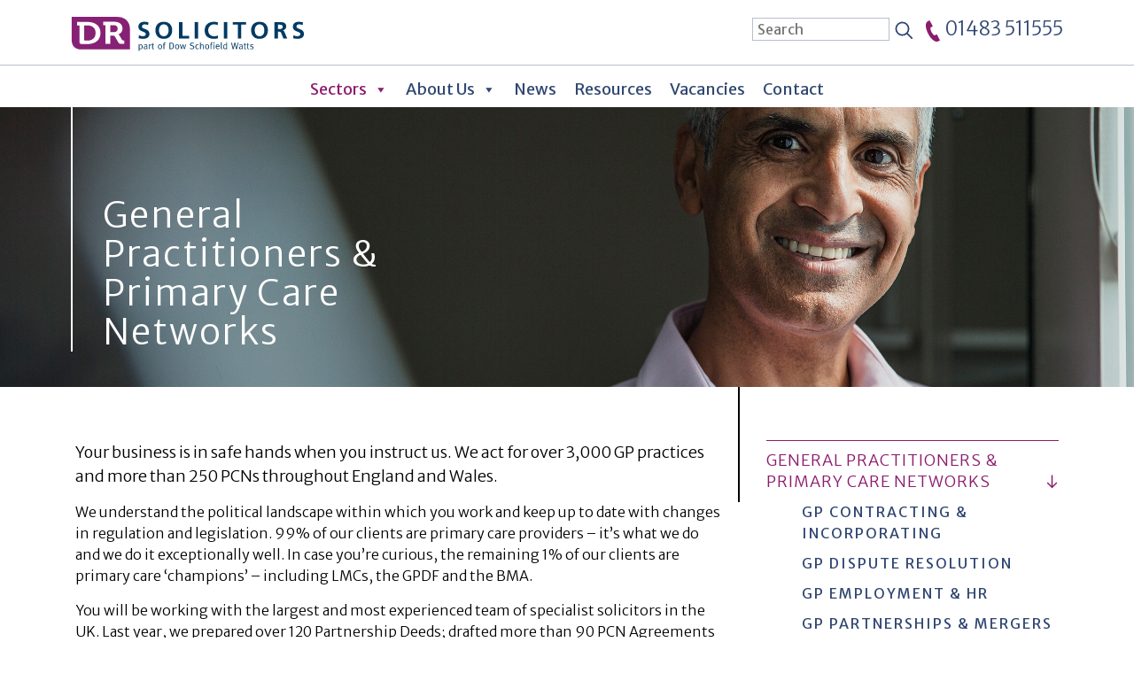

--- FILE ---
content_type: text/html; charset=UTF-8
request_url: https://www.drsolicitors.com/general-practitioners/
body_size: 30549
content:
<!DOCTYPE html>
<html lang="en-GB">
<head>

<!-- Chatbot Widget Script -->
<!-- <script src="https://snippetcdn.azureedge.net/leadAccessBundle.js" type="module" 
  data-widget="leadlingoA-Z" 
  data-client-id="ec784c48-28ef-4d5b-9ab9-2c6fb43e9f09" 
  data-position="middle"
  data-background-color="#FFFFFF"
  data-header-bg-color="rgb(12, 74, 110)"
  data-assistant-msg-bg-color="rgb(12, 74, 110)"
  data-font-family="'Merriweather Sans', sans-serif"
  data-width="600px" 
  data-height="600px"  
  data-button-background-color="rgb(12, 74, 110)" 
  data-header-text="AI Assistant" 
  data-header-avatar-url="" 
  data-placeholder-text="How can we help?">
</script> -->

<!-- Global site tag (gtag.js) - Google Analytics -->
<script type="text/javascript" async="" data-cookieyes="cookieyes-analytics" src="https://www.google-analytics.com/analytics.js"></script>
<script type="text/javascript" async="" data-cookieyes="cookieyes-analytics" src="https://www.googletagmanager.com/gtag/js?id=G-7N56T2DC07&l=dataLayer&cx=c"></script>
<script async="" data-cookieyes="cookieyes-analytics" src="https://www.googletagmanager.com/gtag/js?id=UA-117321505-1"></script>
    
<!-- Global site tags (gtag.js) - Google AdWords: 816856660 -->

<script async="" data-cookieyes="cookieyes-analytics" src="https://www.googletagmanager.com/gtag/js?id=AW-816856660"></script>

<script>

  window.dataLayer = window.dataLayer || [];

  function gtag(){dataLayer.push(arguments);}

  gtag('js', new Date());

  gtag('config', 'AW-816856660');

  gtag('config', 'UA-117321505-1');

</script>

    <meta charset="UTF-8">
    <meta name="viewport" content="width=device-width, initial-scale=1">
    <meta http-equiv="X-UA-Compatible" content="IE=edge">
    <link rel="profile" href="http://gmpg.org/xfn/11">
    <link rel="preconnect" href="https://fonts.googleapis.com"> 
    <link rel="preconnect" href="https://fonts.gstatic.com" crossorigin> 
    <link href="https://fonts.googleapis.com/css2?family=Merriweather+Sans:wght@300;400;700&display=swap" rel="stylesheet">

<meta name='robots' content='index, follow, max-image-preview:large, max-snippet:-1, max-video-preview:-1' />
<script id="cookieyes" type="text/javascript" src="https://cdn-cookieyes.com/client_data/7e5964c6e7ea53811ae22ad2/script.js"></script><meta name="dlm-version" content="5.1.6">
	<!-- This site is optimized with the Yoast SEO plugin v26.7 - https://yoast.com/wordpress/plugins/seo/ -->
	<title>General Practitioners &amp; Primary Care Networks | DR Solicitors</title>
	<meta name="description" content="General Practitioners &amp; Primary Care Networks are in safe hands with DR Solicitors; we act for over 3,000 GP practices &amp; over 250 PCNs." />
	<link rel="canonical" href="https://www.drsolicitors.com/general-practitioners/" />
	<meta property="og:locale" content="en_GB" />
	<meta property="og:type" content="article" />
	<meta property="og:title" content="General Practitioners &amp; Primary Care Networks | DR Solicitors" />
	<meta property="og:description" content="General Practitioners &amp; Primary Care Networks are in safe hands with DR Solicitors; we act for over 3,000 GP practices &amp; over 250 PCNs." />
	<meta property="og:url" content="https://www.drsolicitors.com/general-practitioners/" />
	<meta property="og:site_name" content="DR Solicitors" />
	<meta property="article:publisher" content="https://www.facebook.com/drsolicitors/" />
	<meta property="article:modified_time" content="2023-05-06T10:29:07+00:00" />
	<meta property="og:image" content="https://www.drsolicitors.com/wp-content/uploads/2021/10/general_practitioners_1-1.jpg" />
	<meta property="og:image:width" content="2560" />
	<meta property="og:image:height" content="562" />
	<meta property="og:image:type" content="image/jpeg" />
	<meta name="twitter:card" content="summary_large_image" />
	<meta name="twitter:site" content="@dr_solicitors" />
	<meta name="twitter:label1" content="Estimated reading time" />
	<meta name="twitter:data1" content="2 minutes" />
	<script type="application/ld+json" class="yoast-schema-graph">{"@context":"https://schema.org","@graph":[{"@type":"WebPage","@id":"https://www.drsolicitors.com/general-practitioners/","url":"https://www.drsolicitors.com/general-practitioners/","name":"General Practitioners & Primary Care Networks | DR Solicitors","isPartOf":{"@id":"https://www.drsolicitors.com/#website"},"primaryImageOfPage":{"@id":"https://www.drsolicitors.com/general-practitioners/#primaryimage"},"image":{"@id":"https://www.drsolicitors.com/general-practitioners/#primaryimage"},"thumbnailUrl":"https://www.drsolicitors.com/wp-content/uploads/2021/10/general_practitioners_1-1.jpg","datePublished":"2021-09-15T13:01:31+00:00","dateModified":"2023-05-06T10:29:07+00:00","description":"General Practitioners & Primary Care Networks are in safe hands with DR Solicitors; we act for over 3,000 GP practices & over 250 PCNs.","breadcrumb":{"@id":"https://www.drsolicitors.com/general-practitioners/#breadcrumb"},"inLanguage":"en-GB","potentialAction":[{"@type":"ReadAction","target":["https://www.drsolicitors.com/general-practitioners/"]}]},{"@type":"ImageObject","inLanguage":"en-GB","@id":"https://www.drsolicitors.com/general-practitioners/#primaryimage","url":"https://www.drsolicitors.com/wp-content/uploads/2021/10/general_practitioners_1-1.jpg","contentUrl":"https://www.drsolicitors.com/wp-content/uploads/2021/10/general_practitioners_1-1.jpg","width":2560,"height":562,"caption":"general practitioners"},{"@type":"BreadcrumbList","@id":"https://www.drsolicitors.com/general-practitioners/#breadcrumb","itemListElement":[{"@type":"ListItem","position":1,"name":"Home","item":"https://www.drsolicitors.com/"},{"@type":"ListItem","position":2,"name":"General Practitioners &#038; Primary Care Networks"}]},{"@type":"WebSite","@id":"https://www.drsolicitors.com/#website","url":"https://www.drsolicitors.com/","name":"DR Solicitors","description":"Legal advisers to the medical profession","publisher":{"@id":"https://www.drsolicitors.com/#organization"},"potentialAction":[{"@type":"SearchAction","target":{"@type":"EntryPoint","urlTemplate":"https://www.drsolicitors.com/?s={search_term_string}"},"query-input":{"@type":"PropertyValueSpecification","valueRequired":true,"valueName":"search_term_string"}}],"inLanguage":"en-GB"},{"@type":"Organization","@id":"https://www.drsolicitors.com/#organization","name":"DR Solicitors","url":"https://www.drsolicitors.com/","logo":{"@type":"ImageObject","inLanguage":"en-GB","@id":"https://www.drsolicitors.com/#/schema/logo/image/","url":"https://www.drsolicitors.com/wp-content/uploads/2021/09/Dr_solicitors_RGB.svg","contentUrl":"https://www.drsolicitors.com/wp-content/uploads/2021/09/Dr_solicitors_RGB.svg","width":"1024","height":"1024","caption":"DR Solicitors"},"image":{"@id":"https://www.drsolicitors.com/#/schema/logo/image/"},"sameAs":["https://www.facebook.com/drsolicitors/","https://x.com/dr_solicitors","https://www.linkedin.com/company/dr-solicitors/","https://www.youtube.com/channel/UCQDIr6ZeMsYIlcjxgxSbeXg"]}]}</script>
	<!-- / Yoast SEO plugin. -->


<link rel='dns-prefetch' href='//static.addtoany.com' />
<link rel="alternate" type="application/rss+xml" title="DR Solicitors &raquo; Feed" href="https://www.drsolicitors.com/feed/" />
<link rel="alternate" type="application/rss+xml" title="DR Solicitors &raquo; Comments Feed" href="https://www.drsolicitors.com/comments/feed/" />
<link rel="alternate" title="oEmbed (JSON)" type="application/json+oembed" href="https://www.drsolicitors.com/wp-json/oembed/1.0/embed?url=https%3A%2F%2Fwww.drsolicitors.com%2Fgeneral-practitioners%2F" />
<link rel="alternate" title="oEmbed (XML)" type="text/xml+oembed" href="https://www.drsolicitors.com/wp-json/oembed/1.0/embed?url=https%3A%2F%2Fwww.drsolicitors.com%2Fgeneral-practitioners%2F&#038;format=xml" />
<style id='wp-img-auto-sizes-contain-inline-css' type='text/css'>
img:is([sizes=auto i],[sizes^="auto," i]){contain-intrinsic-size:3000px 1500px}
/*# sourceURL=wp-img-auto-sizes-contain-inline-css */
</style>
<style id='wp-emoji-styles-inline-css' type='text/css'>

	img.wp-smiley, img.emoji {
		display: inline !important;
		border: none !important;
		box-shadow: none !important;
		height: 1em !important;
		width: 1em !important;
		margin: 0 0.07em !important;
		vertical-align: -0.1em !important;
		background: none !important;
		padding: 0 !important;
	}
/*# sourceURL=wp-emoji-styles-inline-css */
</style>
<style id='wp-block-library-inline-css' type='text/css'>
:root{--wp-block-synced-color:#7a00df;--wp-block-synced-color--rgb:122,0,223;--wp-bound-block-color:var(--wp-block-synced-color);--wp-editor-canvas-background:#ddd;--wp-admin-theme-color:#007cba;--wp-admin-theme-color--rgb:0,124,186;--wp-admin-theme-color-darker-10:#006ba1;--wp-admin-theme-color-darker-10--rgb:0,107,160.5;--wp-admin-theme-color-darker-20:#005a87;--wp-admin-theme-color-darker-20--rgb:0,90,135;--wp-admin-border-width-focus:2px}@media (min-resolution:192dpi){:root{--wp-admin-border-width-focus:1.5px}}.wp-element-button{cursor:pointer}:root .has-very-light-gray-background-color{background-color:#eee}:root .has-very-dark-gray-background-color{background-color:#313131}:root .has-very-light-gray-color{color:#eee}:root .has-very-dark-gray-color{color:#313131}:root .has-vivid-green-cyan-to-vivid-cyan-blue-gradient-background{background:linear-gradient(135deg,#00d084,#0693e3)}:root .has-purple-crush-gradient-background{background:linear-gradient(135deg,#34e2e4,#4721fb 50%,#ab1dfe)}:root .has-hazy-dawn-gradient-background{background:linear-gradient(135deg,#faaca8,#dad0ec)}:root .has-subdued-olive-gradient-background{background:linear-gradient(135deg,#fafae1,#67a671)}:root .has-atomic-cream-gradient-background{background:linear-gradient(135deg,#fdd79a,#004a59)}:root .has-nightshade-gradient-background{background:linear-gradient(135deg,#330968,#31cdcf)}:root .has-midnight-gradient-background{background:linear-gradient(135deg,#020381,#2874fc)}:root{--wp--preset--font-size--normal:16px;--wp--preset--font-size--huge:42px}.has-regular-font-size{font-size:1em}.has-larger-font-size{font-size:2.625em}.has-normal-font-size{font-size:var(--wp--preset--font-size--normal)}.has-huge-font-size{font-size:var(--wp--preset--font-size--huge)}.has-text-align-center{text-align:center}.has-text-align-left{text-align:left}.has-text-align-right{text-align:right}.has-fit-text{white-space:nowrap!important}#end-resizable-editor-section{display:none}.aligncenter{clear:both}.items-justified-left{justify-content:flex-start}.items-justified-center{justify-content:center}.items-justified-right{justify-content:flex-end}.items-justified-space-between{justify-content:space-between}.screen-reader-text{border:0;clip-path:inset(50%);height:1px;margin:-1px;overflow:hidden;padding:0;position:absolute;width:1px;word-wrap:normal!important}.screen-reader-text:focus{background-color:#ddd;clip-path:none;color:#444;display:block;font-size:1em;height:auto;left:5px;line-height:normal;padding:15px 23px 14px;text-decoration:none;top:5px;width:auto;z-index:100000}html :where(.has-border-color){border-style:solid}html :where([style*=border-top-color]){border-top-style:solid}html :where([style*=border-right-color]){border-right-style:solid}html :where([style*=border-bottom-color]){border-bottom-style:solid}html :where([style*=border-left-color]){border-left-style:solid}html :where([style*=border-width]){border-style:solid}html :where([style*=border-top-width]){border-top-style:solid}html :where([style*=border-right-width]){border-right-style:solid}html :where([style*=border-bottom-width]){border-bottom-style:solid}html :where([style*=border-left-width]){border-left-style:solid}html :where(img[class*=wp-image-]){height:auto;max-width:100%}:where(figure){margin:0 0 1em}html :where(.is-position-sticky){--wp-admin--admin-bar--position-offset:var(--wp-admin--admin-bar--height,0px)}@media screen and (max-width:600px){html :where(.is-position-sticky){--wp-admin--admin-bar--position-offset:0px}}

/*# sourceURL=wp-block-library-inline-css */
</style><style id='wp-block-image-inline-css' type='text/css'>
.wp-block-image>a,.wp-block-image>figure>a{display:inline-block}.wp-block-image img{box-sizing:border-box;height:auto;max-width:100%;vertical-align:bottom}@media not (prefers-reduced-motion){.wp-block-image img.hide{visibility:hidden}.wp-block-image img.show{animation:show-content-image .4s}}.wp-block-image[style*=border-radius] img,.wp-block-image[style*=border-radius]>a{border-radius:inherit}.wp-block-image.has-custom-border img{box-sizing:border-box}.wp-block-image.aligncenter{text-align:center}.wp-block-image.alignfull>a,.wp-block-image.alignwide>a{width:100%}.wp-block-image.alignfull img,.wp-block-image.alignwide img{height:auto;width:100%}.wp-block-image .aligncenter,.wp-block-image .alignleft,.wp-block-image .alignright,.wp-block-image.aligncenter,.wp-block-image.alignleft,.wp-block-image.alignright{display:table}.wp-block-image .aligncenter>figcaption,.wp-block-image .alignleft>figcaption,.wp-block-image .alignright>figcaption,.wp-block-image.aligncenter>figcaption,.wp-block-image.alignleft>figcaption,.wp-block-image.alignright>figcaption{caption-side:bottom;display:table-caption}.wp-block-image .alignleft{float:left;margin:.5em 1em .5em 0}.wp-block-image .alignright{float:right;margin:.5em 0 .5em 1em}.wp-block-image .aligncenter{margin-left:auto;margin-right:auto}.wp-block-image :where(figcaption){margin-bottom:1em;margin-top:.5em}.wp-block-image.is-style-circle-mask img{border-radius:9999px}@supports ((-webkit-mask-image:none) or (mask-image:none)) or (-webkit-mask-image:none){.wp-block-image.is-style-circle-mask img{border-radius:0;-webkit-mask-image:url('data:image/svg+xml;utf8,<svg viewBox="0 0 100 100" xmlns="http://www.w3.org/2000/svg"><circle cx="50" cy="50" r="50"/></svg>');mask-image:url('data:image/svg+xml;utf8,<svg viewBox="0 0 100 100" xmlns="http://www.w3.org/2000/svg"><circle cx="50" cy="50" r="50"/></svg>');mask-mode:alpha;-webkit-mask-position:center;mask-position:center;-webkit-mask-repeat:no-repeat;mask-repeat:no-repeat;-webkit-mask-size:contain;mask-size:contain}}:root :where(.wp-block-image.is-style-rounded img,.wp-block-image .is-style-rounded img){border-radius:9999px}.wp-block-image figure{margin:0}.wp-lightbox-container{display:flex;flex-direction:column;position:relative}.wp-lightbox-container img{cursor:zoom-in}.wp-lightbox-container img:hover+button{opacity:1}.wp-lightbox-container button{align-items:center;backdrop-filter:blur(16px) saturate(180%);background-color:#5a5a5a40;border:none;border-radius:4px;cursor:zoom-in;display:flex;height:20px;justify-content:center;opacity:0;padding:0;position:absolute;right:16px;text-align:center;top:16px;width:20px;z-index:100}@media not (prefers-reduced-motion){.wp-lightbox-container button{transition:opacity .2s ease}}.wp-lightbox-container button:focus-visible{outline:3px auto #5a5a5a40;outline:3px auto -webkit-focus-ring-color;outline-offset:3px}.wp-lightbox-container button:hover{cursor:pointer;opacity:1}.wp-lightbox-container button:focus{opacity:1}.wp-lightbox-container button:focus,.wp-lightbox-container button:hover,.wp-lightbox-container button:not(:hover):not(:active):not(.has-background){background-color:#5a5a5a40;border:none}.wp-lightbox-overlay{box-sizing:border-box;cursor:zoom-out;height:100vh;left:0;overflow:hidden;position:fixed;top:0;visibility:hidden;width:100%;z-index:100000}.wp-lightbox-overlay .close-button{align-items:center;cursor:pointer;display:flex;justify-content:center;min-height:40px;min-width:40px;padding:0;position:absolute;right:calc(env(safe-area-inset-right) + 16px);top:calc(env(safe-area-inset-top) + 16px);z-index:5000000}.wp-lightbox-overlay .close-button:focus,.wp-lightbox-overlay .close-button:hover,.wp-lightbox-overlay .close-button:not(:hover):not(:active):not(.has-background){background:none;border:none}.wp-lightbox-overlay .lightbox-image-container{height:var(--wp--lightbox-container-height);left:50%;overflow:hidden;position:absolute;top:50%;transform:translate(-50%,-50%);transform-origin:top left;width:var(--wp--lightbox-container-width);z-index:9999999999}.wp-lightbox-overlay .wp-block-image{align-items:center;box-sizing:border-box;display:flex;height:100%;justify-content:center;margin:0;position:relative;transform-origin:0 0;width:100%;z-index:3000000}.wp-lightbox-overlay .wp-block-image img{height:var(--wp--lightbox-image-height);min-height:var(--wp--lightbox-image-height);min-width:var(--wp--lightbox-image-width);width:var(--wp--lightbox-image-width)}.wp-lightbox-overlay .wp-block-image figcaption{display:none}.wp-lightbox-overlay button{background:none;border:none}.wp-lightbox-overlay .scrim{background-color:#fff;height:100%;opacity:.9;position:absolute;width:100%;z-index:2000000}.wp-lightbox-overlay.active{visibility:visible}@media not (prefers-reduced-motion){.wp-lightbox-overlay.active{animation:turn-on-visibility .25s both}.wp-lightbox-overlay.active img{animation:turn-on-visibility .35s both}.wp-lightbox-overlay.show-closing-animation:not(.active){animation:turn-off-visibility .35s both}.wp-lightbox-overlay.show-closing-animation:not(.active) img{animation:turn-off-visibility .25s both}.wp-lightbox-overlay.zoom.active{animation:none;opacity:1;visibility:visible}.wp-lightbox-overlay.zoom.active .lightbox-image-container{animation:lightbox-zoom-in .4s}.wp-lightbox-overlay.zoom.active .lightbox-image-container img{animation:none}.wp-lightbox-overlay.zoom.active .scrim{animation:turn-on-visibility .4s forwards}.wp-lightbox-overlay.zoom.show-closing-animation:not(.active){animation:none}.wp-lightbox-overlay.zoom.show-closing-animation:not(.active) .lightbox-image-container{animation:lightbox-zoom-out .4s}.wp-lightbox-overlay.zoom.show-closing-animation:not(.active) .lightbox-image-container img{animation:none}.wp-lightbox-overlay.zoom.show-closing-animation:not(.active) .scrim{animation:turn-off-visibility .4s forwards}}@keyframes show-content-image{0%{visibility:hidden}99%{visibility:hidden}to{visibility:visible}}@keyframes turn-on-visibility{0%{opacity:0}to{opacity:1}}@keyframes turn-off-visibility{0%{opacity:1;visibility:visible}99%{opacity:0;visibility:visible}to{opacity:0;visibility:hidden}}@keyframes lightbox-zoom-in{0%{transform:translate(calc((-100vw + var(--wp--lightbox-scrollbar-width))/2 + var(--wp--lightbox-initial-left-position)),calc(-50vh + var(--wp--lightbox-initial-top-position))) scale(var(--wp--lightbox-scale))}to{transform:translate(-50%,-50%) scale(1)}}@keyframes lightbox-zoom-out{0%{transform:translate(-50%,-50%) scale(1);visibility:visible}99%{visibility:visible}to{transform:translate(calc((-100vw + var(--wp--lightbox-scrollbar-width))/2 + var(--wp--lightbox-initial-left-position)),calc(-50vh + var(--wp--lightbox-initial-top-position))) scale(var(--wp--lightbox-scale));visibility:hidden}}
/*# sourceURL=https://www.drsolicitors.com/wp-includes/blocks/image/style.min.css */
</style>
<style id='wp-block-paragraph-inline-css' type='text/css'>
.is-small-text{font-size:.875em}.is-regular-text{font-size:1em}.is-large-text{font-size:2.25em}.is-larger-text{font-size:3em}.has-drop-cap:not(:focus):first-letter{float:left;font-size:8.4em;font-style:normal;font-weight:100;line-height:.68;margin:.05em .1em 0 0;text-transform:uppercase}body.rtl .has-drop-cap:not(:focus):first-letter{float:none;margin-left:.1em}p.has-drop-cap.has-background{overflow:hidden}:root :where(p.has-background){padding:1.25em 2.375em}:where(p.has-text-color:not(.has-link-color)) a{color:inherit}p.has-text-align-left[style*="writing-mode:vertical-lr"],p.has-text-align-right[style*="writing-mode:vertical-rl"]{rotate:180deg}
/*# sourceURL=https://www.drsolicitors.com/wp-includes/blocks/paragraph/style.min.css */
</style>
<style id='wp-block-quote-inline-css' type='text/css'>
.wp-block-quote{box-sizing:border-box;overflow-wrap:break-word}.wp-block-quote.is-large:where(:not(.is-style-plain)),.wp-block-quote.is-style-large:where(:not(.is-style-plain)){margin-bottom:1em;padding:0 1em}.wp-block-quote.is-large:where(:not(.is-style-plain)) p,.wp-block-quote.is-style-large:where(:not(.is-style-plain)) p{font-size:1.5em;font-style:italic;line-height:1.6}.wp-block-quote.is-large:where(:not(.is-style-plain)) cite,.wp-block-quote.is-large:where(:not(.is-style-plain)) footer,.wp-block-quote.is-style-large:where(:not(.is-style-plain)) cite,.wp-block-quote.is-style-large:where(:not(.is-style-plain)) footer{font-size:1.125em;text-align:right}.wp-block-quote>cite{display:block}
/*# sourceURL=https://www.drsolicitors.com/wp-includes/blocks/quote/style.min.css */
</style>
<style id='wp-block-spacer-inline-css' type='text/css'>
.wp-block-spacer{clear:both}
/*# sourceURL=https://www.drsolicitors.com/wp-includes/blocks/spacer/style.min.css */
</style>
<style id='global-styles-inline-css' type='text/css'>
:root{--wp--preset--aspect-ratio--square: 1;--wp--preset--aspect-ratio--4-3: 4/3;--wp--preset--aspect-ratio--3-4: 3/4;--wp--preset--aspect-ratio--3-2: 3/2;--wp--preset--aspect-ratio--2-3: 2/3;--wp--preset--aspect-ratio--16-9: 16/9;--wp--preset--aspect-ratio--9-16: 9/16;--wp--preset--color--black: #000000;--wp--preset--color--cyan-bluish-gray: #abb8c3;--wp--preset--color--white: #fff;--wp--preset--color--pale-pink: #f78da7;--wp--preset--color--vivid-red: #cf2e2e;--wp--preset--color--luminous-vivid-orange: #ff6900;--wp--preset--color--luminous-vivid-amber: #fcb900;--wp--preset--color--light-green-cyan: #7bdcb5;--wp--preset--color--vivid-green-cyan: #00d084;--wp--preset--color--pale-cyan-blue: #8ed1fc;--wp--preset--color--vivid-cyan-blue: #0693e3;--wp--preset--color--vivid-purple: #9b51e0;--wp--preset--color--yellow: #f2a94e;--wp--preset--color--pale-yellow: #ffd6a4;--wp--preset--color--purple: #8b1c6d;--wp--preset--color--blue: #304771;--wp--preset--color--dark-blue: #243646;--wp--preset--color--orange: #f49620;--wp--preset--color--mid-grey: #e9e9e9;--wp--preset--gradient--vivid-cyan-blue-to-vivid-purple: linear-gradient(135deg,rgb(6,147,227) 0%,rgb(155,81,224) 100%);--wp--preset--gradient--light-green-cyan-to-vivid-green-cyan: linear-gradient(135deg,rgb(122,220,180) 0%,rgb(0,208,130) 100%);--wp--preset--gradient--luminous-vivid-amber-to-luminous-vivid-orange: linear-gradient(135deg,rgb(252,185,0) 0%,rgb(255,105,0) 100%);--wp--preset--gradient--luminous-vivid-orange-to-vivid-red: linear-gradient(135deg,rgb(255,105,0) 0%,rgb(207,46,46) 100%);--wp--preset--gradient--very-light-gray-to-cyan-bluish-gray: linear-gradient(135deg,rgb(238,238,238) 0%,rgb(169,184,195) 100%);--wp--preset--gradient--cool-to-warm-spectrum: linear-gradient(135deg,rgb(74,234,220) 0%,rgb(151,120,209) 20%,rgb(207,42,186) 40%,rgb(238,44,130) 60%,rgb(251,105,98) 80%,rgb(254,248,76) 100%);--wp--preset--gradient--blush-light-purple: linear-gradient(135deg,rgb(255,206,236) 0%,rgb(152,150,240) 100%);--wp--preset--gradient--blush-bordeaux: linear-gradient(135deg,rgb(254,205,165) 0%,rgb(254,45,45) 50%,rgb(107,0,62) 100%);--wp--preset--gradient--luminous-dusk: linear-gradient(135deg,rgb(255,203,112) 0%,rgb(199,81,192) 50%,rgb(65,88,208) 100%);--wp--preset--gradient--pale-ocean: linear-gradient(135deg,rgb(255,245,203) 0%,rgb(182,227,212) 50%,rgb(51,167,181) 100%);--wp--preset--gradient--electric-grass: linear-gradient(135deg,rgb(202,248,128) 0%,rgb(113,206,126) 100%);--wp--preset--gradient--midnight: linear-gradient(135deg,rgb(2,3,129) 0%,rgb(40,116,252) 100%);--wp--preset--font-size--small: 13px;--wp--preset--font-size--medium: 20px;--wp--preset--font-size--large: 36px;--wp--preset--font-size--x-large: 42px;--wp--preset--spacing--20: 0.44rem;--wp--preset--spacing--30: 0.67rem;--wp--preset--spacing--40: 1rem;--wp--preset--spacing--50: 1.5rem;--wp--preset--spacing--60: 2.25rem;--wp--preset--spacing--70: 3.38rem;--wp--preset--spacing--80: 5.06rem;--wp--preset--shadow--natural: 6px 6px 9px rgba(0, 0, 0, 0.2);--wp--preset--shadow--deep: 12px 12px 50px rgba(0, 0, 0, 0.4);--wp--preset--shadow--sharp: 6px 6px 0px rgba(0, 0, 0, 0.2);--wp--preset--shadow--outlined: 6px 6px 0px -3px rgb(255, 255, 255), 6px 6px rgb(0, 0, 0);--wp--preset--shadow--crisp: 6px 6px 0px rgb(0, 0, 0);}:where(.is-layout-flex){gap: 0.5em;}:where(.is-layout-grid){gap: 0.5em;}body .is-layout-flex{display: flex;}.is-layout-flex{flex-wrap: wrap;align-items: center;}.is-layout-flex > :is(*, div){margin: 0;}body .is-layout-grid{display: grid;}.is-layout-grid > :is(*, div){margin: 0;}:where(.wp-block-columns.is-layout-flex){gap: 2em;}:where(.wp-block-columns.is-layout-grid){gap: 2em;}:where(.wp-block-post-template.is-layout-flex){gap: 1.25em;}:where(.wp-block-post-template.is-layout-grid){gap: 1.25em;}.has-black-color{color: var(--wp--preset--color--black) !important;}.has-cyan-bluish-gray-color{color: var(--wp--preset--color--cyan-bluish-gray) !important;}.has-white-color{color: var(--wp--preset--color--white) !important;}.has-pale-pink-color{color: var(--wp--preset--color--pale-pink) !important;}.has-vivid-red-color{color: var(--wp--preset--color--vivid-red) !important;}.has-luminous-vivid-orange-color{color: var(--wp--preset--color--luminous-vivid-orange) !important;}.has-luminous-vivid-amber-color{color: var(--wp--preset--color--luminous-vivid-amber) !important;}.has-light-green-cyan-color{color: var(--wp--preset--color--light-green-cyan) !important;}.has-vivid-green-cyan-color{color: var(--wp--preset--color--vivid-green-cyan) !important;}.has-pale-cyan-blue-color{color: var(--wp--preset--color--pale-cyan-blue) !important;}.has-vivid-cyan-blue-color{color: var(--wp--preset--color--vivid-cyan-blue) !important;}.has-vivid-purple-color{color: var(--wp--preset--color--vivid-purple) !important;}.has-black-background-color{background-color: var(--wp--preset--color--black) !important;}.has-cyan-bluish-gray-background-color{background-color: var(--wp--preset--color--cyan-bluish-gray) !important;}.has-white-background-color{background-color: var(--wp--preset--color--white) !important;}.has-pale-pink-background-color{background-color: var(--wp--preset--color--pale-pink) !important;}.has-vivid-red-background-color{background-color: var(--wp--preset--color--vivid-red) !important;}.has-luminous-vivid-orange-background-color{background-color: var(--wp--preset--color--luminous-vivid-orange) !important;}.has-luminous-vivid-amber-background-color{background-color: var(--wp--preset--color--luminous-vivid-amber) !important;}.has-light-green-cyan-background-color{background-color: var(--wp--preset--color--light-green-cyan) !important;}.has-vivid-green-cyan-background-color{background-color: var(--wp--preset--color--vivid-green-cyan) !important;}.has-pale-cyan-blue-background-color{background-color: var(--wp--preset--color--pale-cyan-blue) !important;}.has-vivid-cyan-blue-background-color{background-color: var(--wp--preset--color--vivid-cyan-blue) !important;}.has-vivid-purple-background-color{background-color: var(--wp--preset--color--vivid-purple) !important;}.has-black-border-color{border-color: var(--wp--preset--color--black) !important;}.has-cyan-bluish-gray-border-color{border-color: var(--wp--preset--color--cyan-bluish-gray) !important;}.has-white-border-color{border-color: var(--wp--preset--color--white) !important;}.has-pale-pink-border-color{border-color: var(--wp--preset--color--pale-pink) !important;}.has-vivid-red-border-color{border-color: var(--wp--preset--color--vivid-red) !important;}.has-luminous-vivid-orange-border-color{border-color: var(--wp--preset--color--luminous-vivid-orange) !important;}.has-luminous-vivid-amber-border-color{border-color: var(--wp--preset--color--luminous-vivid-amber) !important;}.has-light-green-cyan-border-color{border-color: var(--wp--preset--color--light-green-cyan) !important;}.has-vivid-green-cyan-border-color{border-color: var(--wp--preset--color--vivid-green-cyan) !important;}.has-pale-cyan-blue-border-color{border-color: var(--wp--preset--color--pale-cyan-blue) !important;}.has-vivid-cyan-blue-border-color{border-color: var(--wp--preset--color--vivid-cyan-blue) !important;}.has-vivid-purple-border-color{border-color: var(--wp--preset--color--vivid-purple) !important;}.has-vivid-cyan-blue-to-vivid-purple-gradient-background{background: var(--wp--preset--gradient--vivid-cyan-blue-to-vivid-purple) !important;}.has-light-green-cyan-to-vivid-green-cyan-gradient-background{background: var(--wp--preset--gradient--light-green-cyan-to-vivid-green-cyan) !important;}.has-luminous-vivid-amber-to-luminous-vivid-orange-gradient-background{background: var(--wp--preset--gradient--luminous-vivid-amber-to-luminous-vivid-orange) !important;}.has-luminous-vivid-orange-to-vivid-red-gradient-background{background: var(--wp--preset--gradient--luminous-vivid-orange-to-vivid-red) !important;}.has-very-light-gray-to-cyan-bluish-gray-gradient-background{background: var(--wp--preset--gradient--very-light-gray-to-cyan-bluish-gray) !important;}.has-cool-to-warm-spectrum-gradient-background{background: var(--wp--preset--gradient--cool-to-warm-spectrum) !important;}.has-blush-light-purple-gradient-background{background: var(--wp--preset--gradient--blush-light-purple) !important;}.has-blush-bordeaux-gradient-background{background: var(--wp--preset--gradient--blush-bordeaux) !important;}.has-luminous-dusk-gradient-background{background: var(--wp--preset--gradient--luminous-dusk) !important;}.has-pale-ocean-gradient-background{background: var(--wp--preset--gradient--pale-ocean) !important;}.has-electric-grass-gradient-background{background: var(--wp--preset--gradient--electric-grass) !important;}.has-midnight-gradient-background{background: var(--wp--preset--gradient--midnight) !important;}.has-small-font-size{font-size: var(--wp--preset--font-size--small) !important;}.has-medium-font-size{font-size: var(--wp--preset--font-size--medium) !important;}.has-large-font-size{font-size: var(--wp--preset--font-size--large) !important;}.has-x-large-font-size{font-size: var(--wp--preset--font-size--x-large) !important;}
/*# sourceURL=global-styles-inline-css */
</style>

<style id='classic-theme-styles-inline-css' type='text/css'>
/*! This file is auto-generated */
.wp-block-button__link{color:#fff;background-color:#32373c;border-radius:9999px;box-shadow:none;text-decoration:none;padding:calc(.667em + 2px) calc(1.333em + 2px);font-size:1.125em}.wp-block-file__button{background:#32373c;color:#fff;text-decoration:none}
/*# sourceURL=/wp-includes/css/classic-themes.min.css */
</style>
<link rel='stylesheet' id='megamenu-css' href='https://www.drsolicitors.com/wp-content/uploads/maxmegamenu/style.css?ver=a9e52e' type='text/css' media='all' />
<link rel='stylesheet' id='dashicons-css' href='https://www.drsolicitors.com/wp-includes/css/dashicons.min.css?ver=6.9' type='text/css' media='all' />
<link rel='stylesheet' id='megamenu-genericons-css' href='https://www.drsolicitors.com/wp-content/plugins/megamenu-pro/icons/genericons/genericons/genericons.css?ver=2.4.4' type='text/css' media='all' />
<link rel='stylesheet' id='megamenu-fontawesome-css' href='https://www.drsolicitors.com/wp-content/plugins/megamenu-pro/icons/fontawesome/css/font-awesome.min.css?ver=2.4.4' type='text/css' media='all' />
<link rel='stylesheet' id='megamenu-fontawesome5-css' href='https://www.drsolicitors.com/wp-content/plugins/megamenu-pro/icons/fontawesome5/css/all.min.css?ver=2.4.4' type='text/css' media='all' />
<link rel='stylesheet' id='megamenu-fontawesome6-css' href='https://www.drsolicitors.com/wp-content/plugins/megamenu-pro/icons/fontawesome6/css/all.min.css?ver=2.4.4' type='text/css' media='all' />
<link rel='stylesheet' id='uagb-block-css-css' href='https://www.drsolicitors.com/wp-content/uploads/uag-plugin/custom-style-blocks.css?ver=2.19.17' type='text/css' media='all' />
<link rel='stylesheet' id='parent-style-css' href='https://www.drsolicitors.com/wp-content/themes/wp-bootstrap-starter/style.css?ver=6.9' type='text/css' media='all' />
<link rel='stylesheet' id='slick_css-css' href='https://www.drsolicitors.com/wp-content/themes/dr-solicitors/assets/css/slick.css?ver=6.9' type='text/css' media='all' />
<link rel='stylesheet' id='wp-bootstrap-starter-bootstrap-css-css' href='https://www.drsolicitors.com/wp-content/themes/wp-bootstrap-starter/inc/assets/css/bootstrap.min.css?ver=6.9' type='text/css' media='all' />
<link rel='stylesheet' id='wp-bootstrap-starter-fontawesome-cdn-css' href='https://www.drsolicitors.com/wp-content/themes/wp-bootstrap-starter/inc/assets/css/fontawesome.min.css?ver=6.9' type='text/css' media='all' />
<link rel='stylesheet' id='wp-bootstrap-starter-style-css' href='https://www.drsolicitors.com/wp-content/themes/dr-solicitors/style.css?ver=6.9' type='text/css' media='all' />
<link rel='stylesheet' id='tablepress-default-css' href='https://www.drsolicitors.com/wp-content/tablepress-combined.min.css?ver=32' type='text/css' media='all' />
<link rel='stylesheet' id='addtoany-css' href='https://www.drsolicitors.com/wp-content/plugins/add-to-any/addtoany.min.css?ver=1.16' type='text/css' media='all' />
<script type="text/javascript" src="https://www.drsolicitors.com/wp-includes/js/jquery/jquery.min.js?ver=3.7.1" id="jquery-core-js"></script>
<script type="text/javascript" src="https://www.drsolicitors.com/wp-includes/js/jquery/jquery-migrate.min.js?ver=3.4.1" id="jquery-migrate-js"></script>
<script type="text/javascript" id="file_uploads_nfpluginsettings-js-extra">
/* <![CDATA[ */
var params = {"clearLogRestUrl":"https://www.drsolicitors.com/wp-json/nf-file-uploads/debug-log/delete-all","clearLogButtonId":"file_uploads_clear_debug_logger","downloadLogRestUrl":"https://www.drsolicitors.com/wp-json/nf-file-uploads/debug-log/get-all","downloadLogButtonId":"file_uploads_download_debug_logger"};
//# sourceURL=file_uploads_nfpluginsettings-js-extra
/* ]]> */
</script>
<script type="text/javascript" src="https://www.drsolicitors.com/wp-content/plugins/ninja-forms-uploads/assets/js/nfpluginsettings.js?ver=3.3.23" id="file_uploads_nfpluginsettings-js"></script>
<script type="text/javascript" id="addtoany-core-js-before">
/* <![CDATA[ */
window.a2a_config=window.a2a_config||{};a2a_config.callbacks=[];a2a_config.overlays=[];a2a_config.templates={};a2a_localize = {
	Share: "Share",
	Save: "Save",
	Subscribe: "Subscribe",
	Email: "Email",
	Bookmark: "Bookmark",
	ShowAll: "Show All",
	ShowLess: "Show less",
	FindServices: "Find service(s)",
	FindAnyServiceToAddTo: "Instantly find any service to add to",
	PoweredBy: "Powered by",
	ShareViaEmail: "Share via email",
	SubscribeViaEmail: "Subscribe via email",
	BookmarkInYourBrowser: "Bookmark in your browser",
	BookmarkInstructions: "Press Ctrl+D or \u2318+D to bookmark this page",
	AddToYourFavorites: "Add to your favourites",
	SendFromWebOrProgram: "Send from any email address or email program",
	EmailProgram: "Email program",
	More: "More&#8230;",
	ThanksForSharing: "Thanks for sharing!",
	ThanksForFollowing: "Thanks for following!"
};

a2a_config.prioritize = ["twitter", "facebook", "linkedin", "whatsapp", "email", "copy_link", "outlook_com", "print"];

//# sourceURL=addtoany-core-js-before
/* ]]> */
</script>
<script type="text/javascript" defer src="https://static.addtoany.com/menu/page.js" id="addtoany-core-js"></script>
<script type="text/javascript" defer src="https://www.drsolicitors.com/wp-content/plugins/add-to-any/addtoany.min.js?ver=1.1" id="addtoany-jquery-js"></script>
<script type="text/javascript" src="https://www.drsolicitors.com/wp-content/themes/dr-solicitors/assets/javascript/slick.min.js?ver=6.9" id="slick-min-script-js"></script>
<script type="text/javascript" src="https://www.drsolicitors.com/wp-content/themes/dr-solicitors/assets/javascript/script.js?ver=6.9" id="wpbs-custom-script-js"></script>
<link rel="https://api.w.org/" href="https://www.drsolicitors.com/wp-json/" /><link rel="alternate" title="JSON" type="application/json" href="https://www.drsolicitors.com/wp-json/wp/v2/pages/211" /><link rel="EditURI" type="application/rsd+xml" title="RSD" href="https://www.drsolicitors.com/xmlrpc.php?rsd" />
<meta name="generator" content="WordPress 6.9" />
<link rel='shortlink' href='https://www.drsolicitors.com/?p=211' />

    <script>
        (function($) {
            $(document).on('facetwp-refresh', function() {
                if ( FWP.soft_refresh == true ) {
                    FWP.enable_scroll = true;
                } else {
                    FWP.enable_scroll = false;
                }
            });
            $(document).on('facetwp-loaded', function() {
                if ( FWP.enable_scroll == true ) {
                    $('html, body').animate({ scrollTop: 0 }, 500);
                }
            });
        })(jQuery);
    </script>

<link rel="pingback" href="https://www.drsolicitors.com/xmlrpc.php">    <style type="text/css">
        #page-sub-header { background: #fff; }
    </style>
    	<style type="text/css">
			.site-title,
		.site-description {
			position: absolute;
			clip: rect(1px, 1px, 1px, 1px);
		}
		</style>
	<style id="uagb-style-conditional-extension">@media (min-width: 1025px){body .uag-hide-desktop.uagb-google-map__wrap,body .uag-hide-desktop{display:none !important}}@media (min-width: 768px) and (max-width: 1024px){body .uag-hide-tab.uagb-google-map__wrap,body .uag-hide-tab{display:none !important}}@media (max-width: 767px){body .uag-hide-mob.uagb-google-map__wrap,body .uag-hide-mob{display:none !important}}</style><style id="uagb-style-frontend-211">.uagb-block-18d94521.wp-block-uagb-columns.uagb-columns__wrap{padding-top: 45px;padding-bottom: 0px;padding-left: 5px;padding-right: 5px;margin-top: 0px;margin-bottom: 0px;}.uagb-block-18d94521 .uagb-columns__video-wrap{opacity: 0.5;}.uagb-block-18d94521 > .uagb-columns__inner-wrap{max-width: 1140px;}.uagb-block-18d94521 .uagb-column__inner-wrap{padding: 15px;}.uagb-block-18d94521 .uagb-column__wrap{padding: 15px;}.uagb-block-18d94521 .uagb-columns__shape.uagb-columns__shape-top .uagb-columns__shape-fill{fill: rgba(51,51,51,1);}.uagb-block-18d94521 .uagb-columns__shape.uagb-columns__shape-bottom .uagb-columns__shape-fill{fill: rgba(51,51,51,1);}.uagb-block-18d94521.wp-block-uagb-columns{box-shadow: 0px 0px    ;}.uagb-block-18d94521 > .uagb-columns__overlay{border-radius:    ;}.uagb-block-18d94521.uagb-columns__wrap{border-style: none;}.wp-block-uagb-column.uagb-block-f0e7d79e.uagb-column__wrap{border-style: none;width: 66.66%;}.wp-block-uagb-column.uagb-block-f0e7d79e > .uagb-column__overlay{border-radius:    ;}.wp-block-uagb-column.uagb-block-77eb156f.uagb-column__wrap{border-style: none;width: 33.33%;}.wp-block-uagb-column.uagb-block-77eb156f > .uagb-column__overlay{border-radius:    ;}.uagb-block-19655981.wp-block-uagb-columns.uagb-columns__wrap{padding-top: 0px;padding-bottom: 40px;padding-left: 5px;padding-right: 5px;margin-top: 0px;margin-bottom: 0px;}.uagb-block-19655981 .uagb-columns__video-wrap{opacity: 0.5;}.uagb-block-19655981 > .uagb-columns__inner-wrap{max-width: 1140px;}.uagb-block-19655981 .uagb-column__inner-wrap{padding: 15px;}.uagb-block-19655981 .uagb-column__wrap{padding: 15px;}.uagb-block-19655981 .uagb-columns__shape.uagb-columns__shape-top .uagb-columns__shape-fill{fill: rgba(51,51,51,1);}.uagb-block-19655981 .uagb-columns__shape.uagb-columns__shape-bottom .uagb-columns__shape-fill{fill: rgba(51,51,51,1);}.uagb-block-19655981.wp-block-uagb-columns{box-shadow: 0px 0px    ;}.uagb-block-19655981 > .uagb-columns__overlay{border-radius:    ;}.uagb-block-19655981.uagb-columns__wrap{border-style: none;}.wp-block-uagb-column.uagb-block-e9315485.uagb-column__wrap{border-style: none;width: 66.66%;}.wp-block-uagb-column.uagb-block-e9315485 > .uagb-column__overlay{border-radius:    ;}.wp-block-uagb-column.uagb-block-62d17fd0.uagb-column__wrap{border-style: none;width: 33.33%;}.wp-block-uagb-column.uagb-block-62d17fd0 > .uagb-column__overlay{border-radius:    ;}.uagb-block-3804a21a.wp-block-uagb-columns.uagb-columns__wrap{padding-top: 0px;padding-bottom: 0px;padding-left: 5px;padding-right: 5px;margin-top: 0px;margin-bottom: 0px;}.uagb-block-3804a21a .uagb-columns__video-wrap{opacity: 0.5;}.uagb-block-3804a21a > .uagb-columns__inner-wrap{max-width: 1120px;}.uagb-block-3804a21a .uagb-column__inner-wrap{padding: 5px;}.uagb-block-3804a21a .uagb-column__wrap{padding: 5px;}.uagb-block-3804a21a .uagb-columns__shape.uagb-columns__shape-top .uagb-columns__shape-fill{fill: rgba(51,51,51,1);}.uagb-block-3804a21a .uagb-columns__shape.uagb-columns__shape-bottom .uagb-columns__shape-fill{fill: rgba(51,51,51,1);}.uagb-block-3804a21a.wp-block-uagb-columns{box-shadow: 0px 0px    ;}.uagb-block-3804a21a > .uagb-columns__overlay{border-radius:    ;}.uagb-block-3804a21a.uagb-columns__wrap{border-top-width: 3px;border-left-width: 3px;border-right-width: 3px;border-bottom-width: 3px;border-style: none;}.wp-block-uagb-column.uagb-block-3766cf7e.uagb-column__wrap{border-style: none;width: 100%;}.wp-block-uagb-column.uagb-block-3766cf7e > .uagb-column__overlay{border-radius:    ;}.wp-block-uagb-advanced-heading.uagb-block-c6008f8b.wp-block-uagb-advanced-heading {text-align: left;}.wp-block-uagb-advanced-heading.uagb-block-c6008f8b.wp-block-uagb-advanced-heading .uagb-desc-text{color: #304771;margin-bottom: 15px;}.wp-block-uagb-advanced-heading.uagb-block-c6008f8b.wp-block-uagb-advanced-heading .uagb-highlight{font-style: normal;font-weight: Default;background: #007cba;color: #fff;-webkit-text-fill-color: #fff;}.wp-block-uagb-advanced-heading.uagb-block-c6008f8b.wp-block-uagb-advanced-heading .uagb-highlight::-moz-selection{color: #fff;background: #007cba;-webkit-text-fill-color: #fff;}.wp-block-uagb-advanced-heading.uagb-block-c6008f8b.wp-block-uagb-advanced-heading .uagb-highlight::selection{color: #fff;background: #007cba;-webkit-text-fill-color: #fff;}.wp-block-uagb-advanced-heading.uagb-block-c6008f8b .uagb-heading-text{margin-bottom: 15px;}@media only screen and (max-width: 976px) {.uagb-block-18d94521.uagb-columns__wrap{border-style: none;}.wp-block-uagb-column.uagb-block-f0e7d79e.uagb-column__wrap{border-style: none;}.wp-block-uagb-column.uagb-block-77eb156f.uagb-column__wrap{border-style: none;}.uagb-block-19655981.uagb-columns__wrap{border-style: none;}.wp-block-uagb-column.uagb-block-e9315485.uagb-column__wrap{border-style: none;}.wp-block-uagb-column.uagb-block-62d17fd0.uagb-column__wrap{border-style: none;}.uagb-block-3804a21a.uagb-columns__wrap{border-style: none;}.wp-block-uagb-column.uagb-block-3766cf7e.uagb-column__wrap{border-style: none;}}@media only screen and (max-width: 767px) {.uagb-block-18d94521.wp-block-uagb-columns.uagb-columns__wrap{padding-left: 15px;padding-right: 15px;}.uagb-block-18d94521.uagb-columns__wrap{border-style: none;}.wp-block-uagb-column.uagb-block-f0e7d79e.uagb-column__wrap{border-style: none;}.wp-block-uagb-column.uagb-block-77eb156f.uagb-column__wrap{border-style: none;}.uagb-block-19655981.wp-block-uagb-columns.uagb-columns__wrap{padding-left: 15px;padding-right: 15px;}.uagb-block-19655981.uagb-columns__wrap{border-style: none;}.wp-block-uagb-column.uagb-block-e9315485.uagb-column__wrap{border-style: none;}.wp-block-uagb-column.uagb-block-62d17fd0.uagb-column__wrap{border-style: none;}.uagb-block-3804a21a.wp-block-uagb-columns.uagb-columns__wrap{padding-left: 15px;padding-right: 15px;margin-bottom: 40px;}.uagb-block-3804a21a.uagb-columns__wrap{border-style: none;}.wp-block-uagb-column.uagb-block-3766cf7e.uagb-column__wrap{border-style: none;}}</style><link rel="icon" href="https://www.drsolicitors.com/wp-content/uploads/2021/09/cropped-favicon-DR-1-32x32.png" sizes="32x32" />
<link rel="icon" href="https://www.drsolicitors.com/wp-content/uploads/2021/09/cropped-favicon-DR-1-192x192.png" sizes="192x192" />
<link rel="apple-touch-icon" href="https://www.drsolicitors.com/wp-content/uploads/2021/09/cropped-favicon-DR-1-180x180.png" />
<meta name="msapplication-TileImage" content="https://www.drsolicitors.com/wp-content/uploads/2021/09/cropped-favicon-DR-1-270x270.png" />
		<style type="text/css" id="wp-custom-css">
			
.entry-content ol li {margin-bottom:10px;}

li {line-height:1.5em;}		</style>
		<style type="text/css">/** Mega Menu CSS: fs **/</style>
<link rel='stylesheet' id='nf-display-css' href='https://www.drsolicitors.com/wp-content/plugins/ninja-forms/assets/css/display-opinions-light.css?ver=6.9' type='text/css' media='all' />
<link rel='stylesheet' id='nf-font-awesome-css' href='https://www.drsolicitors.com/wp-content/plugins/ninja-forms/assets/css/font-awesome.min.css?ver=6.9' type='text/css' media='all' />
<link rel='stylesheet' id='nf-layout-front-end-css' href='https://www.drsolicitors.com/wp-content/plugins/ninja-forms-style/layouts/assets/css/display-structure.css?ver=3.0.29' type='text/css' media='all' />
</head>

<body class="wp-singular page-template page-template-fullwidth page-template-fullwidth-php page page-id-211 page-parent wp-embed-responsive wp-theme-wp-bootstrap-starter wp-child-theme-dr-solicitors mega-menu-primary group-blog">

<!-- Chatbot Widget -->	
<!-- <div id="leadIntoMobileOverlay" style="display: none; position: fixed; top: 0; left: 0; width: 100%; height: 100%; background: #FFFFFF; opacity: 1; z-index: 1001; transition: opacity 0.5s ease, visibility 0.5s ease;">
<div class="content" style="margin: auto;text-align: center;">
	<img src="https://www.drsolicitors.com/wp-content/uploads/2023/02/Dr_solicitors_RGB_no_strap.svg" alt="Dr Solicitors RGB logo" style="width:248px;
      max-height:60px;margin:0;padding:0;vertical-align:middle;border-style:none;padding-top:2rem;max-width: 100%;height: auto;">
<div class="horizontal-line" style="width: 100%; height: 0.5px; background-color: rgb(12, 74, 110); margin-top: 1.8rem;"></div>
<div class="sub-title" style="margin-top: 1.4rem;font-family:'Merriweather Sans', sans-serif;line-height:48px;font-weight:300;font-size:24px;padding-left: 32px;padding-right: 32px;color:rgb(12, 74, 110);">The leading law firm for Healthcare Professionals</div>
</div>
<div id="leadIntoGoClassic" onclick="(function() { var overlay = document.getElementById('leadIntoMobileOverlay'); if (overlay) { overlay.style.opacity = '0'; document.dispatchEvent(new CustomEvent('leadIntoGoClassicClosed')); setTimeout(function() { overlay.style.display = 'none';}, 500); } })();" style="position: absolute; left: 50%; transform: translateX(-50%); bottom: 2.5rem; font-size: 18px; color: rgb(12, 74, 110); text-align: center; cursor: pointer;">open mobile website</div><img src="[data-uri]" alt="" style="display: none;" onload="if((window.matchMedia('(max-width: 600px)').matches || window.matchMedia('(max-height: 600px)').matches) && window.location.pathname === '/') { document.getElementById('leadIntoMobileOverlay').style.display = 'block'; }"></div> -->

<div id="page" class="site">
	<a class="skip-link screen-reader-text" href="#content">Skip to content</a>
    	<header id="masthead" class="site-header navbar-static-top pl-0 pr-0 pb-0" role="banner">
        <div class="container d-none d-md-block">
            <div class="row">
                <div class="col-6">
                    <a class="logo mt-2 d-block" href="https://www.drsolicitors.com/">
                        <img src="https://www.drsolicitors.com/wp-content/uploads/2024/11/DR-Solicitors-Logo-part-of-DSW.svg" alt="DR Solicitors">
                    </a>
                </div>
                <div class="col-6 pt-2">
                    <a class="float-right phone" href="tel:01483 511555">01483 511555</a>
                    <form role="search" method="get" class="search-form float-right mr-3" action="https://www.drsolicitors.com/">
                        <div class="d-md-inline searchbar">
                            <input type="search" class="search_input" placeholder="Search" value="" name="s" title="Search for:">
                            <button><span class="search_icon d-inline-block"></span></button>
                        </div>
                    </form>


                </div>
            </div>
        </div>
        <div class="container-fluid p-0">
            <nav class="navbar navbar-expand-xl pb-0 pl-0 pr-0 mt-0 mt-md-3 pt-0 pt-md-1">

               
                <div id="mega-menu-wrap-primary" class="mega-menu-wrap"><div class="mega-menu-toggle"><div class="mega-toggle-blocks-left"><div class='mega-toggle-block mega-logo-block mega-toggle-block-1' id='mega-toggle-block-1'><a class="mega-menu-logo" href="https://www.drsolicitors.com" target="_self"><img class="mega-menu-logo" src="https://www.drsolicitors.com/wp-content/uploads/2023/02/Dr_solicitors_RGB_no_strap.svg" alt="Dr Solicitors RGB logo" /></a></div></div><div class="mega-toggle-blocks-center"></div><div class="mega-toggle-blocks-right"><div class='mega-toggle-block mega-html-block mega-toggle-block-2' id='mega-toggle-block-2'><a href="tel: 01483 511555"><img src="/wp-content/uploads/2021/09/icon-phone-purple.svg" alt="call DR Solicitors" /></a></div><div class='mega-toggle-block mega-menu-toggle-animated-block mega-toggle-block-3' id='mega-toggle-block-3'><button aria-label="Toggle Menu" class="mega-toggle-animated mega-toggle-animated-slider" type="button" aria-expanded="false">
                  <span class="mega-toggle-animated-box">
                    <span class="mega-toggle-animated-inner"></span>
                  </span>
                </button></div></div></div><ul id="mega-menu-primary" class="mega-menu max-mega-menu mega-menu-horizontal mega-no-js" data-event="hover_intent" data-effect="fade_up" data-effect-speed="200" data-effect-mobile="slide_left" data-effect-speed-mobile="200" data-panel-width="body" data-panel-inner-width=".container" data-mobile-force-width="false" data-second-click="go" data-document-click="collapse" data-vertical-behaviour="accordion" data-breakpoint="767" data-unbind="true" data-mobile-state="collapse_all" data-mobile-direction="vertical" data-hover-intent-timeout="300" data-hover-intent-interval="100" data-overlay-desktop="false" data-overlay-mobile="false"><li class="mega-menu-item mega-menu-item-type-post_type mega-menu-item-object-page mega-menu-item-home mega-align-bottom-left mega-menu-flyout mega-hide-on-desktop mega-menu-item-2237" id="mega-menu-item-2237"><a class="mega-menu-link" href="https://www.drsolicitors.com/" tabindex="0">Home</a></li><li class="mega-menu-item mega-menu-item-type-custom mega-menu-item-object-custom mega-menu-item-home mega-current-menu-ancestor mega-current-menu-parent mega-menu-item-has-children mega-align-bottom-left mega-menu-tabbed mega-close-after-click mega-menu-megamenu mega-menu-item-56" id="mega-menu-item-56"><a class="mega-menu-link" href="https://www.drsolicitors.com/#dr-sectors" aria-expanded="false" tabindex="0">Sectors<span class="mega-indicator" aria-hidden="true"></span></a>
<ul class="mega-sub-menu">
<li class="mega-menu-item mega-menu-item-type-custom mega-menu-item-object-custom mega-current-menu-item mega-menu-item-has-children mega-menu-megamenu mega-menu-grid mega-menu-item-61" id="mega-menu-item-61"><a class="mega-menu-link" href="/general-practitioners/" aria-current="page">General Practitioners<span class="mega-indicator" aria-hidden="true"></span></a>
	<ul class="mega-sub-menu" role='presentation'>
<li class="mega-menu-row" id="mega-menu-61-0">
		<ul class="mega-sub-menu" style='--columns:12' role='presentation'>
<li class="mega-menu-column mega-menu-columns-4-of-12" style="--columns:12; --span:4" id="mega-menu-61-0-0">
			<ul class="mega-sub-menu">
<li class="mega-menu-item mega-menu-item-type-post_type mega-menu-item-object-page mega-menu-column-standard mega-menu-columns-1-of-6 mega-menu-item-566" style="--columns:6; --span:1" id="mega-menu-item-566"><a class="mega-menu-link" href="https://www.drsolicitors.com/general-practitioners/gp-contracting-incorporating/">GP contracting &#038; incorporating</a></li><li class="mega-menu-item mega-menu-item-type-post_type mega-menu-item-object-page mega-menu-column-standard mega-menu-columns-1-of-6 mega-menu-item-891" style="--columns:6; --span:1" id="mega-menu-item-891"><a class="mega-menu-link" href="https://www.drsolicitors.com/general-practitioners/gp-dispute-resolution/">GP dispute resolution</a></li><li class="mega-menu-item mega-menu-item-type-post_type mega-menu-item-object-page mega-menu-column-standard mega-menu-columns-1-of-6 mega-menu-item-892" style="--columns:6; --span:1" id="mega-menu-item-892"><a class="mega-menu-link" href="https://www.drsolicitors.com/general-practitioners/gp-employment-and-hr/">GP employment & HR</a></li><li class="mega-menu-item mega-menu-item-type-post_type mega-menu-item-object-page mega-menu-column-standard mega-menu-columns-1-of-6 mega-menu-item-568" style="--columns:6; --span:1" id="mega-menu-item-568"><a class="mega-menu-link" href="https://www.drsolicitors.com/general-practitioners/gp-partnerships-and-mergers/">GP partnerships & mergers</a></li><li class="mega-menu-item mega-menu-item-type-post_type mega-menu-item-object-page mega-menu-column-standard mega-menu-columns-1-of-6 mega-menu-item-893" style="--columns:6; --span:1" id="mega-menu-item-893"><a class="mega-menu-link" href="https://www.drsolicitors.com/general-practitioners/gp-primary-care-networks/">GP primary care networks</a></li><li class="mega-menu-item mega-menu-item-type-post_type mega-menu-item-object-page mega-menu-column-standard mega-menu-columns-1-of-6 mega-menu-item-565" style="--columns:6; --span:1" id="mega-menu-item-565"><a class="mega-menu-link" href="https://www.drsolicitors.com/general-practitioners/gp-regulatory-and-gdpr/">GP regulatory & GDPR</a></li><li class="mega-menu-item mega-menu-item-type-post_type mega-menu-item-object-page mega-menu-column-standard mega-menu-columns-1-of-6 mega-menu-clear mega-menu-item-2119" style="--columns:6; --span:1" id="mega-menu-item-2119"><a class="mega-menu-link" href="https://www.drsolicitors.com/resources/">GP resources</a></li><li class="mega-menu-item mega-menu-item-type-post_type mega-menu-item-object-page mega-menu-column-standard mega-menu-columns-1-of-6 mega-menu-item-567" style="--columns:6; --span:1" id="mega-menu-item-567"><a class="mega-menu-link" href="https://www.drsolicitors.com/general-practitioners/gp-surgery-premises/">GP surgery premises</a></li>			</ul>
</li><li class="mega-menu-column mega-menu-columns-1-of-12 mega-hide-on-mobile" style="--columns:12; --span:1" id="mega-menu-61-0-1"></li><li class="mega-menu-column mega-menu-columns-6-of-12 mega-hide-on-mobile" style="--columns:12; --span:6" id="mega-menu-61-0-2">
			<ul class="mega-sub-menu">
<li class="mega-menu-item mega-menu-item-type-widget widget_text mega-menu-item-text-2" id="mega-menu-item-text-2"><h4 class="mega-block-title">General Practitioner News</h4>			<div class="textwidget"><div class="row latest-news"><div class="col-12 post-block mb-4 mb-md-0"><div class="post-block-inner row"><div class="col-6"><figure class="mb-4"><a class="has-gold-color" href="https://www.drsolicitors.com/top-tips-for-dental-practice-buyers-what-should-you-look-out-for/"><img fetchpriority="high" decoding="async" width="1000" height="542" src="https://www.drsolicitors.com/wp-content/uploads/2026/01/Copy-of-Copy-of-email-image.png" class="attachment-post-thumbnail size-post-thumbnail wp-post-image" alt="" srcset="https://www.drsolicitors.com/wp-content/uploads/2026/01/Copy-of-Copy-of-email-image.png 1000w, https://www.drsolicitors.com/wp-content/uploads/2026/01/Copy-of-Copy-of-email-image-300x163.png 300w, https://www.drsolicitors.com/wp-content/uploads/2026/01/Copy-of-Copy-of-email-image-768x416.png 768w" sizes="(max-width: 1000px) 100vw, 1000px" /></a></figure></div><div class="col-12"><div class="content-wrap"><h4 class="mb-3"><a class="has-yellow-color" href="https://www.drsolicitors.com/top-tips-for-dental-practice-buyers-what-should-you-look-out-for/"><strong>Top tips for Dental Practice Buyers: What should you look out for?</strong></a></h4><p class="has-white-color">Buying a dental practice can be an intimidating process — whether it’s your first acquisition or another step in building your dental group. There are countless factors that can influence the outcome of a purchase, but we have compiled a list of a few key things to bear in mind. Assets or Shares? Is the [&hellip;]</p></div></div></div></div></div>
</div>
		</li>			</ul>
</li>		</ul>
</li>	</ul>
</li><li class="mega-menu-item mega-menu-item-type-post_type mega-menu-item-object-page mega-menu-item-has-children mega-menu-megamenu mega-menu-grid mega-menu-item-908" id="mega-menu-item-908"><a class="mega-menu-link" href="https://www.drsolicitors.com/dentists/">Dentists<span class="mega-indicator" aria-hidden="true"></span></a>
	<ul class="mega-sub-menu" role='presentation'>
<li class="mega-menu-row" id="mega-menu-908-0">
		<ul class="mega-sub-menu" style='--columns:12' role='presentation'>
<li class="mega-menu-column mega-menu-columns-4-of-12" style="--columns:12; --span:4" id="mega-menu-908-0-0">
			<ul class="mega-sub-menu">
<li class="mega-menu-item mega-menu-item-type-post_type mega-menu-item-object-page mega-menu-column-standard mega-menu-columns-1-of-6 mega-menu-item-910" style="--columns:6; --span:1" id="mega-menu-item-910"><a class="mega-menu-link" href="https://www.drsolicitors.com/dentists/dental-practice-sale-and-purchase/">Dental practice sale & purchase</a></li><li class="mega-menu-item mega-menu-item-type-post_type mega-menu-item-object-page mega-menu-column-standard mega-menu-columns-1-of-6 mega-menu-item-1008" style="--columns:6; --span:1" id="mega-menu-item-1008"><a class="mega-menu-link" href="https://www.drsolicitors.com/premises/">Premises</a></li><li class="mega-menu-item mega-menu-item-type-post_type mega-menu-item-object-page mega-menu-column-standard mega-menu-columns-1-of-6 mega-menu-item-1005" style="--columns:6; --span:1" id="mega-menu-item-1005"><a class="mega-menu-link" href="https://www.drsolicitors.com/business-structuring/">Business structuring</a></li><li class="mega-menu-item mega-menu-item-type-post_type mega-menu-item-object-page mega-menu-column-standard mega-menu-columns-1-of-6 mega-menu-item-1012" style="--columns:6; --span:1" id="mega-menu-item-1012"><a class="mega-menu-link" href="https://www.drsolicitors.com/dentists/dental-regulatory-and-gdpr/">Dental regulatory & GDPR</a></li><li class="mega-menu-item mega-menu-item-type-post_type mega-menu-item-object-page mega-menu-column-standard mega-menu-columns-1-of-6 mega-menu-item-1007" style="--columns:6; --span:1" id="mega-menu-item-1007"><a class="mega-menu-link" href="https://www.drsolicitors.com/employment-and-hr/">Employment & HR</a></li><li class="mega-menu-item mega-menu-item-type-post_type mega-menu-item-object-page mega-menu-column-standard mega-menu-columns-1-of-6 mega-menu-item-1006" style="--columns:6; --span:1" id="mega-menu-item-1006"><a class="mega-menu-link" href="https://www.drsolicitors.com/dispute-resolution/">Dispute resolution</a></li>			</ul>
</li><li class="mega-menu-column mega-menu-columns-1-of-12 mega-hide-on-mobile" style="--columns:12; --span:1" id="mega-menu-908-0-1"></li><li class="mega-menu-column mega-menu-columns-6-of-12 mega-hide-on-mobile" style="--columns:12; --span:6" id="mega-menu-908-0-2">
			<ul class="mega-sub-menu">
<li class="mega-menu-item mega-menu-item-type-widget widget_text mega-menu-item-text-3" id="mega-menu-item-text-3"><h4 class="mega-block-title">Recent News</h4>			<div class="textwidget"><div class="row latest-news"><div class="col-12 post-block mb-4 mb-md-0"><div class="post-block-inner row"><div class="col-6"><figure class="mb-4"><a class="has-gold-color" href="https://www.drsolicitors.com/top-tips-for-dental-practice-buyers-what-should-you-look-out-for/"><img decoding="async" width="1000" height="542" src="https://www.drsolicitors.com/wp-content/uploads/2026/01/Copy-of-Copy-of-email-image.png" class="attachment-post-thumbnail size-post-thumbnail wp-post-image" alt="" srcset="https://www.drsolicitors.com/wp-content/uploads/2026/01/Copy-of-Copy-of-email-image.png 1000w, https://www.drsolicitors.com/wp-content/uploads/2026/01/Copy-of-Copy-of-email-image-300x163.png 300w, https://www.drsolicitors.com/wp-content/uploads/2026/01/Copy-of-Copy-of-email-image-768x416.png 768w" sizes="(max-width: 1000px) 100vw, 1000px" /></a></figure></div><div class="col-12"><div class="content-wrap"><h4 class="mb-3"><a class="has-yellow-color" href="https://www.drsolicitors.com/top-tips-for-dental-practice-buyers-what-should-you-look-out-for/"><strong>Top tips for Dental Practice Buyers: What should you look out for?</strong></a></h4><p class="has-white-color">Buying a dental practice can be an intimidating process — whether it’s your first acquisition or another step in building your dental group. There are countless factors that can influence the outcome of a purchase, but we have compiled a list of a few key things to bear in mind. Assets or Shares? Is the [&hellip;]</p></div></div></div></div></div>
</div>
		</li>			</ul>
</li>		</ul>
</li>	</ul>
</li><li class="mega-menu-item mega-menu-item-type-post_type mega-menu-item-object-page mega-menu-item-has-children mega-menu-megamenu mega-menu-grid mega-menu-item-965" id="mega-menu-item-965"><a class="mega-menu-link" href="https://www.drsolicitors.com/pharmacists/">Pharmacists<span class="mega-indicator" aria-hidden="true"></span></a>
	<ul class="mega-sub-menu" role='presentation'>
<li class="mega-menu-row" id="mega-menu-965-0">
		<ul class="mega-sub-menu" style='--columns:12' role='presentation'>
<li class="mega-menu-column mega-menu-columns-4-of-12" style="--columns:12; --span:4" id="mega-menu-965-0-0">
			<ul class="mega-sub-menu">
<li class="mega-menu-item mega-menu-item-type-post_type mega-menu-item-object-page mega-menu-column-standard mega-menu-columns-1-of-6 mega-menu-item-1302" style="--columns:6; --span:1" id="mega-menu-item-1302"><a class="mega-menu-link" href="https://www.drsolicitors.com/pharmacists/pharmacy-sale-and-purchase/">Pharmacy sale & purchase</a></li><li class="mega-menu-item mega-menu-item-type-post_type mega-menu-item-object-page mega-menu-column-standard mega-menu-columns-1-of-6 mega-menu-item-1016" style="--columns:6; --span:1" id="mega-menu-item-1016"><a class="mega-menu-link" href="https://www.drsolicitors.com/premises/">Premises</a></li><li class="mega-menu-item mega-menu-item-type-post_type mega-menu-item-object-page mega-menu-column-standard mega-menu-columns-1-of-6 mega-menu-item-1013" style="--columns:6; --span:1" id="mega-menu-item-1013"><a class="mega-menu-link" href="https://www.drsolicitors.com/business-structuring/">Business structuring</a></li><li class="mega-menu-item mega-menu-item-type-post_type mega-menu-item-object-page mega-menu-column-standard mega-menu-columns-1-of-6 mega-menu-item-1011" style="--columns:6; --span:1" id="mega-menu-item-1011"><a class="mega-menu-link" href="https://www.drsolicitors.com/pharmacists/pharmacy-regulatory-and-gdpr/">Pharmacy regulatory & GDPR</a></li><li class="mega-menu-item mega-menu-item-type-post_type mega-menu-item-object-page mega-menu-column-standard mega-menu-columns-1-of-6 mega-menu-item-1015" style="--columns:6; --span:1" id="mega-menu-item-1015"><a class="mega-menu-link" href="https://www.drsolicitors.com/employment-and-hr/">Employment & HR</a></li><li class="mega-menu-item mega-menu-item-type-post_type mega-menu-item-object-page mega-menu-column-standard mega-menu-columns-1-of-6 mega-menu-item-1014" style="--columns:6; --span:1" id="mega-menu-item-1014"><a class="mega-menu-link" href="https://www.drsolicitors.com/dispute-resolution/">Dispute resolution</a></li>			</ul>
</li><li class="mega-menu-column mega-menu-columns-1-of-12 mega-hide-on-mobile" style="--columns:12; --span:1" id="mega-menu-965-0-1"></li><li class="mega-menu-column mega-menu-columns-6-of-12 mega-hide-on-mobile" style="--columns:12; --span:6" id="mega-menu-965-0-2">
			<ul class="mega-sub-menu">
<li class="mega-menu-item mega-menu-item-type-widget widget_text mega-menu-item-text-4" id="mega-menu-item-text-4"><h4 class="mega-block-title">Recent News</h4>			<div class="textwidget"><div class="row latest-news"><div class="col-12 post-block mb-4 mb-md-0"><div class="post-block-inner row"><div class="col-6"><figure class="mb-4"><a class="has-gold-color" href="https://www.drsolicitors.com/top-tips-for-dental-practice-buyers-what-should-you-look-out-for/"><img decoding="async" width="1000" height="542" src="https://www.drsolicitors.com/wp-content/uploads/2026/01/Copy-of-Copy-of-email-image.png" class="attachment-post-thumbnail size-post-thumbnail wp-post-image" alt="" srcset="https://www.drsolicitors.com/wp-content/uploads/2026/01/Copy-of-Copy-of-email-image.png 1000w, https://www.drsolicitors.com/wp-content/uploads/2026/01/Copy-of-Copy-of-email-image-300x163.png 300w, https://www.drsolicitors.com/wp-content/uploads/2026/01/Copy-of-Copy-of-email-image-768x416.png 768w" sizes="(max-width: 1000px) 100vw, 1000px" /></a></figure></div><div class="col-12"><div class="content-wrap"><h4 class="mb-3"><a class="has-yellow-color" href="https://www.drsolicitors.com/top-tips-for-dental-practice-buyers-what-should-you-look-out-for/"><strong>Top tips for Dental Practice Buyers: What should you look out for?</strong></a></h4><p class="has-white-color">Buying a dental practice can be an intimidating process — whether it’s your first acquisition or another step in building your dental group. There are countless factors that can influence the outcome of a purchase, but we have compiled a list of a few key things to bear in mind. Assets or Shares? Is the [&hellip;]</p></div></div></div></div></div>
</div>
		</li>			</ul>
</li>		</ul>
</li>	</ul>
</li><li class="mega-menu-item mega-menu-item-type-post_type mega-menu-item-object-page mega-menu-item-has-children mega-menu-megamenu mega-menu-grid mega-menu-item-964" id="mega-menu-item-964"><a class="mega-menu-link" href="https://www.drsolicitors.com/consultants/">Consultants &#038; Private Practice<span class="mega-indicator" aria-hidden="true"></span></a>
	<ul class="mega-sub-menu" role='presentation'>
<li class="mega-menu-row" id="mega-menu-964-0">
		<ul class="mega-sub-menu" style='--columns:12' role='presentation'>
<li class="mega-menu-column mega-menu-columns-4-of-12" style="--columns:12; --span:4" id="mega-menu-964-0-0">
			<ul class="mega-sub-menu">
<li class="mega-menu-item mega-menu-item-type-post_type mega-menu-item-object-page mega-menu-column-standard mega-menu-columns-1-of-6 mega-menu-item-1017" style="--columns:6; --span:1" id="mega-menu-item-1017"><a class="mega-menu-link" href="https://www.drsolicitors.com/business-structuring/">Business structuring</a></li><li class="mega-menu-item mega-menu-item-type-post_type mega-menu-item-object-page mega-menu-column-standard mega-menu-columns-1-of-6 mega-menu-item-1020" style="--columns:6; --span:1" id="mega-menu-item-1020"><a class="mega-menu-link" href="https://www.drsolicitors.com/premises/">Premises</a></li><li class="mega-menu-item mega-menu-item-type-post_type mega-menu-item-object-page mega-menu-column-standard mega-menu-columns-1-of-6 mega-menu-item-1010" style="--columns:6; --span:1" id="mega-menu-item-1010"><a class="mega-menu-link" href="https://www.drsolicitors.com/consultants/consultants-regulatory-and-gdpr/">Consultants regulatory & GDPR</a></li><li class="mega-menu-item mega-menu-item-type-post_type mega-menu-item-object-page mega-menu-column-standard mega-menu-columns-1-of-6 mega-menu-item-1019" style="--columns:6; --span:1" id="mega-menu-item-1019"><a class="mega-menu-link" href="https://www.drsolicitors.com/employment-and-hr/">Employment & HR</a></li><li class="mega-menu-item mega-menu-item-type-post_type mega-menu-item-object-page mega-menu-column-standard mega-menu-columns-1-of-6 mega-menu-item-1018" style="--columns:6; --span:1" id="mega-menu-item-1018"><a class="mega-menu-link" href="https://www.drsolicitors.com/dispute-resolution/">Dispute resolution</a></li>			</ul>
</li><li class="mega-menu-column mega-menu-columns-1-of-12 mega-hide-on-mobile" style="--columns:12; --span:1" id="mega-menu-964-0-1"></li><li class="mega-menu-column mega-menu-columns-6-of-12 mega-hide-on-mobile" style="--columns:12; --span:6" id="mega-menu-964-0-2">
			<ul class="mega-sub-menu">
<li class="mega-menu-item mega-menu-item-type-widget widget_text mega-menu-item-text-5" id="mega-menu-item-text-5"><h4 class="mega-block-title">Recent News</h4>			<div class="textwidget"><div class="row latest-news"><div class="col-12 post-block mb-4 mb-md-0"><div class="post-block-inner row"><div class="col-6"><figure class="mb-4"><a class="has-gold-color" href="https://www.drsolicitors.com/top-tips-for-dental-practice-buyers-what-should-you-look-out-for/"><img decoding="async" width="1000" height="542" src="https://www.drsolicitors.com/wp-content/uploads/2026/01/Copy-of-Copy-of-email-image.png" class="attachment-post-thumbnail size-post-thumbnail wp-post-image" alt="" srcset="https://www.drsolicitors.com/wp-content/uploads/2026/01/Copy-of-Copy-of-email-image.png 1000w, https://www.drsolicitors.com/wp-content/uploads/2026/01/Copy-of-Copy-of-email-image-300x163.png 300w, https://www.drsolicitors.com/wp-content/uploads/2026/01/Copy-of-Copy-of-email-image-768x416.png 768w" sizes="(max-width: 1000px) 100vw, 1000px" /></a></figure></div><div class="col-12"><div class="content-wrap"><h4 class="mb-3"><a class="has-yellow-color" href="https://www.drsolicitors.com/top-tips-for-dental-practice-buyers-what-should-you-look-out-for/"><strong>Top tips for Dental Practice Buyers: What should you look out for?</strong></a></h4><p class="has-white-color">Buying a dental practice can be an intimidating process — whether it’s your first acquisition or another step in building your dental group. There are countless factors that can influence the outcome of a purchase, but we have compiled a list of a few key things to bear in mind. Assets or Shares? Is the [&hellip;]</p></div></div></div></div></div>
</div>
		</li>			</ul>
</li>		</ul>
</li>	</ul>
</li><li class="mega-menu-item mega-menu-item-type-post_type mega-menu-item-object-page mega-menu-item-has-children mega-menu-megamenu mega-menu-grid mega-menu-item-963" id="mega-menu-item-963"><a class="mega-menu-link" href="https://www.drsolicitors.com/care-homes/">Care Homes<span class="mega-indicator" aria-hidden="true"></span></a>
	<ul class="mega-sub-menu" role='presentation'>
<li class="mega-menu-row" id="mega-menu-963-0">
		<ul class="mega-sub-menu" style='--columns:12' role='presentation'>
<li class="mega-menu-column mega-menu-columns-4-of-12" style="--columns:12; --span:4" id="mega-menu-963-0-0">
			<ul class="mega-sub-menu">
<li class="mega-menu-item mega-menu-item-type-post_type mega-menu-item-object-page mega-menu-column-standard mega-menu-columns-1-of-6 mega-menu-item-1021" style="--columns:6; --span:1" id="mega-menu-item-1021"><a class="mega-menu-link" href="https://www.drsolicitors.com/business-structuring/">Business structuring</a></li><li class="mega-menu-item mega-menu-item-type-post_type mega-menu-item-object-page mega-menu-column-standard mega-menu-columns-1-of-6 mega-menu-item-1024" style="--columns:6; --span:1" id="mega-menu-item-1024"><a class="mega-menu-link" href="https://www.drsolicitors.com/premises/">Premises</a></li><li class="mega-menu-item mega-menu-item-type-post_type mega-menu-item-object-page mega-menu-column-standard mega-menu-columns-1-of-6 mega-menu-item-1009" style="--columns:6; --span:1" id="mega-menu-item-1009"><a class="mega-menu-link" href="https://www.drsolicitors.com/care-homes/care-homes-regulatory-and-gdpr/">Care homes regulatory & GDPR</a></li><li class="mega-menu-item mega-menu-item-type-post_type mega-menu-item-object-page mega-menu-column-standard mega-menu-columns-1-of-6 mega-menu-item-1023" style="--columns:6; --span:1" id="mega-menu-item-1023"><a class="mega-menu-link" href="https://www.drsolicitors.com/employment-and-hr/">Employment & HR</a></li><li class="mega-menu-item mega-menu-item-type-post_type mega-menu-item-object-page mega-menu-column-standard mega-menu-columns-1-of-6 mega-menu-item-1022" style="--columns:6; --span:1" id="mega-menu-item-1022"><a class="mega-menu-link" href="https://www.drsolicitors.com/dispute-resolution/">Dispute resolution</a></li>			</ul>
</li><li class="mega-menu-column mega-menu-columns-1-of-12 mega-hide-on-mobile" style="--columns:12; --span:1" id="mega-menu-963-0-1"></li><li class="mega-menu-column mega-menu-columns-6-of-12 mega-hide-on-mobile" style="--columns:12; --span:6" id="mega-menu-963-0-2">
			<ul class="mega-sub-menu">
<li class="mega-menu-item mega-menu-item-type-widget widget_text mega-menu-item-text-6" id="mega-menu-item-text-6"><h4 class="mega-block-title">Recent News</h4>			<div class="textwidget"><div class="row latest-news"><div class="col-12 post-block mb-4 mb-md-0"><div class="post-block-inner row"><div class="col-6"><figure class="mb-4"><a class="has-gold-color" href="https://www.drsolicitors.com/top-tips-for-dental-practice-buyers-what-should-you-look-out-for/"><img decoding="async" width="1000" height="542" src="https://www.drsolicitors.com/wp-content/uploads/2026/01/Copy-of-Copy-of-email-image.png" class="attachment-post-thumbnail size-post-thumbnail wp-post-image" alt="" srcset="https://www.drsolicitors.com/wp-content/uploads/2026/01/Copy-of-Copy-of-email-image.png 1000w, https://www.drsolicitors.com/wp-content/uploads/2026/01/Copy-of-Copy-of-email-image-300x163.png 300w, https://www.drsolicitors.com/wp-content/uploads/2026/01/Copy-of-Copy-of-email-image-768x416.png 768w" sizes="(max-width: 1000px) 100vw, 1000px" /></a></figure></div><div class="col-12"><div class="content-wrap"><h4 class="mb-3"><a class="has-yellow-color" href="https://www.drsolicitors.com/top-tips-for-dental-practice-buyers-what-should-you-look-out-for/"><strong>Top tips for Dental Practice Buyers: What should you look out for?</strong></a></h4><p class="has-white-color">Buying a dental practice can be an intimidating process — whether it’s your first acquisition or another step in building your dental group. There are countless factors that can influence the outcome of a purchase, but we have compiled a list of a few key things to bear in mind. Assets or Shares? Is the [&hellip;]</p></div></div></div></div></div>
</div>
		</li>			</ul>
</li>		</ul>
</li>	</ul>
</li></ul>
</li><li class="mega-menu-item mega-menu-item-type-post_type mega-menu-item-object-page mega-menu-item-has-children mega-menu-megamenu mega-menu-grid mega-align-bottom-left mega-menu-grid mega-menu-item-385" id="mega-menu-item-385"><a class="mega-menu-link" href="https://www.drsolicitors.com/about-us/" aria-expanded="false" tabindex="0">About Us<span class="mega-indicator" aria-hidden="true"></span></a>
<ul class="mega-sub-menu" role='presentation'>
<li class="mega-menu-row" id="mega-menu-385-0">
	<ul class="mega-sub-menu" style='--columns:12' role='presentation'>
<li class="mega-menu-column mega-menu-columns-4-of-12" style="--columns:12; --span:4" id="mega-menu-385-0-0">
		<ul class="mega-sub-menu">
<li class="mega-menu-item mega-menu-item-type-post_type mega-menu-item-object-page mega-menu-item-3271" id="mega-menu-item-3271"><a class="mega-menu-link" href="https://www.drsolicitors.com/about-us/dow-schofield-watts/">Dow Schofield Watts</a></li>		</ul>
</li><li class="mega-menu-column mega-menu-columns-4-of-12" style="--columns:12; --span:4" id="mega-menu-385-0-1">
		<ul class="mega-sub-menu">
<li class="mega-menu-item mega-menu-item-type-post_type mega-menu-item-object-page mega-menu-item-386" id="mega-menu-item-386"><a class="mega-menu-link" href="https://www.drsolicitors.com/about-us/our-team/">Our Team</a></li><li class="mega-menu-item mega-menu-item-type-post_type mega-menu-item-object-page mega-menu-item-1776" id="mega-menu-item-1776"><a class="mega-menu-link" href="https://www.drsolicitors.com/about-us/training-and-consulting/">Training & consulting</a></li><li class="mega-menu-item mega-menu-item-type-post_type mega-menu-item-object-page mega-menu-item-1774" id="mega-menu-item-1774"><a class="mega-menu-link" href="https://www.drsolicitors.com/about-us/awards/">Awards</a></li>		</ul>
</li><li class="mega-menu-column mega-menu-columns-4-of-12" style="--columns:12; --span:4" id="mega-menu-385-0-2">
		<ul class="mega-sub-menu">
<li class="mega-menu-item mega-menu-item-type-post_type mega-menu-item-object-page mega-menu-item-1775" id="mega-menu-item-1775"><a class="mega-menu-link" href="https://www.drsolicitors.com/about-us/join-us/">Join us</a></li>		</ul>
</li>	</ul>
</li></ul>
</li><li class="mega-menu-item mega-menu-item-type-post_type mega-menu-item-object-page mega-align-bottom-left mega-menu-flyout mega-menu-item-387" id="mega-menu-item-387"><a class="mega-menu-link" href="https://www.drsolicitors.com/news/" tabindex="0">News</a></li><li class="mega-menu-item mega-menu-item-type-post_type mega-menu-item-object-page mega-align-bottom-left mega-menu-flyout mega-menu-item-2120" id="mega-menu-item-2120"><a class="mega-menu-link" href="https://www.drsolicitors.com/resources/" tabindex="0">Resources</a></li><li class="mega-menu-item mega-menu-item-type-custom mega-menu-item-object-custom mega-align-bottom-left mega-menu-flyout mega-menu-item-3965" id="mega-menu-item-3965"><a class="mega-menu-link" href="https://dswcareers.co.uk/join-us/#vacancies" tabindex="0">Vacancies</a></li><li class="mega-menu-item mega-menu-item-type-post_type mega-menu-item-object-page mega-align-bottom-left mega-menu-flyout mega-menu-item-422" id="mega-menu-item-422"><a class="mega-menu-link" href="https://www.drsolicitors.com/contact-us/" tabindex="0">Contact</a></li><li class="mega-menu-item mega-menu-item-type-custom mega-menu-item-object-custom mega-align-bottom-left mega-menu-flyout mega-hide-on-desktop mega-menu-item-2216" id="mega-menu-item-2216"><div class='mega-search-wrap mega-static'>    <form class='mega-search mega-search-open' role='search' action='https://www.drsolicitors.com/'><input type='submit' value='Search'><input  type='text' role='searchbox' id='mega-search-2216' aria-label='Search...' name='s' autocomplete='off' placeholder='Search...' /><span tabindex='0' role='button' class='dashicons dashicons-search search-icon' aria-controls='mega-search-2216' aria-label='Search'></span>    </form></div></li></ul></div>
            </nav>
        </div>
	</header><!-- #masthead -->

	<div id="content" class="site-content pt-0 pb-0">

     
	<section id="primary" class="content-area">
		<div id="main" class="site-main" role="main">

			

<!-- Hero Banner -->
<section class="hero" style="background-image: url('https://www.drsolicitors.com/wp-content/uploads/2021/10/general_practitioners_1-1.jpg')">
	<figure class="mb-0 d-block d-sm-none"><img width="960" height="780" src="https://www.drsolicitors.com/wp-content/uploads/2021/10/mobile_iStock-879773610.jpg" class="attachment-full size-full" alt="General Practitioners" decoding="async" loading="lazy" srcset="https://www.drsolicitors.com/wp-content/uploads/2021/10/mobile_iStock-879773610.jpg 960w, https://www.drsolicitors.com/wp-content/uploads/2021/10/mobile_iStock-879773610-300x244.jpg 300w, https://www.drsolicitors.com/wp-content/uploads/2021/10/mobile_iStock-879773610-768x624.jpg 768w" sizes="auto, (max-width: 960px) 100vw, 960px" /></figure>		<div class="container">
		
		<div class="row">
			<div class="col-12 col-lg-5">
				<div class="title-container">

										    <!-- This is not a subpage -->
					    <h1 class="h2 has-white-color mb-0 pb-0">General Practitioners &#038; Primary Care Networks</h1>
									</div>
			</div>
		</div>
	</div>
</section>
<!-- END Hero Banner -->

<article id="post-211" class="post-211 page type-page status-publish has-post-thumbnail hentry category-primary-care-networks">

	<div class="entry-content">
		<!--fwp-loop-->

<section class="wp-block-uagb-columns uagb-columns__wrap uagb-columns__stack-mobile uagb-columns__valign- uagb-columns__gap-15 align uagb-block-18d94521 uagb-columns__columns-2 uagb-columns__max_width-custom"><div class="uagb-columns__overlay"></div><div class="uagb-columns__inner-wrap uagb-columns__columns-2">
<div class="wp-block-uagb-column uagb-column__wrap uagb-column__background-undefined uagb-block-f0e7d79e intro-section"><div class="uagb-column__overlay"></div>
<p style="font-size:18px">Your business is in safe hands when you instruct us. We act for over 3,000 GP practices and more than 250 PCNs throughout England and Wales.</p>



<p>We understand the political landscape within which you work and keep up to date with changes in regulation and legislation. 99% of our clients are primary care providers &#8211; it&#8217;s what we do and we do it exceptionally well. In case you&#8217;re curious, the remaining 1% of our clients are primary care &#8216;champions&#8217; &#8211; including LMCs, the GPDF and the BMA. </p>



<p>You will be working with the largest and most experienced team of specialist solicitors in the UK. Last year, we prepared over 120 Partnership Deeds; drafted more than 90 PCN Agreements and negotiated 45 partnership disputes to a successful resolution.</p>



<p>We have an enviable reputation in the field of PCNs, having advised over 20% of PCNs in England on their structuring, strategy and management issues. </p>



<p>We take a proactive, industry-focused and practical approach to achieve successful outcomes to your legal issues. We understand that you are busy, so do our best to take legal problems away from you. </p>



<p>But don&#8217;t just take our word for it. The proof is in the recognition we have been given, including winning &#8216;Legal Service Provider of the Year’ at the GP Awards; top ranking in the Chambers UK legal directory and receiving a lifetime achievement award for ‘Outstanding Service to General Practice’ from a Local Medical Committee.</p>



<p>All of this expertise is available to our clients as part of our exceptional service.</p>



<p></p>



<div style="height:30px" aria-hidden="true" class="wp-block-spacer"></div>



<figure class="wp-block-image size-large mb-0"><img loading="lazy" decoding="async" width="1024" height="620" src="https://www.drsolicitors.com/wp-content/uploads/2021/10/on_page_iStock-515829216-1024x620.jpg" alt="General practitioners" class="wp-image-629" srcset="https://www.drsolicitors.com/wp-content/uploads/2021/10/on_page_iStock-515829216-1024x620.jpg 1024w, https://www.drsolicitors.com/wp-content/uploads/2021/10/on_page_iStock-515829216-300x182.jpg 300w, https://www.drsolicitors.com/wp-content/uploads/2021/10/on_page_iStock-515829216-768x465.jpg 768w, https://www.drsolicitors.com/wp-content/uploads/2021/10/on_page_iStock-515829216.jpg 1532w" sizes="auto, (max-width: 1024px) 100vw, 1024px" /></figure>



<div style="height:30px" aria-hidden="true" class="wp-block-spacer uag-hide-desktop uag-hide-tab uag-hide-desktop uag-hide-tab"></div>
</div>



<div class="wp-block-uagb-column uagb-column__wrap uagb-column__background-undefined uagb-block-77eb156f"><div class="uagb-column__overlay"></div><div class="sidebar-nav"><ul id="menu-general-practitioner-menu" class="sector-list"><li id="menu-item-1091" class="menu-item menu-item-type-post_type menu-item-object-page current-menu-item page_item page-item-211 current_page_item menu-item-has-children menu-item-1091"><a href="https://www.drsolicitors.com/general-practitioners/" aria-current="page">General Practitioners &#038; Primary Care Networks</a>
<ul class="sub-menu">
	<li id="menu-item-1092" class="menu-item menu-item-type-post_type menu-item-object-page menu-item-1092"><a href="https://www.drsolicitors.com/general-practitioners/gp-contracting-incorporating/">GP contracting &#038; incorporating</a></li>
	<li id="menu-item-1093" class="menu-item menu-item-type-post_type menu-item-object-page menu-item-1093"><a href="https://www.drsolicitors.com/general-practitioners/gp-dispute-resolution/">GP dispute resolution</a></li>
	<li id="menu-item-1094" class="menu-item menu-item-type-post_type menu-item-object-page menu-item-1094"><a href="https://www.drsolicitors.com/general-practitioners/gp-employment-and-hr/">GP employment &#038; HR</a></li>
	<li id="menu-item-1095" class="menu-item menu-item-type-post_type menu-item-object-page menu-item-1095"><a href="https://www.drsolicitors.com/general-practitioners/gp-partnerships-and-mergers/">GP partnerships &#038; mergers</a></li>
	<li id="menu-item-1096" class="menu-item menu-item-type-post_type menu-item-object-page menu-item-1096"><a href="https://www.drsolicitors.com/general-practitioners/gp-primary-care-networks/">GP primary care networks</a></li>
	<li id="menu-item-1097" class="menu-item menu-item-type-post_type menu-item-object-page menu-item-1097"><a href="https://www.drsolicitors.com/general-practitioners/gp-regulatory-and-gdpr/">GP regulatory &#038; GDPR</a></li>
	<li id="menu-item-1098" class="menu-item menu-item-type-post_type menu-item-object-page menu-item-1098"><a href="https://www.drsolicitors.com/general-practitioners/gp-surgery-premises/">GP surgery premises</a></li>
</ul>
</li>
</ul></div>
</div>
</div></section>



<section class="wp-block-uagb-columns uagb-columns__wrap uagb-columns__stack-mobile uagb-columns__valign- uagb-columns__gap-15 align uagb-block-19655981 uagb-columns__columns-2 uagb-columns__max_width-custom no-top-padding"><div class="uagb-columns__overlay"></div><div class="uagb-columns__inner-wrap uagb-columns__columns-2">
<div class="wp-block-uagb-column uagb-column__wrap uagb-column__background-undefined uagb-block-e9315485"><div class="uagb-column__overlay"></div><div class="fancy mb-4"><h3 class="mb-0 pb-0 has-blue-color">FAQs</h3/></div><ul class="questions mb-4"><li><a href="#faq-1">Why do I need a specialist solicitor? </a></li><li><a href="#faq-2">What will it cost me?</a></li><li><a href="#faq-3">Why should I instruct DR Solicitors?</a></li></ul><ul class="answers"><li class="question" id="faq-1"><strong>Why do I need a specialist solicitor? </strong></li><li class="answer"><p>Every legal document you enter into as a primary care professional, either on your own behalf or on behalf of your practice or partnership, needs to be prepared by a solicitor who has considered the NHS Regulations as well as the law itself. Most high street solicitors will not be familiar with your regulatory environment and so &#8216;don&#8217;t know what they don&#8217;t know&#8217;. Also, make sure that you always use a regulated solicitor: look for a website link to the SRA to check that a &#8216;law firm&#8217; is properly regulated. Only solicitors are able to fully protect your confidential information through &#8216;legal privilege&#8217;.</p>
</li><li class="question" id="faq-2"><strong>What will it cost me?</strong></li><li class="answer"><p>We are very upfront about fees. We don’t claim to be the cheapest, but neither do we charge you a premium for the specialist service we provide. We offer fixed fees where we can, and otherwise provide a realistic estimate of anticipated fees at the outset.</p>
</li><li class="question" id="faq-3"><strong>Why should I instruct DR Solicitors?</strong></li><li class="answer"><p><strong>Why instruct DR Solicitors? It’s the DR Difference…</strong></p>
<p><strong>Experienced:</strong> we only advise medical professionals. No-one understands the complexity, challenges, and risks of running a primary healthcare practice better. We act nationally for over 3,000 clinical practices and 250 PCNs (we have incorporated over 85); we advise various healthcare institutions and LMCs around the country</p>
<p><strong>Professional:</strong> respected, long established and fully regulated by the Solicitors Regulation Authority</p>
<p><strong>Top ranked: </strong>recognised as the leading legal experts on primary care delivery – top ranked by Chambers UK legal directory and winner of the GP Awards ‘Legal Service Provider of the Year</p>
<p><strong>Team</strong>: a team of highly qualified solicitors delivering expert advice across all areas of medical law</p>
<p><strong>Personal service:</strong> deal directly with the expert allocated to your file</p>
<p><strong>Integrity</strong>: we don’t just cut &amp; paste template documents; we listen to your specific needs, we take problems away from you and we deliver solutions</p>
<p><strong>Flexibility:</strong> we are contactable around your schedules and outside of your usual working hours</p>
</li></ul>
</div>



<div class="wp-block-uagb-column uagb-column__wrap uagb-column__background-undefined uagb-block-62d17fd0"><div class="uagb-column__overlay"></div>
<figure class="wp-block-image size-full uag-hide-mob uag-hide-mob"><img loading="lazy" decoding="async" width="720" height="948" src="https://www.drsolicitors.com/wp-content/uploads/2023/02/sidebar_iStock-1211392801.jpg" alt="General Practitioner" class="wp-image-1728" srcset="https://www.drsolicitors.com/wp-content/uploads/2023/02/sidebar_iStock-1211392801.jpg 720w, https://www.drsolicitors.com/wp-content/uploads/2023/02/sidebar_iStock-1211392801-228x300.jpg 228w" sizes="auto, (max-width: 720px) 100vw, 720px" /></figure>
</div>
</div></section>



<section class="wp-block-uagb-columns uagb-columns__wrap uagb-columns__stack-mobile uagb-columns__valign- uagb-columns__gap-5 align uagb-block-3804a21a uagb-columns__columns-1 uagb-columns__max_width-custom"><div class="uagb-columns__overlay"></div><div class="uagb-columns__inner-wrap uagb-columns__columns-1">
<div class="wp-block-uagb-column uagb-column__wrap uagb-column__background-undefined uagb-block-3766cf7e fancy-heading"><div class="uagb-column__overlay"></div>
<div class="wp-block-uagb-advanced-heading uagb-block-c6008f8b fancy"><h3 class="uagb-heading-text">Related News</h3><p class="uagb-desc-text">All the latest news, events, publications and videos.</p></div>



<div style="height:50px" aria-hidden="true" class="wp-block-spacer"></div>


<div class="row row-eq-height latest-news"><div class="col-12 col-md-10 post-block"><div class="row"><div class="col-12 col-md-3"><figure class="mb-3 mb-md-0"><a class="has-gold-color" href="https://www.drsolicitors.com/do-pcn-companies-need-to-register-with-the-cqc/"><img loading="lazy" decoding="async" width="1000" height="542" src="https://www.drsolicitors.com/wp-content/uploads/2025/11/CQC-reg-featured-image.png" class="attachment-post-thumbnail size-post-thumbnail wp-post-image" alt="" srcset="https://www.drsolicitors.com/wp-content/uploads/2025/11/CQC-reg-featured-image.png 1000w, https://www.drsolicitors.com/wp-content/uploads/2025/11/CQC-reg-featured-image-300x163.png 300w, https://www.drsolicitors.com/wp-content/uploads/2025/11/CQC-reg-featured-image-768x416.png 768w" sizes="auto, (max-width: 1000px) 100vw, 1000px" /></a></figure></div><div class="col-12 col-md-9 col-lg-6 offset-lg-1"><div class="content-wrap"><h4 class="mb-3"><a class="has-black-color" href="https://www.drsolicitors.com/do-pcn-companies-need-to-register-with-the-cqc/">Do PCN companies need to register with the CQC?</a></h4><p class="date">19.11.2025</p></div></div></div></div><div class="col-12 col-md-10 post-block"><div class="row"><div class="col-12 col-md-3"><figure class="mb-3 mb-md-0"><a class="has-gold-color" href="https://www.drsolicitors.com/legal-consultancy-platform/"><img loading="lazy" decoding="async" width="2560" height="1390" src="https://www.drsolicitors.com/wp-content/uploads/2025/11/close-up-young-business-team-working-scaled-e1763387537607.jpg" class="attachment-post-thumbnail size-post-thumbnail wp-post-image" alt="" srcset="https://www.drsolicitors.com/wp-content/uploads/2025/11/close-up-young-business-team-working-scaled-e1763387537607.jpg 2560w, https://www.drsolicitors.com/wp-content/uploads/2025/11/close-up-young-business-team-working-scaled-e1763387537607-300x163.jpg 300w, https://www.drsolicitors.com/wp-content/uploads/2025/11/close-up-young-business-team-working-scaled-e1763387537607-1024x556.jpg 1024w, https://www.drsolicitors.com/wp-content/uploads/2025/11/close-up-young-business-team-working-scaled-e1763387537607-768x417.jpg 768w, https://www.drsolicitors.com/wp-content/uploads/2025/11/close-up-young-business-team-working-scaled-e1763387537607-1536x834.jpg 1536w, https://www.drsolicitors.com/wp-content/uploads/2025/11/close-up-young-business-team-working-scaled-e1763387537607-2048x1112.jpg 2048w" sizes="auto, (max-width: 2560px) 100vw, 2560px" /></a></figure></div><div class="col-12 col-md-9 col-lg-6 offset-lg-1"><div class="content-wrap"><h4 class="mb-3"><a class="has-black-color" href="https://www.drsolicitors.com/legal-consultancy-platform/">DR Solicitors launches platform for consultants to bring their own work with the support of an established firm</a></h4><p class="date">05.11.2025</p></div></div></div></div><div class="col-12 col-md-10 post-block"><div class="row"><div class="col-12 col-md-3"><figure class="mb-3 mb-md-0"><a class="has-gold-color" href="https://www.drsolicitors.com/dr-solicitors-strengthens-corporate-healthcare-offering-with-appointment-of-new-partner/"><img loading="lazy" decoding="async" width="1000" height="542" src="https://www.drsolicitors.com/wp-content/uploads/2025/10/DR-news-page-featured-image-1.png" class="attachment-post-thumbnail size-post-thumbnail wp-post-image" alt="" srcset="https://www.drsolicitors.com/wp-content/uploads/2025/10/DR-news-page-featured-image-1.png 1000w, https://www.drsolicitors.com/wp-content/uploads/2025/10/DR-news-page-featured-image-1-300x163.png 300w, https://www.drsolicitors.com/wp-content/uploads/2025/10/DR-news-page-featured-image-1-768x416.png 768w" sizes="auto, (max-width: 1000px) 100vw, 1000px" /></a></figure></div><div class="col-12 col-md-9 col-lg-6 offset-lg-1"><div class="content-wrap"><h4 class="mb-3"><a class="has-black-color" href="https://www.drsolicitors.com/dr-solicitors-strengthens-corporate-healthcare-offering-with-appointment-of-new-partner/">DR Solicitors strengthens corporate healthcare offering with appointment of new partner</a></h4><p class="date">15.10.2025</p></div></div></div></div><div class="col-12 col-md-2 d-table text-right"><a class="see-all d-table-cell align-middle" href="/news">SEE ALL</a></div></div>
</div>
</div></section>
	</div><!-- .entry-content -->


</article><!-- #post-## -->
		</div><!-- #main -->
	</section><!-- #primary -->


	</div><!-- #content -->

            <div class="footer-form-wrap pb-5">
            <div class="container">
                <div class="row">
                    <div class="col-12">
                        <div id="contactform" class="fancy dark-blue mb-5">
                            <h3 class="has-blue-color d-none d-md-inline-block">Contact us today</h3><h3 class="has-blue-color d-inline-block d-md-none">Contact us</h3>                            
                            <p class="has-blue-color large mt-4">Get in touch for a free, no obligation call with one of our friendly and professional team.</p>
                        </div>
                        <noscript class="ninja-forms-noscript-message">
	Notice: JavaScript is required for this content.</noscript>
<style>

        /* FIELDS STYLES */
    
        .nf-form-content .nf-field-container #nf-field-4-wrap .nf-field-element .ninja-forms-field {
                                    background-color:#f49620;
                                            margin:0 auto;
                                            padding:12px 24px;
                                            display:block;
                    }
        .nf-form-content .nf-field-container #nf-field-4-wrap .nf-field-element .ninja-forms-field:hover {
                                    background-color:#304771;
                                            color:#ffffff;
                            }
    </style><div id="nf-form-1-cont" class="nf-form-cont" aria-live="polite" aria-labelledby="nf-form-title-1" aria-describedby="nf-form-errors-1" role="form">

    <div class="nf-loading-spinner"></div>

</div>
        <!-- That data is being printed as a workaround to page builders reordering the order of the scripts loaded-->
        <script>var formDisplay=1;var nfForms=nfForms||[];var form=[];form.id='1';form.settings={"objectType":"Form Setting","editActive":true,"title":"Contact DR Solicitors","key":"","created_at":"2021-09-14 14:50:39","default_label_pos":"above","conditions":[{"collapsed":false,"process":1,"connector":"all","when":[{"connector":"AND","key":"title_1701940650068","comparator":"equal","value":"other","type":"field","modelType":"when"}],"then":[{"key":"other_title_1701940735695","trigger":"show_field","value":"","type":"field","modelType":"then"},{"key":"other_title_1701940735695","trigger":"set_required","value":"","type":"field","modelType":"then"}],"else":[{"key":"other_title_1701940735695","trigger":"hide_field","value":"","type":"field","modelType":"else"},{"key":"other_title_1701940735695","trigger":"unset_required","value":"","type":"field","modelType":"else"}]}],"show_title":0,"clear_complete":"1","hide_complete":"1","wrapper_class":"","element_class":"","add_submit":"1","logged_in":"","not_logged_in_msg":"","sub_limit_number":"","sub_limit_msg":"","calculations":[],"formContentData":[{"order":1,"cells":[{"order":0,"fields":["title_1701940650068","other_title_1701940735695","first_name_1631627751376","surname_1631627800385","email","phone_1631627841118"],"width":50},{"order":1,"fields":["practice_name_1676278872392","enquiry_1631627789471"],"width":50}]},{"order":2,"cells":[{"order":0,"fields":["privacy_1677689058755"],"width":"100"}]},{"order":3,"cells":[{"order":0,"fields":["submit_1631630324760"],"width":"100"}]}],"container_styles_background-color":"","container_styles_border":"","container_styles_border-style":"","container_styles_border-color":"","container_styles_color":"","container_styles_height":"","container_styles_width":"","container_styles_font-size":"","container_styles_margin":"","container_styles_padding":"","container_styles_display":"","container_styles_float":"","container_styles_show_advanced_css":"0","container_styles_advanced":"","title_styles_background-color":"","title_styles_border":"","title_styles_border-style":"","title_styles_border-color":"","title_styles_color":"","title_styles_height":"","title_styles_width":"","title_styles_font-size":"","title_styles_margin":"","title_styles_padding":"","title_styles_display":"","title_styles_float":"","title_styles_show_advanced_css":"0","title_styles_advanced":"","row_styles_background-color":"","row_styles_border":"","row_styles_border-style":"","row_styles_border-color":"","row_styles_color":"","row_styles_height":"","row_styles_width":"","row_styles_font-size":"","row_styles_margin":"","row_styles_padding":"","row_styles_display":"","row_styles_show_advanced_css":"0","row_styles_advanced":"","row-odd_styles_background-color":"","row-odd_styles_border":"","row-odd_styles_border-style":"","row-odd_styles_border-color":"","row-odd_styles_color":"","row-odd_styles_height":"","row-odd_styles_width":"","row-odd_styles_font-size":"","row-odd_styles_margin":"","row-odd_styles_padding":"","row-odd_styles_display":"","row-odd_styles_show_advanced_css":"0","row-odd_styles_advanced":"","success-msg_styles_background-color":"","success-msg_styles_border":"","success-msg_styles_border-style":"","success-msg_styles_border-color":"","success-msg_styles_color":"","success-msg_styles_height":"","success-msg_styles_width":"","success-msg_styles_font-size":"","success-msg_styles_margin":"","success-msg_styles_padding":"","success-msg_styles_display":"","success-msg_styles_show_advanced_css":"0","success-msg_styles_advanced":"","error_msg_styles_background-color":"","error_msg_styles_border":"","error_msg_styles_border-style":"","error_msg_styles_border-color":"","error_msg_styles_color":"","error_msg_styles_height":"","error_msg_styles_width":"","error_msg_styles_font-size":"","error_msg_styles_margin":"","error_msg_styles_padding":"","error_msg_styles_display":"","error_msg_styles_show_advanced_css":"0","error_msg_styles_advanced":"","allow_public_link":0,"embed_form":"","changeEmailErrorMsg":"Please enter a valid email address!","changeDateErrorMsg":"Please enter a valid date!","confirmFieldErrorMsg":"These fields must match!","fieldNumberNumMinError":"Number Min Error","fieldNumberNumMaxError":"Number Max Error","fieldNumberIncrementBy":"Please increment by ","formErrorsCorrectErrors":"Please correct errors before submitting this form.","validateRequiredField":"This is a required field.","honeypotHoneypotError":"Honeypot Error","fieldsMarkedRequired":"Fields marked with an <span class=\"ninja-forms-req-symbol\">*<\/span> are required","currency":"","repeatable_fieldsets":"","unique_field_error":"A form with this value has already been submitted.","drawerDisabled":false,"public_link":"https:\/\/www.drsolicitors.com\/ninja-forms\/1mruu","public_link_key":"1mruu","form_title_heading_level":"3","objectDomain":"conditional_logic","ninjaForms":"Ninja Forms","fieldTextareaRTEInsertLink":"Insert Link","fieldTextareaRTEInsertMedia":"Insert Media","fieldTextareaRTESelectAFile":"Select a file","formHoneypot":"If you are a human seeing this field, please leave it empty.","fileUploadOldCodeFileUploadInProgress":"File Upload in Progress.","fileUploadOldCodeFileUpload":"FILE UPLOAD","currencySymbol":"&pound;","thousands_sep":",","decimal_point":".","siteLocale":"en_GB","dateFormat":"d\/m\/Y","startOfWeek":"1","of":"of","previousMonth":"Previous Month","nextMonth":"Next Month","months":["January","February","March","April","May","June","July","August","September","October","November","December"],"monthsShort":["Jan","Feb","Mar","Apr","May","Jun","Jul","Aug","Sep","Oct","Nov","Dec"],"weekdays":["Sunday","Monday","Tuesday","Wednesday","Thursday","Friday","Saturday"],"weekdaysShort":["Sun","Mon","Tue","Wed","Thu","Fri","Sat"],"weekdaysMin":["Su","Mo","Tu","We","Th","Fr","Sa"],"recaptchaConsentMissing":"reCaptcha validation couldn&#039;t load.","recaptchaMissingCookie":"reCaptcha v3 validation couldn&#039;t load the cookie needed to submit the form.","recaptchaConsentEvent":"Accept reCaptcha cookies before sending the form.","currency_symbol":"","beforeForm":"","beforeFields":"","afterFields":"","afterForm":""};form.fields=[{"objectType":"Field","objectDomain":"fields","editActive":false,"order":1,"idAttribute":"id","label":"Title","type":"listselect","cellcid":"c3802","key":"title_1701940650068","label_pos":"above","required":1,"options":[{"errors":[],"max_options":0,"label":"-- please choose --","value":"","calc":"","selected":0,"order":0,"settingModel":{"settings":false,"hide_merge_tags":false,"error":false,"name":"options","type":"option-repeater","label":"Options <a href=\"#\" class=\"nf-add-new\">Add New<\/a> <a href=\"#\" class=\"extra nf-open-import-tooltip\"><i class=\"fa fa-sign-in\" aria-hidden=\"true\"><\/i> Import<\/a>","width":"full","group":"","value":[{"label":"One","value":"one","calc":"","selected":0,"order":0},{"label":"Two","value":"two","calc":"","selected":0,"order":1},{"label":"Three","value":"three","calc":"","selected":0,"order":2}],"columns":{"label":{"header":"Label","default":""},"value":{"header":"Value","default":""},"calc":{"header":"Calc Value","default":""},"selected":{"header":"<span class=\"dashicons dashicons-yes\"><\/span>","default":0}}},"manual_value":true},{"errors":[],"max_options":0,"label":"Dr","value":"dr","calc":"","selected":0,"order":1,"settingModel":{"settings":false,"hide_merge_tags":false,"error":false,"name":"options","type":"option-repeater","label":"Options <a href=\"#\" class=\"nf-add-new\">Add New<\/a> <a href=\"#\" class=\"extra nf-open-import-tooltip\"><i class=\"fa fa-sign-in\" aria-hidden=\"true\"><\/i> Import<\/a>","width":"full","group":"","value":[{"label":"One","value":"one","calc":"","selected":0,"order":0},{"label":"Two","value":"two","calc":"","selected":0,"order":1},{"label":"Three","value":"three","calc":"","selected":0,"order":2}],"columns":{"label":{"header":"Label","default":""},"value":{"header":"Value","default":""},"calc":{"header":"Calc Value","default":""},"selected":{"header":"<span class=\"dashicons dashicons-yes\"><\/span>","default":0}}},"manual_value":true},{"errors":[],"max_options":0,"label":"Mr","value":"mr","calc":"","selected":0,"order":2,"settingModel":{"settings":false,"hide_merge_tags":false,"error":false,"name":"options","type":"option-repeater","label":"Options <a href=\"#\" class=\"nf-add-new\">Add New<\/a> <a href=\"#\" class=\"extra nf-open-import-tooltip\"><i class=\"fa fa-sign-in\" aria-hidden=\"true\"><\/i> Import<\/a>","width":"full","group":"","value":[{"label":"One","value":"one","calc":"","selected":0,"order":0},{"label":"Two","value":"two","calc":"","selected":0,"order":1},{"label":"Three","value":"three","calc":"","selected":0,"order":2}],"columns":{"label":{"header":"Label","default":""},"value":{"header":"Value","default":""},"calc":{"header":"Calc Value","default":""},"selected":{"header":"<span class=\"dashicons dashicons-yes\"><\/span>","default":0}}},"manual_value":true},{"errors":[],"max_options":0,"order":3,"new":false,"options":[],"label":"Mrs","value":"mrs","calc":"","selected":0,"settingModel":{"settings":false,"hide_merge_tags":false,"error":false,"name":"options","type":"option-repeater","label":"Options <a href=\"#\" class=\"nf-add-new\">Add New<\/a> <a href=\"#\" class=\"extra nf-open-import-tooltip\"><i class=\"fa fa-sign-in\" aria-hidden=\"true\"><\/i> Import<\/a>","width":"full","group":"","value":[{"label":"One","value":"one","calc":"","selected":0,"order":0},{"label":"Two","value":"two","calc":"","selected":0,"order":1},{"label":"Three","value":"three","calc":"","selected":0,"order":2}],"columns":{"label":{"header":"Label","default":""},"value":{"header":"Value","default":""},"calc":{"header":"Calc Value","default":""},"selected":{"header":"<span class=\"dashicons dashicons-yes\"><\/span>","default":0}}},"manual_value":true},{"errors":[],"max_options":0,"order":4,"new":false,"options":[],"label":"Miss","value":"miss","calc":"","selected":0,"settingModel":{"settings":false,"hide_merge_tags":false,"error":false,"name":"options","type":"option-repeater","label":"Options <a href=\"#\" class=\"nf-add-new\">Add New<\/a> <a href=\"#\" class=\"extra nf-open-import-tooltip\"><i class=\"fa fa-sign-in\" aria-hidden=\"true\"><\/i> Import<\/a>","width":"full","group":"","value":[{"label":"One","value":"one","calc":"","selected":0,"order":0},{"label":"Two","value":"two","calc":"","selected":0,"order":1},{"label":"Three","value":"three","calc":"","selected":0,"order":2}],"columns":{"label":{"header":"Label","default":""},"value":{"header":"Value","default":""},"calc":{"header":"Calc Value","default":""},"selected":{"header":"<span class=\"dashicons dashicons-yes\"><\/span>","default":0}}},"manual_value":true},{"errors":[],"max_options":0,"order":5,"new":false,"options":[],"label":"Ms","value":"ms","calc":"","selected":0,"settingModel":{"settings":false,"hide_merge_tags":false,"error":false,"name":"options","type":"option-repeater","label":"Options <a href=\"#\" class=\"nf-add-new\">Add New<\/a> <a href=\"#\" class=\"extra nf-open-import-tooltip\"><i class=\"fa fa-sign-in\" aria-hidden=\"true\"><\/i> Import<\/a>","width":"full","group":"","value":[{"label":"One","value":"one","calc":"","selected":0,"order":0},{"label":"Two","value":"two","calc":"","selected":0,"order":1},{"label":"Three","value":"three","calc":"","selected":0,"order":2}],"columns":{"label":{"header":"Label","default":""},"value":{"header":"Value","default":""},"calc":{"header":"Calc Value","default":""},"selected":{"header":"<span class=\"dashicons dashicons-yes\"><\/span>","default":0}}},"manual_value":true},{"errors":[],"max_options":0,"order":6,"new":false,"options":[],"label":"Other","value":"other","calc":"","selected":0,"settingModel":{"settings":false,"hide_merge_tags":false,"error":false,"name":"options","type":"option-repeater","label":"Options <a href=\"#\" class=\"nf-add-new\">Add New<\/a> <a href=\"#\" class=\"extra nf-open-import-tooltip\"><i class=\"fa fa-sign-in\" aria-hidden=\"true\"><\/i> Import<\/a>","width":"full","group":"","value":[{"label":"One","value":"one","calc":"","selected":0,"order":0},{"label":"Two","value":"two","calc":"","selected":0,"order":1},{"label":"Three","value":"three","calc":"","selected":0,"order":2}],"columns":{"label":{"header":"Label","default":""},"value":{"header":"Value","default":""},"calc":{"header":"Calc Value","default":""},"selected":{"header":"<span class=\"dashicons dashicons-yes\"><\/span>","default":0}}},"manual_value":true}],"container_class":"","element_class":"","admin_label":"","help_text":"","wrap_styles_border":"","wrap_styles_width":"","wrap_styles_margin":"","wrap_styles_padding":"","wrap_styles_float":"","wrap_styles_show_advanced_css":0,"label_styles_border":"","label_styles_width":"","label_styles_font-size":"","label_styles_margin":"","label_styles_padding":"","label_styles_float":"","label_styles_show_advanced_css":0,"element_styles_border":"","element_styles_width":"","element_styles_font-size":"","element_styles_margin":"","element_styles_padding":"","element_styles_float":"","element_styles_show_advanced_css":0,"cellOrder":1,"drawerDisabled":false,"id":43,"beforeField":"","afterField":"","value":"","parentType":"list","element_templates":["listselect","input"],"old_classname":"list-select","wrap_template":"wrap"},{"objectType":"Field","objectDomain":"fields","editActive":false,"order":2,"idAttribute":"id","label":"Other Title","type":"textbox","cellcid":"c3802","key":"other_title_1701940735695","label_pos":"above","required":false,"default":"","placeholder":"","container_class":"","element_class":"","input_limit":"","input_limit_type":"characters","input_limit_msg":"Character(s) left","manual_key":false,"admin_label":"","help_text":"","mask":"","custom_mask":"","custom_name_attribute":"","personally_identifiable":"","wrap_styles_border":"","wrap_styles_width":"","wrap_styles_margin":"","wrap_styles_padding":"","wrap_styles_float":"","wrap_styles_show_advanced_css":0,"label_styles_border":"","label_styles_width":"","label_styles_font-size":"","label_styles_margin":"","label_styles_padding":"","label_styles_float":"","label_styles_show_advanced_css":0,"element_styles_border":"","element_styles_width":"","element_styles_font-size":"","element_styles_margin":"","element_styles_padding":"","element_styles_float":"","element_styles_show_advanced_css":0,"value":"","cellOrder":2,"drawerDisabled":false,"id":44,"beforeField":"","afterField":"","parentType":"textbox","element_templates":["textbox","input"],"old_classname":"","wrap_template":"wrap"},{"objectType":"Field","objectDomain":"fields","editActive":false,"order":3,"idAttribute":"id","label":"First name","key":"first_name_1631627751376","type":"textbox","created_at":"2021-09-14 14:50:39","label_pos":"above","required":1,"placeholder":"","default":"","wrapper_class":"","element_class":"","container_class":"","input_limit":"","input_limit_type":"characters","input_limit_msg":"Character(s) left","manual_key":"","disable_input":"","admin_label":"","help_text":"","desc_text":"","disable_browser_autocomplete":"","mask":"","custom_mask":"","wrap_styles_background-color":"","wrap_styles_border":"","wrap_styles_border-style":"","wrap_styles_border-color":"","wrap_styles_color":"","wrap_styles_height":"","wrap_styles_width":"","wrap_styles_font-size":"","wrap_styles_margin":"","wrap_styles_padding":"","wrap_styles_display":"","wrap_styles_float":"","wrap_styles_show_advanced_css":0,"wrap_styles_advanced":"","label_styles_background-color":"","label_styles_border":"","label_styles_border-style":"","label_styles_border-color":"","label_styles_color":"","label_styles_height":"","label_styles_width":"","label_styles_font-size":"","label_styles_margin":"","label_styles_padding":"","label_styles_display":"","label_styles_float":"","label_styles_show_advanced_css":0,"label_styles_advanced":"","element_styles_background-color":"","element_styles_border":"","element_styles_border-style":"","element_styles_border-color":"","element_styles_color":"","element_styles_height":"","element_styles_width":"","element_styles_font-size":"","element_styles_margin":"","element_styles_padding":"","element_styles_display":"","element_styles_float":"","element_styles_show_advanced_css":0,"element_styles_advanced":"","cellcid":"c3802","custom_name_attribute":"","personally_identifiable":"","value":"","drawerDisabled":false,"cellOrder":3,"id":1,"beforeField":"","afterField":"","parentType":"textbox","element_templates":["textbox","input"],"old_classname":"","wrap_template":"wrap"},{"objectType":"Field","objectDomain":"fields","editActive":false,"order":4,"idAttribute":"id","type":"lastname","label":"Surname","key":"surname_1631627800385","label_pos":"above","required":1,"default":"","placeholder":"","container_class":"","element_class":"","admin_label":"","help_text":"","custom_name_attribute":"lname","personally_identifiable":1,"value":"","drawerDisabled":false,"wrap_styles_show_advanced_css":0,"label_styles_show_advanced_css":0,"element_styles_show_advanced_css":0,"cellcid":"c3802","cellOrder":4,"id":5,"beforeField":"","afterField":"","parentType":"lastname","element_templates":["lastname","input"],"old_classname":"","wrap_template":"wrap"},{"objectType":"Field","objectDomain":"fields","editActive":false,"order":5,"idAttribute":"id","label":"Email","key":"email","type":"email","created_at":"2021-09-14 14:50:39","label_pos":"above","required":1,"placeholder":"","default":"","wrapper_class":"","element_class":"","container_class":"","admin_label":"","help_text":"","desc_text":"","wrap_styles_background-color":"","wrap_styles_border":"","wrap_styles_border-style":"","wrap_styles_border-color":"","wrap_styles_color":"","wrap_styles_height":"","wrap_styles_width":"","wrap_styles_font-size":"","wrap_styles_margin":"","wrap_styles_padding":"","wrap_styles_display":"","wrap_styles_float":"","wrap_styles_show_advanced_css":0,"wrap_styles_advanced":"","label_styles_background-color":"","label_styles_border":"","label_styles_border-style":"","label_styles_border-color":"","label_styles_color":"","label_styles_height":"","label_styles_width":"","label_styles_font-size":"","label_styles_margin":"","label_styles_padding":"","label_styles_display":"","label_styles_float":"","label_styles_show_advanced_css":0,"label_styles_advanced":"","element_styles_background-color":"","element_styles_border":"","element_styles_border-style":"","element_styles_border-color":"","element_styles_color":"","element_styles_height":"","element_styles_width":"","element_styles_font-size":"","element_styles_margin":"","element_styles_padding":"","element_styles_display":"","element_styles_float":"","element_styles_show_advanced_css":0,"element_styles_advanced":"","cellcid":"c3802","custom_name_attribute":"email","personally_identifiable":1,"value":"","cellOrder":5,"id":2,"beforeField":"","afterField":"","parentType":"email","element_templates":["email","input"],"old_classname":"","wrap_template":"wrap"},{"objectType":"Field","objectDomain":"fields","editActive":false,"order":6,"idAttribute":"id","type":"phone","label":"Phone","key":"phone_1631627841118","label_pos":"above","required":1,"default":"","placeholder":"","container_class":"","element_class":"","input_limit":"","input_limit_type":"characters","input_limit_msg":"Character(s) left","manual_key":false,"admin_label":"","help_text":"","mask":"","custom_mask":"","custom_name_attribute":"phone","personally_identifiable":1,"value":"","drawerDisabled":false,"wrap_styles_show_advanced_css":0,"label_styles_show_advanced_css":0,"element_styles_show_advanced_css":0,"cellcid":"c3802","cellOrder":6,"wrap_styles_border":"","wrap_styles_width":"","wrap_styles_margin":"","wrap_styles_padding":"","wrap_styles_float":"","label_styles_border":"","label_styles_width":"","label_styles_font-size":"","label_styles_margin":"","label_styles_padding":"","label_styles_float":"","element_styles_border":"","element_styles_width":"","element_styles_font-size":"","element_styles_margin":"","element_styles_padding":"","element_styles_float":"","id":6,"beforeField":"","afterField":"","parentType":"textbox","element_templates":["tel","textbox","input"],"old_classname":"","wrap_template":"wrap"},{"objectType":"Field","objectDomain":"fields","editActive":false,"order":7,"idAttribute":"id","label":"Practice name","type":"textbox","key":"practice_name_1676278872392","label_pos":"above","required":false,"default":"","placeholder":"","container_class":"","element_class":"","input_limit":"","input_limit_type":"characters","input_limit_msg":"Character(s) left","manual_key":false,"admin_label":"","help_text":"","mask":"","custom_mask":"","custom_name_attribute":"","personally_identifiable":"","value":"","drawerDisabled":false,"wrap_styles_show_advanced_css":0,"label_styles_show_advanced_css":0,"element_styles_show_advanced_css":0,"cellcid":"c3805","cellOrder":1,"wrap_styles_border":"","wrap_styles_width":"","wrap_styles_margin":"","wrap_styles_padding":"","wrap_styles_float":"","label_styles_border":"","label_styles_width":"","label_styles_font-size":"","label_styles_margin":"","label_styles_padding":"","label_styles_float":"","element_styles_border":"","element_styles_width":"","element_styles_font-size":"","element_styles_margin":"","element_styles_padding":"","element_styles_float":"","id":7,"beforeField":"","afterField":"","parentType":"textbox","element_templates":["textbox","input"],"old_classname":"","wrap_template":"wrap"},{"objectType":"Field","objectDomain":"fields","editActive":false,"order":8,"idAttribute":"id","label":"Enquiry","key":"enquiry_1631627789471","type":"textarea","created_at":"2021-09-14 14:50:39","label_pos":"above","required":1,"placeholder":"","default":"","wrapper_class":"","element_class":"","container_class":"","input_limit":"","input_limit_type":"characters","input_limit_msg":"Character(s) left","manual_key":"","disable_input":"","admin_label":"","help_text":"","desc_text":"","disable_browser_autocomplete":"","textarea_rte":"","disable_rte_mobile":"","textarea_media":"","wrap_styles_background-color":"","wrap_styles_border":"","wrap_styles_border-style":"","wrap_styles_border-color":"","wrap_styles_color":"","wrap_styles_height":"","wrap_styles_width":"","wrap_styles_font-size":"","wrap_styles_margin":"","wrap_styles_padding":"","wrap_styles_display":"","wrap_styles_float":"","wrap_styles_show_advanced_css":0,"wrap_styles_advanced":"","label_styles_background-color":"","label_styles_border":"","label_styles_border-style":"","label_styles_border-color":"","label_styles_color":"","label_styles_height":"","label_styles_width":"","label_styles_font-size":"","label_styles_margin":"","label_styles_padding":"","label_styles_display":"","label_styles_float":"","label_styles_show_advanced_css":0,"label_styles_advanced":"","element_styles_background-color":"","element_styles_border":"","element_styles_border-style":"","element_styles_border-color":"","element_styles_color":"","element_styles_height":"","element_styles_width":"","element_styles_font-size":"","element_styles_margin":"","element_styles_padding":"","element_styles_display":"","element_styles_float":"","element_styles_show_advanced_css":0,"element_styles_advanced":"","cellcid":"c3805","value":"","cellOrder":2,"id":3,"beforeField":"","afterField":"","parentType":"textarea","element_templates":["textarea","input"],"old_classname":"","wrap_template":"wrap"},{"objectType":"Field","objectDomain":"fields","editActive":false,"order":9,"idAttribute":"id","type":"html","label":"Privacy","default":"Please see our <a href=\"https:\/\/www.drsolicitors.com\/about-us\/privacy-policy\/\" target=\"_blank\">privacy policy<\/a> for information on how DR Solicitors uses your personal data.","container_class":"","element_class":"","wrap_styles_border":"","wrap_styles_width":"","wrap_styles_margin":"","wrap_styles_padding":"","wrap_styles_float":"","wrap_styles_show_advanced_css":0,"label_styles_border":"","label_styles_width":"","label_styles_font-size":"","label_styles_margin":"","label_styles_padding":"","label_styles_float":"","label_styles_show_advanced_css":0,"element_styles_border":"","element_styles_width":"","element_styles_font-size":"","element_styles_margin":"","element_styles_padding":"","element_styles_float":"","element_styles_show_advanced_css":0,"cellcid":"c3808","key":"privacy_1677689058755","drawerDisabled":false,"admin_label":"","id":31,"beforeField":"","afterField":"","value":"Please see our <a href=\"https:\/\/www.drsolicitors.com\/about-us\/privacy-policy\/\" target=\"_blank\">privacy policy<\/a> for information on how DR Solicitors uses your personal data.","label_pos":"above","parentType":"html","element_templates":["html","input"],"old_classname":"","wrap_template":"wrap"},{"objectType":"Field","objectDomain":"fields","editActive":false,"order":10,"idAttribute":"id","label":"SUBMIT","key":"submit_1631630324760","type":"submit","created_at":"2021-09-14 14:50:39","processing_label":"Processing","container_class":"","element_class":"","wrap_styles_background-color":"","wrap_styles_border":"","wrap_styles_border-style":"","wrap_styles_border-color":"","wrap_styles_color":"","wrap_styles_height":"","wrap_styles_width":"","wrap_styles_font-size":"","wrap_styles_margin":"","wrap_styles_padding":"","wrap_styles_display":"","wrap_styles_float":"","wrap_styles_show_advanced_css":0,"wrap_styles_advanced":"","label_styles_background-color":"","label_styles_border":"","label_styles_border-style":"","label_styles_border-color":"","label_styles_color":"","label_styles_height":"","label_styles_width":"","label_styles_font-size":"","label_styles_margin":"","label_styles_padding":"","label_styles_display":"","label_styles_float":"","label_styles_show_advanced_css":0,"label_styles_advanced":"","element_styles_background-color":"#f49620","element_styles_border":"","element_styles_border-style":"","element_styles_border-color":"","element_styles_color":"","element_styles_height":"","element_styles_width":"","element_styles_font-size":"","element_styles_margin":"0 auto","element_styles_padding":"12px 24px","element_styles_display":"block","element_styles_float":"","element_styles_show_advanced_css":0,"element_styles_advanced":"","submit_element_hover_styles_background-color":"#304771","submit_element_hover_styles_border":"","submit_element_hover_styles_border-style":"","submit_element_hover_styles_border-color":"","submit_element_hover_styles_color":"#ffffff","submit_element_hover_styles_height":"","submit_element_hover_styles_width":"","submit_element_hover_styles_font-size":"","submit_element_hover_styles_margin":"","submit_element_hover_styles_padding":"","submit_element_hover_styles_display":"","submit_element_hover_styles_float":"","submit_element_hover_styles_show_advanced_css":1,"submit_element_hover_styles_advanced":"","cellcid":"c3811","drawerDisabled":false,"admin_label":"","id":4,"beforeField":"","afterField":"","value":"","label_pos":"above","parentType":"textbox","element_templates":["submit","button","input"],"old_classname":"","wrap_template":"wrap-no-label"}];nfForms.push(form);</script>
                <script id="nf-tmpl-cell" type="text/template">
            <nf-fields></nf-fields>
        </script>

        <script id="nf-tmpl-row" type="text/template">
            <nf-cells></nf-cells>
        </script>

                            </div>
                </div>
            </div>
        </div>
        
    
            <div id="footer-widget" class="row m-0">
            <div class="container">
                <div class="row">
                    <div class="col-12 col-lg-8">
                        <div class="row">
                            <div class="col-12 col-sm-6 col-lg-3">
                                <h6 class="has-white-color">GP Services</h6>
                                <div id="bottom-nav1" class="menu-footer-menu-1-container"><ul id="menu-footer-menu-1" class="no-bullets pl-0 mb-5"><li id="menu-item-1885" class="menu-item menu-item-type-post_type menu-item-object-page menu-item-1885"><a href="https://www.drsolicitors.com/general-practitioners/gp-contracting-incorporating/">Contracting &#038; incorporating</a></li>
<li id="menu-item-1886" class="menu-item menu-item-type-post_type menu-item-object-page menu-item-1886"><a href="https://www.drsolicitors.com/general-practitioners/gp-dispute-resolution/">Dispute resolution</a></li>
<li id="menu-item-1887" class="menu-item menu-item-type-post_type menu-item-object-page menu-item-1887"><a href="https://www.drsolicitors.com/general-practitioners/gp-employment-and-hr/">Employment &#038; HR</a></li>
<li id="menu-item-1888" class="menu-item menu-item-type-post_type menu-item-object-page menu-item-1888"><a href="https://www.drsolicitors.com/general-practitioners/gp-partnerships-and-mergers/">Partnerships &#038; mergers</a></li>
<li id="menu-item-1889" class="menu-item menu-item-type-post_type menu-item-object-page menu-item-1889"><a href="https://www.drsolicitors.com/general-practitioners/gp-primary-care-networks/">Primary care networks</a></li>
<li id="menu-item-1890" class="menu-item menu-item-type-post_type menu-item-object-page menu-item-1890"><a href="https://www.drsolicitors.com/general-practitioners/gp-regulatory-and-gdpr/">Regulatory &#038; GDPR</a></li>
<li id="menu-item-2129" class="menu-item menu-item-type-post_type menu-item-object-page menu-item-2129"><a href="https://www.drsolicitors.com/resources/">Resources</a></li>
<li id="menu-item-1891" class="menu-item menu-item-type-post_type menu-item-object-page menu-item-1891"><a href="https://www.drsolicitors.com/general-practitioners/gp-surgery-premises/">Surgery premises</a></li>
</ul></div>                            </div>
                            <div class="col-12 col-sm-6 col-lg-3">
                                <h6 class="has-white-color">Sectors</h6>
                                <div id="bottom-nav2" class="menu-footer-menu-2-container"><ul id="menu-footer-menu-2" class="no-bullets pl-0 mb-5"><li id="menu-item-1944" class="menu-item menu-item-type-post_type menu-item-object-page current-menu-item page_item page-item-211 current_page_item menu-item-1944"><a href="https://www.drsolicitors.com/general-practitioners/" aria-current="page">General Practitioners</a></li>
<li id="menu-item-1943" class="menu-item menu-item-type-post_type menu-item-object-page menu-item-1943"><a href="https://www.drsolicitors.com/dentists/">Dentists</a></li>
<li id="menu-item-1945" class="menu-item menu-item-type-post_type menu-item-object-page menu-item-1945"><a href="https://www.drsolicitors.com/pharmacists/">Pharmacists</a></li>
<li id="menu-item-1942" class="menu-item menu-item-type-post_type menu-item-object-page menu-item-1942"><a href="https://www.drsolicitors.com/consultants/">Consultants &#038; Private Practice</a></li>
<li id="menu-item-1941" class="menu-item menu-item-type-post_type menu-item-object-page menu-item-1941"><a href="https://www.drsolicitors.com/care-homes/">Care Homes</a></li>
</ul></div>                            </div>
                            <div class="col-12 col-sm-6 col-lg-3">
                                <h6 class="has-white-color">About Us</h6>
                                <div id="bottom-nav3" class="menu-footer-menu-3-container"><ul id="menu-footer-menu-3" class="no-bullets pl-0 mb-5"><li id="menu-item-1779" class="menu-item menu-item-type-post_type menu-item-object-page menu-item-1779"><a href="https://www.drsolicitors.com/about-us/our-team/">Our Team</a></li>
<li id="menu-item-1780" class="menu-item menu-item-type-post_type menu-item-object-page menu-item-1780"><a href="https://www.drsolicitors.com/about-us/training-and-consulting/">Training &#038; consulting</a></li>
<li id="menu-item-1778" class="menu-item menu-item-type-post_type menu-item-object-page menu-item-1778"><a href="https://www.drsolicitors.com/about-us/join-us/">Join us</a></li>
<li id="menu-item-1777" class="menu-item menu-item-type-post_type menu-item-object-page menu-item-1777"><a href="https://www.drsolicitors.com/about-us/awards/">Awards</a></li>
</ul></div>                            </div>
                                                            <div class="col-12 col-sm-6 col-lg-3"><section id="block-7" class="widget widget_block"><h6 class="has-white-color">Contact</h6>
<p><a class="phone" href="tel:01483 511 555">01483 511 555</a></p>
<p><a class="email" href="https://www.drsolicitors.com/contact-us/">email us</a></p>
<address>Weybourne House Hitherbury Close<br>
Guildford<br>
Surrey GU2 4DR</address></section></div>
                                                    </div>
                    </div>
                    <div class="col-12 col-lg-4">
                            
                                                        <h6 class="has-white-color">eNews</h6>
                                <section id="block-8" class="widget widget_block"><noscript class="ninja-forms-noscript-message">
	Notice: JavaScript is required for this content.</noscript>
<style>

        /* FIELDS STYLES */
    
        .nf-form-content .nf-field-container #nf-field-11-wrap .nf-field-element .ninja-forms-field {
                                    background-color:#f49620;
                                            color:#ffffff;
                                            width:100%;
                    }
        .nf-form-content .nf-field-container #nf-field-11-wrap .nf-field-element .ninja-forms-field:hover {
                                    background-color:#ffd6a4;
                                            color:#ffffff;
                    }
    </style><div id="nf-form-2-cont" class="nf-form-cont" aria-live="polite" aria-labelledby="nf-form-title-2" aria-describedby="nf-form-errors-2" role="form">

    <div class="nf-loading-spinner"></div>

</div>
        <!-- That data is being printed as a workaround to page builders reordering the order of the scripts loaded-->
        <script>var formDisplay=1;var nfForms=nfForms||[];var form=[];form.id='2';form.settings={"objectType":"Form Setting","editActive":true,"title":"Newsletter Sign Up Form","created_at":"2016-08-24 16:39:20","form_title":"Contact Me","default_label_pos":"above","show_title":0,"clear_complete":"1","hide_complete":"1","logged_in":"0","key":"","conditions":[],"wrapper_class":"","element_class":"","add_submit":"1","not_logged_in_msg":"","sub_limit_number":"","sub_limit_msg":"","calculations":[],"formContentData":[{"order":1,"cells":[{"order":0,"fields":["message_1631691217080"],"width":"100"}]},{"order":2,"cells":[{"order":0,"fields":["firstname_1677249737961"],"width":50},{"order":1,"fields":["lastname_1677249738942"],"width":50}]},{"order":3,"cells":[{"order":0,"fields":["practice_name_1676279096120"],"width":"100"}]},{"order":4,"cells":[{"order":0,"fields":["email"],"width":"100"}]},{"order":5,"cells":[{"order":0,"fields":["disclaimer_1631691226856"],"width":"100"}]},{"order":6,"cells":[{"order":0,"fields":["sign_up_1631711004580"],"width":"100"}]}],"container_styles_background-color":"","container_styles_border":"","container_styles_border-style":"","container_styles_border-color":"","container_styles_color":"","container_styles_height":"","container_styles_width":"","container_styles_font-size":"","container_styles_margin":"","container_styles_padding":"","container_styles_display":"","container_styles_float":"","container_styles_show_advanced_css":"0","container_styles_advanced":"","title_styles_background-color":"","title_styles_border":"","title_styles_border-style":"","title_styles_border-color":"","title_styles_color":"","title_styles_height":"","title_styles_width":"","title_styles_font-size":"","title_styles_margin":"","title_styles_padding":"","title_styles_display":"","title_styles_float":"","title_styles_show_advanced_css":"0","title_styles_advanced":"","row_styles_background-color":"","row_styles_border":"","row_styles_border-style":"","row_styles_border-color":"","row_styles_color":"","row_styles_height":"","row_styles_width":"","row_styles_font-size":"","row_styles_margin":"","row_styles_padding":"","row_styles_display":"","row_styles_show_advanced_css":"0","row_styles_advanced":"","row-odd_styles_background-color":"","row-odd_styles_border":"","row-odd_styles_border-style":"","row-odd_styles_border-color":"","row-odd_styles_color":"","row-odd_styles_height":"","row-odd_styles_width":"","row-odd_styles_font-size":"","row-odd_styles_margin":"","row-odd_styles_padding":"","row-odd_styles_display":"","row-odd_styles_show_advanced_css":"0","row-odd_styles_advanced":"","success-msg_styles_background-color":"","success-msg_styles_border":"","success-msg_styles_border-style":"","success-msg_styles_border-color":"","success-msg_styles_color":"","success-msg_styles_height":"","success-msg_styles_width":"","success-msg_styles_font-size":"","success-msg_styles_margin":"","success-msg_styles_padding":"","success-msg_styles_display":"","success-msg_styles_show_advanced_css":"0","success-msg_styles_advanced":"","error_msg_styles_background-color":"","error_msg_styles_border":"","error_msg_styles_border-style":"","error_msg_styles_border-color":"","error_msg_styles_color":"","error_msg_styles_height":"","error_msg_styles_width":"","error_msg_styles_font-size":"","error_msg_styles_margin":"","error_msg_styles_padding":"","error_msg_styles_display":"","error_msg_styles_show_advanced_css":"0","error_msg_styles_advanced":"","allow_public_link":0,"embed_form":"","changeEmailErrorMsg":"Please enter a valid email address!","changeDateErrorMsg":"Please enter a valid date!","confirmFieldErrorMsg":"These fields must match!","fieldNumberNumMinError":"Number Min Error","fieldNumberNumMaxError":"Number Max Error","fieldNumberIncrementBy":"Please increment by ","formErrorsCorrectErrors":"Please correct errors before submitting this form.","validateRequiredField":"This is a required field.","honeypotHoneypotError":"Honeypot Error","fieldsMarkedRequired":"Fields marked with an <span class=\"ninja-forms-req-symbol\">*<\/span> are required","currency":"","repeatable_fieldsets":"","unique_field_error":"A form with this value has already been submitted.","drawerDisabled":false,"ninjaForms":"Ninja Forms","fieldTextareaRTEInsertLink":"Insert Link","fieldTextareaRTEInsertMedia":"Insert Media","fieldTextareaRTESelectAFile":"Select a file","formHoneypot":"If you are a human seeing this field, please leave it empty.","fileUploadOldCodeFileUploadInProgress":"File Upload in Progress.","fileUploadOldCodeFileUpload":"FILE UPLOAD","currencySymbol":"&pound;","thousands_sep":",","decimal_point":".","siteLocale":"en_GB","dateFormat":"d\/m\/Y","startOfWeek":"1","of":"of","previousMonth":"Previous Month","nextMonth":"Next Month","months":["January","February","March","April","May","June","July","August","September","October","November","December"],"monthsShort":["Jan","Feb","Mar","Apr","May","Jun","Jul","Aug","Sep","Oct","Nov","Dec"],"weekdays":["Sunday","Monday","Tuesday","Wednesday","Thursday","Friday","Saturday"],"weekdaysShort":["Sun","Mon","Tue","Wed","Thu","Fri","Sat"],"weekdaysMin":["Su","Mo","Tu","We","Th","Fr","Sa"],"recaptchaConsentMissing":"reCaptcha validation couldn&#039;t load.","recaptchaMissingCookie":"reCaptcha v3 validation couldn&#039;t load the cookie needed to submit the form.","recaptchaConsentEvent":"Accept reCaptcha cookies before sending the form.","currency_symbol":"","beforeForm":"","beforeFields":"","afterFields":"","afterForm":""};form.fields=[{"objectType":"Field","objectDomain":"fields","editActive":false,"order":1,"idAttribute":"id","type":"html","label":"Message","default":"<p>Sign up today for updates direct to your inbox.<\/p>","container_class":"","element_class":"","wrap_styles_border":"","wrap_styles_width":"","wrap_styles_margin":"","wrap_styles_padding":"","wrap_styles_float":"","wrap_styles_show_advanced_css":0,"label_styles_border":"","label_styles_width":"","label_styles_font-size":"","label_styles_margin":"","label_styles_padding":"","label_styles_float":"","label_styles_show_advanced_css":0,"element_styles_border":"","element_styles_width":"","element_styles_font-size":"","element_styles_margin":"","element_styles_padding":"","element_styles_float":"","element_styles_show_advanced_css":0,"cellcid":"c3521","key":"message_1631691217080","drawerDisabled":false,"id":13,"beforeField":"","afterField":"","value":"<p>Sign up today for updates direct to your inbox.<\/p>","label_pos":"above","parentType":"html","element_templates":["html","input"],"old_classname":"","wrap_template":"wrap"},{"objectType":"Field","objectDomain":"fields","editActive":false,"order":2,"idAttribute":"id","type":"firstname","label":"First Name","key":"firstname_1677249737961","label_pos":"hidden","required":1,"default":"","placeholder":"First name","container_class":"","element_class":"","admin_label":"","help_text":"","custom_name_attribute":"fname","personally_identifiable":1,"wrap_styles_border":"","wrap_styles_width":"","wrap_styles_margin":"","wrap_styles_padding":"","wrap_styles_float":"","wrap_styles_show_advanced_css":0,"label_styles_border":"","label_styles_width":"","label_styles_font-size":"","label_styles_margin":"","label_styles_padding":"","label_styles_float":"","label_styles_show_advanced_css":0,"element_styles_border":"","element_styles_width":"","element_styles_font-size":"","element_styles_margin":"","element_styles_padding":"","element_styles_float":"","element_styles_show_advanced_css":0,"cellcid":"c3525","value":"","cellOrder":1,"id":15,"beforeField":"","afterField":"","parentType":"firstname","element_templates":["firstname","input"],"old_classname":"","wrap_template":"wrap"},{"objectType":"Field","objectDomain":"fields","editActive":false,"order":3,"idAttribute":"id","type":"lastname","label":"Last Name","key":"lastname_1677249738942","label_pos":"hidden","required":1,"default":"","placeholder":"Last name","container_class":"","element_class":"","admin_label":"","help_text":"","custom_name_attribute":"lname","personally_identifiable":1,"wrap_styles_border":"","wrap_styles_width":"","wrap_styles_margin":"","wrap_styles_padding":"","wrap_styles_float":"","wrap_styles_show_advanced_css":0,"label_styles_border":"","label_styles_width":"","label_styles_font-size":"","label_styles_margin":"","label_styles_padding":"","label_styles_float":"","label_styles_show_advanced_css":0,"element_styles_border":"","element_styles_width":"","element_styles_font-size":"","element_styles_margin":"","element_styles_padding":"","element_styles_float":"","element_styles_show_advanced_css":0,"cellcid":"c3527","value":"","cellOrder":1,"id":16,"beforeField":"","afterField":"","parentType":"lastname","element_templates":["lastname","input"],"old_classname":"","wrap_template":"wrap"},{"objectType":"Field","objectDomain":"fields","editActive":false,"order":4,"idAttribute":"id","type":"textbox","label":"Practice name","key":"practice_name_1676279096120","label_pos":"hidden","required":false,"default":"","placeholder":"Practice name","container_class":"","element_class":"","input_limit":"","input_limit_type":"characters","input_limit_msg":"Character(s) left","manual_key":false,"admin_label":"","help_text":"","mask":"","custom_mask":"","custom_name_attribute":"","personally_identifiable":"","wrap_styles_border":"","wrap_styles_width":"","wrap_styles_margin":"","wrap_styles_padding":"","wrap_styles_float":"","wrap_styles_show_advanced_css":0,"label_styles_border":"","label_styles_width":"","label_styles_font-size":"","label_styles_margin":"","label_styles_padding":"","label_styles_float":"","label_styles_show_advanced_css":0,"element_styles_border":"","element_styles_width":"","element_styles_font-size":"","element_styles_margin":"","element_styles_padding":"","element_styles_float":"","element_styles_show_advanced_css":0,"cellcid":"c3530","value":"","drawerDisabled":false,"cellOrder":2,"id":12,"beforeField":"","afterField":"","parentType":"textbox","element_templates":["textbox","input"],"old_classname":"","wrap_template":"wrap"},{"objectType":"Field","objectDomain":"fields","editActive":false,"order":5,"idAttribute":"id","label":"Email","key":"email","type":"email","created_at":"2016-08-24 16:39:20","label_pos":"hidden","required":1,"placeholder":"Email address","default":"","wrapper_class":"","element_class":"","container_class":"","admin_label":"","help_text":"","desc_text":"","wrap_styles_background-color":"","wrap_styles_border":"","wrap_styles_border-style":"","wrap_styles_border-color":"","wrap_styles_color":"","wrap_styles_height":"","wrap_styles_width":"","wrap_styles_font-size":"","wrap_styles_margin":"","wrap_styles_padding":"","wrap_styles_display":"","wrap_styles_float":"","wrap_styles_show_advanced_css":0,"wrap_styles_advanced":"","label_styles_background-color":"","label_styles_border":"","label_styles_border-style":"","label_styles_border-color":"","label_styles_color":"","label_styles_height":"","label_styles_width":"","label_styles_font-size":"","label_styles_margin":"","label_styles_padding":"","label_styles_display":"","label_styles_float":"","label_styles_show_advanced_css":0,"label_styles_advanced":"","element_styles_background-color":"","element_styles_border":"","element_styles_border-style":"","element_styles_border-color":"","element_styles_color":"","element_styles_height":"","element_styles_width":"","element_styles_font-size":"","element_styles_margin":"","element_styles_padding":"","element_styles_display":"","element_styles_float":"","element_styles_show_advanced_css":0,"element_styles_advanced":"","cellcid":"c3533","field_label":"Email","field_key":"email","custom_name_attribute":"email","personally_identifiable":1,"value":"","drawerDisabled":false,"id":9,"beforeField":"","afterField":"","parentType":"email","element_templates":["email","input"],"old_classname":"","wrap_template":"wrap"},{"objectType":"Field","objectDomain":"fields","editActive":false,"order":6,"idAttribute":"id","type":"html","label":"Disclaimer","default":"<p>Please see our&nbsp;<a class=\"has-orange-color\" href=\"https:\/\/www.drsolicitors.com\/about-us\/privacy-policy\/\" target=\"_blank\">privacy policy<\/a>&nbsp;for information on how DR Solicitors uses your personal data.<br><\/p>","container_class":"","element_class":"","wrap_styles_border":"","wrap_styles_width":"","wrap_styles_margin":"","wrap_styles_padding":"","wrap_styles_float":"","wrap_styles_show_advanced_css":0,"label_styles_border":"","label_styles_width":"","label_styles_font-size":"","label_styles_margin":"","label_styles_padding":"","label_styles_float":"","label_styles_show_advanced_css":0,"element_styles_border":"","element_styles_width":"","element_styles_font-size":"","element_styles_margin":"","element_styles_padding":"","element_styles_float":"","element_styles_show_advanced_css":0,"cellcid":"c3536","key":"disclaimer_1631691226856","drawerDisabled":false,"id":14,"beforeField":"","afterField":"","value":"<p>Please see our&nbsp;<a class=\"has-orange-color\" href=\"https:\/\/www.drsolicitors.com\/about-us\/privacy-policy\/\" target=\"_blank\">privacy policy<\/a>&nbsp;for information on how DR Solicitors uses your personal data.<br><\/p>","label_pos":"above","parentType":"html","element_templates":["html","input"],"old_classname":"","wrap_template":"wrap"},{"objectType":"Field","objectDomain":"fields","editActive":false,"order":7,"idAttribute":"id","label":"SIGN UP","key":"sign_up_1631711004580","type":"submit","created_at":"2016-08-24 16:39:20","processing_label":"Processing","container_class":"","element_class":"","wrap_styles_background-color":"","wrap_styles_border":"","wrap_styles_border-style":"","wrap_styles_border-color":"","wrap_styles_color":"","wrap_styles_height":"","wrap_styles_width":"","wrap_styles_font-size":"","wrap_styles_margin":"","wrap_styles_padding":"","wrap_styles_display":"","wrap_styles_float":"","wrap_styles_show_advanced_css":0,"wrap_styles_advanced":"","label_styles_background-color":"","label_styles_border":"","label_styles_border-style":"","label_styles_border-color":"","label_styles_color":"","label_styles_height":"","label_styles_width":"","label_styles_font-size":"","label_styles_margin":"","label_styles_padding":"","label_styles_display":"","label_styles_float":"","label_styles_show_advanced_css":0,"label_styles_advanced":"","element_styles_background-color":"#f49620","element_styles_border":"","element_styles_border-style":"","element_styles_border-color":"","element_styles_color":"#ffffff","element_styles_height":"","element_styles_width":"100%","element_styles_font-size":"","element_styles_margin":"","element_styles_padding":"","element_styles_display":"","element_styles_float":"","element_styles_show_advanced_css":0,"element_styles_advanced":"","submit_element_hover_styles_background-color":"#ffd6a4","submit_element_hover_styles_border":"","submit_element_hover_styles_border-style":"","submit_element_hover_styles_border-color":"","submit_element_hover_styles_color":"#ffffff","submit_element_hover_styles_height":"","submit_element_hover_styles_width":"","submit_element_hover_styles_font-size":"","submit_element_hover_styles_margin":"","submit_element_hover_styles_padding":"","submit_element_hover_styles_display":"","submit_element_hover_styles_float":"","submit_element_hover_styles_show_advanced_css":0,"submit_element_hover_styles_advanced":"","cellcid":"c3539","field_label":"Submit","field_key":"submit","drawerDisabled":false,"id":11,"beforeField":"","afterField":"","value":"","label_pos":"above","parentType":"textbox","element_templates":["submit","button","input"],"old_classname":"","wrap_template":"wrap-no-label"}];nfForms.push(form);</script>
                <script id="nf-tmpl-cell" type="text/template">
            <nf-fields></nf-fields>
        </script>

        <script id="nf-tmpl-row" type="text/template">
            <nf-cells></nf-cells>
        </script>

        </section>                                            </div>
                </div>
            </div>
        </div>

	<footer id="colophon" class="site-footer navbar-light" role="contentinfo">
        <!-- Back to top button -->
        <div class="d-block d-sm-none">
            <a id="bttbutton"></a>
        </div>
            
		<div class="container">
            <div class="row">
                <div class="col-12 col-md-2 mb-4 mb-md-0">
                    <!-- Start of SRA Digital Badge code -->
                    <div style="width:140px;max-height:100%;"><div style="position: relative;padding-bottom: 59.1%;height: auto;overflow: hidden;"><iframe frameborder="0" scrolling="no" allowTransparency="true" src="https://cdn.yoshki.com/iframe/55847r.html" style="border:0px; margin:0px; padding:0px; backgroundColor:transparent; top:0px; left:0px; width:100%; height:100%; position: absolute;"></iframe></div></div>
                    <!-- End of SRA Digital Badge code -->
                </div>
                <div class="col-12 col-md-6 mb-4 mb-md-0">
                    <ul class="list-inline">
                        <li class="list-inline-item"><a href="https://www.facebook.com/drsolicitors/" target="_blank"><img src="/wp-content/uploads/2021/09/facebook-icon.svg" alt="Like us on Facebook" /></a></li>
                        <li class="list-inline-item"><a href="https://twitter.com/dr_solicitors?lang=en-gb" target="_blank"><img src="/wp-content/uploads/2021/09/twitter-icon.svg" alt="Follow us on Twitter" /></a></li>
                        <li class="list-inline-item"><a href="https://www.linkedin.com/company/dr-solicitors/" target="_blank"><img src="/wp-content/uploads/2021/09/linkedin-icon.svg" alt="Join us on LinkedIn" /></a></li>
                        <li class="list-inline-item"><a href="https://www.youtube.com/channel/UCQDIr6ZeMsYIlcjxgxSbeXg" target="_blank"><img src="/wp-content/uploads/2021/09/yt-icon.svg" alt="Subscribe to us on YouTube" /></a></li>
                    </ul>
                    <div id="bottom-nav" class="menu-legal-menu-container"><ul id="menu-legal-menu" class="list-inline"><li id="menu-item-1968" class="menu-item menu-item-type-post_type menu-item-object-page menu-item-1968 list-inline-item"><a href="https://www.drsolicitors.com/about-us/accessibility-diversity-equality/">Accessibility</a></li>
<li id="menu-item-1967" class="menu-item menu-item-type-post_type menu-item-object-page menu-item-1967 list-inline-item"><a href="https://www.drsolicitors.com/about-us/disclaimer/">Disclaimer</a></li>
<li id="menu-item-1966" class="menu-item menu-item-type-post_type menu-item-object-page menu-item-1966 list-inline-item"><a href="https://www.drsolicitors.com/about-us/legal-notice/">Legal notice</a></li>
<li id="menu-item-1965" class="menu-item menu-item-type-post_type menu-item-object-page menu-item-1965 list-inline-item"><a href="https://www.drsolicitors.com/about-us/privacy-policy/">Privacy policy</a></li>
<li id="menu-item-2250" class="menu-item menu-item-type-post_type menu-item-object-page menu-item-2250 list-inline-item"><a href="https://www.drsolicitors.com/about-us/cookie-policy/">Cookie policy</a></li>
</ul></div>                </div>
                <div class="col-12 col-md-4 text-md-right">
                    <img width="342" height="51" class="mb-2" src="https://www.drsolicitors.com/wp-content/uploads/2024/11/DR-Solicitors-Logo-part-of-DSW-footer.svg" alt="DR Solicitors - part of DSW" />
                    <p>&copy; Copyright 2026 DR Solicitors | All Rights Reserved</p>
                </div>
		</div>
	</footer><!-- #colophon -->
</div><!-- #page -->

<script type="speculationrules">
{"prefetch":[{"source":"document","where":{"and":[{"href_matches":"/*"},{"not":{"href_matches":["/wp-*.php","/wp-admin/*","/wp-content/uploads/*","/wp-content/*","/wp-content/plugins/*","/wp-content/themes/dr-solicitors/*","/wp-content/themes/wp-bootstrap-starter/*","/*\\?(.+)"]}},{"not":{"selector_matches":"a[rel~=\"nofollow\"]"}},{"not":{"selector_matches":".no-prefetch, .no-prefetch a"}}]},"eagerness":"conservative"}]}
</script>
<script type="text/javascript" id="dlm-xhr-js-extra">
/* <![CDATA[ */
var dlmXHRtranslations = {"error":"An error occurred while trying to download the file. Please try again.","not_found":"Download does not exist.","no_file_path":"No file path defined.","no_file_paths":"No file paths defined.","filetype":"Download is not allowed for this file type.","file_access_denied":"Access denied to this file.","access_denied":"Access denied. You do not have permission to download this file.","security_error":"Something is wrong with the file path.","file_not_found":"File not found."};
//# sourceURL=dlm-xhr-js-extra
/* ]]> */
</script>
<script type="text/javascript" id="dlm-xhr-js-before">
/* <![CDATA[ */
const dlmXHR = {"xhr_links":{"class":["download-link","download-button"]},"prevent_duplicates":true,"ajaxUrl":"https:\/\/www.drsolicitors.com\/wp-admin\/admin-ajax.php"}; dlmXHRinstance = {}; const dlmXHRGlobalLinks = "https://www.drsolicitors.com/download/"; const dlmNonXHRGlobalLinks = []; dlmXHRgif = "https://www.drsolicitors.com/wp-includes/images/spinner.gif"; const dlmXHRProgress = "1"
//# sourceURL=dlm-xhr-js-before
/* ]]> */
</script>
<script type="text/javascript" src="https://www.drsolicitors.com/wp-content/plugins/download-monitor/assets/js/dlm-xhr.min.js?ver=5.1.6" id="dlm-xhr-js"></script>
<script type="text/javascript" id="dlm-xhr-js-after">
/* <![CDATA[ */
document.addEventListener("dlm-xhr-modal-data", function(event) { if ("undefined" !== typeof event.detail.headers["x-dlm-tc-required"]) { event.detail.data["action"] = "dlm_terms_conditions_modal"; event.detail.data["dlm_modal_response"] = "true"; }});
document.addEventListener("dlm-xhr-modal-data", function(event) {if ("undefined" !== typeof event.detail.headers["x-dlm-members-locked"]) {event.detail.data["action"] = "dlm_members_conditions_modal";event.detail.data["dlm_modal_response"] = "true";event.detail.data["dlm_members_form_redirect"] = "https://www.drsolicitors.com/general-practitioners/";}});
//# sourceURL=dlm-xhr-js-after
/* ]]> */
</script>
<script type="text/javascript" src="https://www.drsolicitors.com/wp-content/themes/wp-bootstrap-starter/inc/assets/js/popper.min.js?ver=6.9" id="wp-bootstrap-starter-popper-js"></script>
<script type="text/javascript" src="https://www.drsolicitors.com/wp-content/themes/wp-bootstrap-starter/inc/assets/js/bootstrap.min.js?ver=6.9" id="wp-bootstrap-starter-bootstrapjs-js"></script>
<script type="text/javascript" src="https://www.drsolicitors.com/wp-content/themes/wp-bootstrap-starter/inc/assets/js/theme-script.min.js?ver=6.9" id="wp-bootstrap-starter-themejs-js"></script>
<script type="text/javascript" src="https://www.drsolicitors.com/wp-content/themes/wp-bootstrap-starter/inc/assets/js/skip-link-focus-fix.min.js?ver=20151215" id="wp-bootstrap-starter-skip-link-focus-fix-js"></script>
<script type="text/javascript" src="https://www.drsolicitors.com/wp-includes/js/hoverIntent.min.js?ver=1.10.2" id="hoverIntent-js"></script>
<script type="text/javascript" src="https://www.drsolicitors.com/wp-content/plugins/megamenu/js/maxmegamenu.js?ver=3.7" id="megamenu-js"></script>
<script type="text/javascript" src="https://www.drsolicitors.com/wp-content/plugins/megamenu-pro/assets/public.js?ver=2.4.4" id="megamenu-pro-js"></script>
<script type="text/javascript" src="https://www.drsolicitors.com/wp-includes/js/underscore.min.js?ver=1.13.7" id="underscore-js"></script>
<script type="text/javascript" src="https://www.drsolicitors.com/wp-includes/js/backbone.min.js?ver=1.6.0" id="backbone-js"></script>
<script type="text/javascript" src="https://www.drsolicitors.com/wp-content/plugins/ninja-forms/assets/js/min/front-end-deps.js?ver=3.13.4" id="nf-front-end-deps-js"></script>
<script type="text/javascript" id="nf-front-end-js-extra">
/* <![CDATA[ */
var nfi18n = {"ninjaForms":"Ninja Forms","changeEmailErrorMsg":"Please enter a valid email address!","changeDateErrorMsg":"Please enter a valid date!","confirmFieldErrorMsg":"These fields must match!","fieldNumberNumMinError":"Number Min Error","fieldNumberNumMaxError":"Number Max Error","fieldNumberIncrementBy":"Please increment by ","fieldTextareaRTEInsertLink":"Insert Link","fieldTextareaRTEInsertMedia":"Insert Media","fieldTextareaRTESelectAFile":"Select a file","formErrorsCorrectErrors":"Please correct errors before submitting this form.","formHoneypot":"If you are a human seeing this field, please leave it empty.","validateRequiredField":"This is a required field.","honeypotHoneypotError":"Honeypot Error","fileUploadOldCodeFileUploadInProgress":"File Upload in Progress.","fileUploadOldCodeFileUpload":"FILE UPLOAD","currencySymbol":"\u00a3","fieldsMarkedRequired":"Fields marked with an \u003Cspan class=\"ninja-forms-req-symbol\"\u003E*\u003C/span\u003E are required","thousands_sep":",","decimal_point":".","siteLocale":"en_GB","dateFormat":"d/m/Y","startOfWeek":"1","of":"of","previousMonth":"Previous Month","nextMonth":"Next Month","months":["January","February","March","April","May","June","July","August","September","October","November","December"],"monthsShort":["Jan","Feb","Mar","Apr","May","Jun","Jul","Aug","Sep","Oct","Nov","Dec"],"weekdays":["Sunday","Monday","Tuesday","Wednesday","Thursday","Friday","Saturday"],"weekdaysShort":["Sun","Mon","Tue","Wed","Thu","Fri","Sat"],"weekdaysMin":["Su","Mo","Tu","We","Th","Fr","Sa"],"recaptchaConsentMissing":"reCaptcha validation couldn't load.","recaptchaMissingCookie":"reCaptcha v3 validation couldn't load the cookie needed to submit the form.","recaptchaConsentEvent":"Accept reCaptcha cookies before sending the form."};
var nfFrontEnd = {"adminAjax":"https://www.drsolicitors.com/wp-admin/admin-ajax.php","ajaxNonce":"348bab2c28","requireBaseUrl":"https://www.drsolicitors.com/wp-content/plugins/ninja-forms/assets/js/","use_merge_tags":{"user":{"address":"address","textbox":"textbox","button":"button","checkbox":"checkbox","city":"city","confirm":"confirm","date":"date","email":"email","firstname":"firstname","html":"html","hcaptcha":"hcaptcha","hidden":"hidden","lastname":"lastname","listcheckbox":"listcheckbox","listcountry":"listcountry","listimage":"listimage","listmultiselect":"listmultiselect","listradio":"listradio","listselect":"listselect","liststate":"liststate","note":"note","number":"number","password":"password","passwordconfirm":"passwordconfirm","product":"product","quantity":"quantity","recaptcha":"recaptcha","recaptcha_v3":"recaptcha_v3","repeater":"repeater","shipping":"shipping","signature":"signature","spam":"spam","starrating":"starrating","submit":"submit","terms":"terms","textarea":"textarea","total":"total","turnstile":"turnstile","unknown":"unknown","zip":"zip","hr":"hr","file_upload":"file_upload","mailchimp-optin":"mailchimp-optin"},"post":{"address":"address","textbox":"textbox","button":"button","checkbox":"checkbox","city":"city","confirm":"confirm","date":"date","email":"email","firstname":"firstname","html":"html","hcaptcha":"hcaptcha","hidden":"hidden","lastname":"lastname","listcheckbox":"listcheckbox","listcountry":"listcountry","listimage":"listimage","listmultiselect":"listmultiselect","listradio":"listradio","listselect":"listselect","liststate":"liststate","note":"note","number":"number","password":"password","passwordconfirm":"passwordconfirm","product":"product","quantity":"quantity","recaptcha":"recaptcha","recaptcha_v3":"recaptcha_v3","repeater":"repeater","shipping":"shipping","signature":"signature","spam":"spam","starrating":"starrating","submit":"submit","terms":"terms","textarea":"textarea","total":"total","turnstile":"turnstile","unknown":"unknown","zip":"zip","hr":"hr","file_upload":"file_upload","mailchimp-optin":"mailchimp-optin"},"system":{"address":"address","textbox":"textbox","button":"button","checkbox":"checkbox","city":"city","confirm":"confirm","date":"date","email":"email","firstname":"firstname","html":"html","hcaptcha":"hcaptcha","hidden":"hidden","lastname":"lastname","listcheckbox":"listcheckbox","listcountry":"listcountry","listimage":"listimage","listmultiselect":"listmultiselect","listradio":"listradio","listselect":"listselect","liststate":"liststate","note":"note","number":"number","password":"password","passwordconfirm":"passwordconfirm","product":"product","quantity":"quantity","recaptcha":"recaptcha","recaptcha_v3":"recaptcha_v3","repeater":"repeater","shipping":"shipping","signature":"signature","spam":"spam","starrating":"starrating","submit":"submit","terms":"terms","textarea":"textarea","total":"total","turnstile":"turnstile","unknown":"unknown","zip":"zip","hr":"hr","file_upload":"file_upload","mailchimp-optin":"mailchimp-optin"},"fields":{"address":"address","textbox":"textbox","button":"button","checkbox":"checkbox","city":"city","confirm":"confirm","date":"date","email":"email","firstname":"firstname","html":"html","hcaptcha":"hcaptcha","hidden":"hidden","lastname":"lastname","listcheckbox":"listcheckbox","listcountry":"listcountry","listimage":"listimage","listmultiselect":"listmultiselect","listradio":"listradio","listselect":"listselect","liststate":"liststate","note":"note","number":"number","password":"password","passwordconfirm":"passwordconfirm","product":"product","quantity":"quantity","recaptcha":"recaptcha","recaptcha_v3":"recaptcha_v3","repeater":"repeater","shipping":"shipping","signature":"signature","spam":"spam","starrating":"starrating","submit":"submit","terms":"terms","textarea":"textarea","total":"total","turnstile":"turnstile","unknown":"unknown","zip":"zip","hr":"hr","file_upload":"file_upload","mailchimp-optin":"mailchimp-optin"},"calculations":{"html":"html","hidden":"hidden","note":"note","unknown":"unknown"}},"opinionated_styles":"light","filter_esc_status":"false","nf_consent_status_response":[]};
var nfInlineVars = [];
var nfi18n = {"ninjaForms":"Ninja Forms","changeEmailErrorMsg":"Please enter a valid email address!","changeDateErrorMsg":"Please enter a valid date!","confirmFieldErrorMsg":"These fields must match!","fieldNumberNumMinError":"Number Min Error","fieldNumberNumMaxError":"Number Max Error","fieldNumberIncrementBy":"Please increment by ","fieldTextareaRTEInsertLink":"Insert Link","fieldTextareaRTEInsertMedia":"Insert Media","fieldTextareaRTESelectAFile":"Select a file","formErrorsCorrectErrors":"Please correct errors before submitting this form.","formHoneypot":"If you are a human seeing this field, please leave it empty.","validateRequiredField":"This is a required field.","honeypotHoneypotError":"Honeypot Error","fileUploadOldCodeFileUploadInProgress":"File Upload in Progress.","fileUploadOldCodeFileUpload":"FILE UPLOAD","currencySymbol":"\u00a3","fieldsMarkedRequired":"Fields marked with an \u003Cspan class=\"ninja-forms-req-symbol\"\u003E*\u003C/span\u003E are required","thousands_sep":",","decimal_point":".","siteLocale":"en_GB","dateFormat":"d/m/Y","startOfWeek":"1","of":"of","previousMonth":"Previous Month","nextMonth":"Next Month","months":["January","February","March","April","May","June","July","August","September","October","November","December"],"monthsShort":["Jan","Feb","Mar","Apr","May","Jun","Jul","Aug","Sep","Oct","Nov","Dec"],"weekdays":["Sunday","Monday","Tuesday","Wednesday","Thursday","Friday","Saturday"],"weekdaysShort":["Sun","Mon","Tue","Wed","Thu","Fri","Sat"],"weekdaysMin":["Su","Mo","Tu","We","Th","Fr","Sa"],"recaptchaConsentMissing":"reCaptcha validation couldn't load.","recaptchaMissingCookie":"reCaptcha v3 validation couldn't load the cookie needed to submit the form.","recaptchaConsentEvent":"Accept reCaptcha cookies before sending the form."};
var nfFrontEnd = {"adminAjax":"https://www.drsolicitors.com/wp-admin/admin-ajax.php","ajaxNonce":"348bab2c28","requireBaseUrl":"https://www.drsolicitors.com/wp-content/plugins/ninja-forms/assets/js/","use_merge_tags":{"user":{"address":"address","textbox":"textbox","button":"button","checkbox":"checkbox","city":"city","confirm":"confirm","date":"date","email":"email","firstname":"firstname","html":"html","hcaptcha":"hcaptcha","hidden":"hidden","lastname":"lastname","listcheckbox":"listcheckbox","listcountry":"listcountry","listimage":"listimage","listmultiselect":"listmultiselect","listradio":"listradio","listselect":"listselect","liststate":"liststate","note":"note","number":"number","password":"password","passwordconfirm":"passwordconfirm","product":"product","quantity":"quantity","recaptcha":"recaptcha","recaptcha_v3":"recaptcha_v3","repeater":"repeater","shipping":"shipping","signature":"signature","spam":"spam","starrating":"starrating","submit":"submit","terms":"terms","textarea":"textarea","total":"total","turnstile":"turnstile","unknown":"unknown","zip":"zip","hr":"hr","file_upload":"file_upload","mailchimp-optin":"mailchimp-optin"},"post":{"address":"address","textbox":"textbox","button":"button","checkbox":"checkbox","city":"city","confirm":"confirm","date":"date","email":"email","firstname":"firstname","html":"html","hcaptcha":"hcaptcha","hidden":"hidden","lastname":"lastname","listcheckbox":"listcheckbox","listcountry":"listcountry","listimage":"listimage","listmultiselect":"listmultiselect","listradio":"listradio","listselect":"listselect","liststate":"liststate","note":"note","number":"number","password":"password","passwordconfirm":"passwordconfirm","product":"product","quantity":"quantity","recaptcha":"recaptcha","recaptcha_v3":"recaptcha_v3","repeater":"repeater","shipping":"shipping","signature":"signature","spam":"spam","starrating":"starrating","submit":"submit","terms":"terms","textarea":"textarea","total":"total","turnstile":"turnstile","unknown":"unknown","zip":"zip","hr":"hr","file_upload":"file_upload","mailchimp-optin":"mailchimp-optin"},"system":{"address":"address","textbox":"textbox","button":"button","checkbox":"checkbox","city":"city","confirm":"confirm","date":"date","email":"email","firstname":"firstname","html":"html","hcaptcha":"hcaptcha","hidden":"hidden","lastname":"lastname","listcheckbox":"listcheckbox","listcountry":"listcountry","listimage":"listimage","listmultiselect":"listmultiselect","listradio":"listradio","listselect":"listselect","liststate":"liststate","note":"note","number":"number","password":"password","passwordconfirm":"passwordconfirm","product":"product","quantity":"quantity","recaptcha":"recaptcha","recaptcha_v3":"recaptcha_v3","repeater":"repeater","shipping":"shipping","signature":"signature","spam":"spam","starrating":"starrating","submit":"submit","terms":"terms","textarea":"textarea","total":"total","turnstile":"turnstile","unknown":"unknown","zip":"zip","hr":"hr","file_upload":"file_upload","mailchimp-optin":"mailchimp-optin"},"fields":{"address":"address","textbox":"textbox","button":"button","checkbox":"checkbox","city":"city","confirm":"confirm","date":"date","email":"email","firstname":"firstname","html":"html","hcaptcha":"hcaptcha","hidden":"hidden","lastname":"lastname","listcheckbox":"listcheckbox","listcountry":"listcountry","listimage":"listimage","listmultiselect":"listmultiselect","listradio":"listradio","listselect":"listselect","liststate":"liststate","note":"note","number":"number","password":"password","passwordconfirm":"passwordconfirm","product":"product","quantity":"quantity","recaptcha":"recaptcha","recaptcha_v3":"recaptcha_v3","repeater":"repeater","shipping":"shipping","signature":"signature","spam":"spam","starrating":"starrating","submit":"submit","terms":"terms","textarea":"textarea","total":"total","turnstile":"turnstile","unknown":"unknown","zip":"zip","hr":"hr","file_upload":"file_upload","mailchimp-optin":"mailchimp-optin"},"calculations":{"html":"html","hidden":"hidden","note":"note","unknown":"unknown"}},"opinionated_styles":"light","filter_esc_status":"false","nf_consent_status_response":[]};
var nfInlineVars = [];
//# sourceURL=nf-front-end-js-extra
/* ]]> */
</script>
<script type="text/javascript" src="https://www.drsolicitors.com/wp-content/plugins/ninja-forms/assets/js/min/front-end.js?ver=3.13.4" id="nf-front-end-js"></script>
<script type="text/javascript" src="https://www.drsolicitors.com/wp-content/plugins/ninja-forms-conditionals/assets/js/min/front-end.js?ver=6.9" id="nf-cl-front-end-js"></script>
<script type="text/javascript" src="https://www.drsolicitors.com/wp-content/plugins/ninja-forms-style/layouts/assets/js/min/front-end.js?ver=3.0.29" id="nf-layout-front-end-js"></script>
<script id="wp-emoji-settings" type="application/json">
{"baseUrl":"https://s.w.org/images/core/emoji/17.0.2/72x72/","ext":".png","svgUrl":"https://s.w.org/images/core/emoji/17.0.2/svg/","svgExt":".svg","source":{"concatemoji":"https://www.drsolicitors.com/wp-includes/js/wp-emoji-release.min.js?ver=6.9"}}
</script>
<script type="module">
/* <![CDATA[ */
/*! This file is auto-generated */
const a=JSON.parse(document.getElementById("wp-emoji-settings").textContent),o=(window._wpemojiSettings=a,"wpEmojiSettingsSupports"),s=["flag","emoji"];function i(e){try{var t={supportTests:e,timestamp:(new Date).valueOf()};sessionStorage.setItem(o,JSON.stringify(t))}catch(e){}}function c(e,t,n){e.clearRect(0,0,e.canvas.width,e.canvas.height),e.fillText(t,0,0);t=new Uint32Array(e.getImageData(0,0,e.canvas.width,e.canvas.height).data);e.clearRect(0,0,e.canvas.width,e.canvas.height),e.fillText(n,0,0);const a=new Uint32Array(e.getImageData(0,0,e.canvas.width,e.canvas.height).data);return t.every((e,t)=>e===a[t])}function p(e,t){e.clearRect(0,0,e.canvas.width,e.canvas.height),e.fillText(t,0,0);var n=e.getImageData(16,16,1,1);for(let e=0;e<n.data.length;e++)if(0!==n.data[e])return!1;return!0}function u(e,t,n,a){switch(t){case"flag":return n(e,"\ud83c\udff3\ufe0f\u200d\u26a7\ufe0f","\ud83c\udff3\ufe0f\u200b\u26a7\ufe0f")?!1:!n(e,"\ud83c\udde8\ud83c\uddf6","\ud83c\udde8\u200b\ud83c\uddf6")&&!n(e,"\ud83c\udff4\udb40\udc67\udb40\udc62\udb40\udc65\udb40\udc6e\udb40\udc67\udb40\udc7f","\ud83c\udff4\u200b\udb40\udc67\u200b\udb40\udc62\u200b\udb40\udc65\u200b\udb40\udc6e\u200b\udb40\udc67\u200b\udb40\udc7f");case"emoji":return!a(e,"\ud83e\u1fac8")}return!1}function f(e,t,n,a){let r;const o=(r="undefined"!=typeof WorkerGlobalScope&&self instanceof WorkerGlobalScope?new OffscreenCanvas(300,150):document.createElement("canvas")).getContext("2d",{willReadFrequently:!0}),s=(o.textBaseline="top",o.font="600 32px Arial",{});return e.forEach(e=>{s[e]=t(o,e,n,a)}),s}function r(e){var t=document.createElement("script");t.src=e,t.defer=!0,document.head.appendChild(t)}a.supports={everything:!0,everythingExceptFlag:!0},new Promise(t=>{let n=function(){try{var e=JSON.parse(sessionStorage.getItem(o));if("object"==typeof e&&"number"==typeof e.timestamp&&(new Date).valueOf()<e.timestamp+604800&&"object"==typeof e.supportTests)return e.supportTests}catch(e){}return null}();if(!n){if("undefined"!=typeof Worker&&"undefined"!=typeof OffscreenCanvas&&"undefined"!=typeof URL&&URL.createObjectURL&&"undefined"!=typeof Blob)try{var e="postMessage("+f.toString()+"("+[JSON.stringify(s),u.toString(),c.toString(),p.toString()].join(",")+"));",a=new Blob([e],{type:"text/javascript"});const r=new Worker(URL.createObjectURL(a),{name:"wpTestEmojiSupports"});return void(r.onmessage=e=>{i(n=e.data),r.terminate(),t(n)})}catch(e){}i(n=f(s,u,c,p))}t(n)}).then(e=>{for(const n in e)a.supports[n]=e[n],a.supports.everything=a.supports.everything&&a.supports[n],"flag"!==n&&(a.supports.everythingExceptFlag=a.supports.everythingExceptFlag&&a.supports[n]);var t;a.supports.everythingExceptFlag=a.supports.everythingExceptFlag&&!a.supports.flag,a.supports.everything||((t=a.source||{}).concatemoji?r(t.concatemoji):t.wpemoji&&t.twemoji&&(r(t.twemoji),r(t.wpemoji)))});
//# sourceURL=https://www.drsolicitors.com/wp-includes/js/wp-emoji-loader.min.js
/* ]]> */
</script>
<script id="tmpl-nf-layout" type="text/template">
	<span id="nf-form-title-{{{ data.id }}}" class="nf-form-title">
		{{{ ( 1 == data.settings.show_title ) ? '<h' + data.settings.form_title_heading_level + '>' + data.settings.title + '</h' + data.settings.form_title_heading_level + '>' : '' }}}
	</span>
	<div class="nf-form-wrap ninja-forms-form-wrap">
		<div class="nf-response-msg"></div>
		<div class="nf-debug-msg"></div>
		<div class="nf-before-form"></div>
		<div class="nf-form-layout"></div>
		<div class="nf-after-form"></div>
	</div>
</script>

<script id="tmpl-nf-empty" type="text/template">

</script>
<script id="tmpl-nf-before-form" type="text/template">
	{{{ data.beforeForm }}}
</script><script id="tmpl-nf-after-form" type="text/template">
	{{{ data.afterForm }}}
</script><script id="tmpl-nf-before-fields" type="text/template">
    <div class="nf-form-fields-required">{{{ data.renderFieldsMarkedRequired() }}}</div>
    {{{ data.beforeFields }}}
</script><script id="tmpl-nf-after-fields" type="text/template">
    {{{ data.afterFields }}}
    <div id="nf-form-errors-{{{ data.id }}}" class="nf-form-errors" role="alert"></div>
    <div class="nf-form-hp"></div>
</script>
<script id="tmpl-nf-before-field" type="text/template">
    {{{ data.beforeField }}}
</script><script id="tmpl-nf-after-field" type="text/template">
    {{{ data.afterField }}}
</script><script id="tmpl-nf-form-layout" type="text/template">
	<form>
		<div>
			<div class="nf-before-form-content"></div>
			<div class="nf-form-content {{{ data.element_class }}}"></div>
			<div class="nf-after-form-content"></div>
		</div>
	</form>
</script><script id="tmpl-nf-form-hp" type="text/template">
	<label id="nf-label-field-hp-{{{ data.id }}}" for="nf-field-hp-{{{ data.id }}}" aria-hidden="true">
		{{{ nfi18n.formHoneypot }}}
		<input id="nf-field-hp-{{{ data.id }}}" name="nf-field-hp" class="nf-element nf-field-hp" type="text" value="" aria-labelledby="nf-label-field-hp-{{{ data.id }}}" />
	</label>
</script>
<script id="tmpl-nf-field-layout" type="text/template">
    <div id="nf-field-{{{ data.id }}}-container" class="nf-field-container {{{ data.type }}}-container {{{ data.renderContainerClass() }}}">
        <div class="nf-before-field"></div>
        <div class="nf-field"></div>
        <div class="nf-after-field"></div>
    </div>
</script>
<script id="tmpl-nf-field-before" type="text/template">
    {{{ data.beforeField }}}
</script><script id="tmpl-nf-field-after" type="text/template">
    <#
    /*
     * Render our input limit section if that setting exists.
     */
    #>
    <div class="nf-input-limit"></div>
    <#
    /*
     * Render our error section if we have an error.
     */
    #>
    <div id="nf-error-{{{ data.id }}}" class="nf-error-wrap nf-error" role="alert" aria-live="assertive"></div>
    <#
    /*
     * Render any custom HTML after our field.
     */
    #>
    {{{ data.afterField }}}
</script>
<script id="tmpl-nf-field-wrap" type="text/template">
	<div id="nf-field-{{{ data.id }}}-wrap" class="{{{ data.renderWrapClass() }}}" data-field-id="{{{ data.id }}}">
		<#
		/*
		 * This is our main field template. It's called for every field type.
		 * Note that must have ONE top-level, wrapping element. i.e. a div/span/etc that wraps all of the template.
		 */
        #>
		<#
		/*
		 * Render our label.
		 */
        #>
		{{{ data.renderLabel() }}}
		<#
		/*
		 * Render our field element. Uses the template for the field being rendered.
		 */
        #>
		<div class="nf-field-element">{{{ data.renderElement() }}}</div>
		<#
		/*
		 * Render our Description Text.
		 */
        #>
		{{{ data.renderDescText() }}}
	</div>
</script>
<script id="tmpl-nf-field-wrap-no-label" type="text/template">
    <div id="nf-field-{{{ data.id }}}-wrap" class="{{{ data.renderWrapClass() }}}" data-field-id="{{{ data.id }}}">
        <div class="nf-field-label"></div>
        <div class="nf-field-element">{{{ data.renderElement() }}}</div>
        <div class="nf-error-wrap"></div>
    </div>
</script>
<script id="tmpl-nf-field-wrap-no-container" type="text/template">

        {{{ data.renderElement() }}}

        <div class="nf-error-wrap"></div>
</script>
<script id="tmpl-nf-field-label" type="text/template">
	<div class="nf-field-label">
		<# if ( data.type === "listcheckbox" || data.type === "listradio" || data.type === "listimage" || data.type === "date" || data.type === "starrating" || data.type === "signature" || data.type === "html" || data.type === "hr" ) { #>
			<span id="nf-label-field-{{{ data.id }}}"
				class="nf-label-span {{{ data.renderLabelClasses() }}}">
					{{{ ( data.maybeFilterHTML() === 'true' ) ? _.escape( data.label ) : data.label }}} {{{ ( 'undefined' != typeof data.required && 1 == data.required ) ? '<span class="ninja-forms-req-symbol">*</span>' : '' }}} 
					{{{ data.maybeRenderHelp() }}}
			</span>
		<# } else { #>
			<label for="nf-field-{{{ data.id }}}"
					id="nf-label-field-{{{ data.id }}}"
					class="{{{ data.renderLabelClasses() }}}">
						{{{ ( data.maybeFilterHTML() === 'true' ) ? _.escape( data.label ) : data.label }}} {{{ ( 'undefined' != typeof data.required && 1 == data.required ) ? '<span class="ninja-forms-req-symbol">*</span>' : '' }}} 
						{{{ data.maybeRenderHelp() }}}
			</label>
		<# } #>
	</div>
</script>
<script id="tmpl-nf-field-error" type="text/template">
	<div class="nf-error-msg nf-error-{{{ data.id }}}" aria-live="assertive">{{{ data.msg }}}</div>
</script><script id="tmpl-nf-form-error" type="text/template">
	<div class="nf-error-msg nf-error-{{{ data.id }}}">{{{ data.msg }}}</div>
</script><script id="tmpl-nf-field-input-limit" type="text/template">
    {{{ data.currentCount() }}} {{{ nfi18n.of }}} {{{ data.input_limit }}} {{{ data.input_limit_msg }}}
</script><script id="tmpl-nf-field-null" type="text/template">
</script><script id="tmpl-nf-field-listselect" type="text/template">
    <select id="nf-field-{{{ data.id }}}" name="nf-field-{{{ data.id }}}" aria-invalid="false" aria-describedby="<# if( data.desc_text ) { #>nf-description-{{{ data.id }}} <# } #>nf-error-{{{ data.id }}}" class="{{{ data.renderClasses() }}} nf-element" {{{ data.renderOtherAttributes() }}}
            aria-labelledby="nf-label-field-{{{ data.id }}}"

	    {{{ data.maybeRequired() }}}
    >
        {{{ data.renderOptions() }}}
    </select>
    <div for="nf-field-{{{ data.id }}}"></div>
</script>

<script id="tmpl-nf-field-listselect-option" type="text/template">
	<# if ( ! data.visible ) { return ''; } #>
	<option value="{{{ data.value }}}" {{{ ( 1 == data.selected ) ? 'selected="selected"' : '' }}} >{{{ data.label }}}</option>
</script>
<script id='tmpl-nf-field-input' type='text/template'>
    <input id="nf-field-{{{ data.id }}}" name="nf-field-{{{ data.id }}}" aria-invalid="false" aria-describedby="<# if( data.desc_text ) { #>nf-description-{{{ data.id }}} <# } #>nf-error-{{{ data.id }}}" class="{{{ data.renderClasses() }}} nf-element" type="text" value="{{{ _.escape( data.value ) }}}" {{{ data.renderPlaceholder() }}} {{{ data.maybeDisabled() }}}
           aria-labelledby="nf-label-field-{{{ data.id }}}"

            {{{ data.maybeRequired() }}}
    >
</script>
<script id="tmpl-nf-field-textbox" type="text/template">
	<input
		type="text"
		value="{{{ _.escape( data.value ) }}}"
		class="{{{ data.renderClasses() }}} nf-element"
		{{{ data.renderPlaceholder() }}}
		{{{ data.maybeDisabled() }}}
		{{{ data.maybeInputLimit() }}}
		id="nf-field-{{{ data.id }}}"
		name="{{ data.custom_name_attribute || 'nf-field-' + data.id + '-' + data.type }}"
		{{{ data.maybeDisableAutocomplete() }}}
		aria-invalid="false"
		aria-describedby="<# if( data.desc_text ) { #>nf-description-{{{ data.id }}} <# } #>nf-error-{{{ data.id }}}"
		aria-labelledby="nf-label-field-{{{ data.id }}}"
		{{{ data.maybeRequired() }}}
	>
</script>
<script id="tmpl-nf-field-lastname" type="text/template">
    <input
        type="text"
        value="{{{ _.escape( data.value ) }}}"
        class="{{{ data.renderClasses() }}} nf-element"
        id="nf-field-{{{ data.id }}}"
        name="{{ data.custom_name_attribute || 'nf-field-' + data.id + '-' + data.type }}"
        {{{ data.maybeDisableAutocomplete() }}}
        {{{ data.renderPlaceholder() }}}
        aria-invalid="false"
        aria-describedby="<# if( data.desc_text ) { #>nf-description-{{{ data.id }}} <# } #>nf-error-{{{ data.id }}}"
        aria-labelledby="nf-label-field-{{{ data.id }}}"
        {{{ data.maybeRequired() }}}
    >
</script>
<script id="tmpl-nf-field-email" type="text/template">
	<input
		type="email"
		value="{{{ _.escape( data.value ) }}}"
		class="{{{ data.renderClasses() }}} nf-element"
		id="nf-field-{{{ data.id }}}"
		name="{{ data.custom_name_attribute || 'nf-field-' + data.id + '-' + data.type }}"
		{{{data.maybeDisableAutocomplete()}}}
		{{{ data.renderPlaceholder() }}}
		{{{ data.maybeDisabled() }}}
		aria-invalid="false"
		aria-describedby="<# if( data.desc_text ) { #>nf-description-{{{ data.id }}} <# } #>nf-error-{{{ data.id }}}"
		aria-labelledby="nf-label-field-{{{ data.id }}}"
		{{{ data.maybeRequired() }}}
	>
</script>
<script id="tmpl-nf-field-tel" type="text/template">
	<input
		type="tel"
		value="{{{ _.escape( data.value ) }}}"
		class="{{{ data.renderClasses() }}} nf-element"
		{{{ data.maybeDisabled() }}}
		id="nf-field-{{{ data.id }}}"
		name="{{ data.custom_name_attribute || 'nf-field-' + data.id + '-' + data.type }}"
		{{{ data.maybeDisableAutocomplete() }}}
		{{{ data.renderPlaceholder() }}}
		aria-invalid="false"
		aria-describedby="<# if( data.desc_text ) { #>nf-description-{{{ data.id }}} <# } #>nf-error-{{{ data.id }}}"
		aria-labelledby="nf-label-field-{{{ data.id }}}"
		{{{ data.maybeRequired() }}}
	>
</script>
<script id="tmpl-nf-field-textarea" type="text/template">
    <textarea id="nf-field-{{{ data.id }}}" name="nf-field-{{{ data.id }}}" aria-invalid="false" aria-describedby="<# if( data.desc_text ) { #>nf-description-{{{ data.id }}} <# } #>nf-error-{{{ data.id }}}" class="{{{ data.renderClasses() }}} nf-element" {{{ data.renderPlaceholder() }}} {{{ data.maybeDisabled() }}} {{{ data.maybeDisableAutocomplete() }}} {{{ data.maybeInputLimit() }}}
        aria-labelledby="nf-label-field-{{{ data.id }}}"

        {{{ data.maybeRequired() }}}
    >{{{ _.escape( data.value ) }}}</textarea>
</script>

<!-- Rich Text Editor Templates -->

<script id="tmpl-nf-rte-media-button" type="text/template">
    <span class="dashicons dashicons-admin-media"></span>
</script>

<script id="tmpl-nf-rte-link-button" type="text/template">
    <span class="dashicons dashicons-admin-links"></span>
</script>

<script id="tmpl-nf-rte-unlink-button" type="text/template">
    <span class="dashicons dashicons-editor-unlink"></span>
</script>

<script id="tmpl-nf-rte-link-dropdown" type="text/template">
    <div class="summernote-link">
        URL
        <input type="url" class="widefat code link-url"> <br />
        Text
        <input type="url" class="widefat code link-text"> <br />
        <label>
            <input type="checkbox" class="link-new-window"> {{{ nfi18n.fieldsTextareaOpenNewWindow }}}
        </label>
        <input type="button" class="cancel-link extra" value="Cancel">
        <input type="button" class="insert-link extra" value="Insert">
    </div>
</script>
<script id="tmpl-nf-field-html" type="text/template">
    {{{ data.value }}}
</script>


<script id="tmpl-nf-field-submit" type="text/template">

<# 
let myType = data.type
if('save'== data.type){
	myType = 'button'
}
#>
<input id="nf-field-{{{ data.id }}}" class="{{{ data.renderClasses() }}} nf-element " type="{{{myType}}}" value="{{{ ( data.maybeFilterHTML() === 'true' ) ? _.escape( data.label ) : data.label }}}" {{{ ( data.disabled ) ? 'aria-disabled="true" disabled="true"' : '' }}}>

</script><script id='tmpl-nf-field-button' type='text/template'>
    <button id="nf-field-{{{ data.id }}}" name="nf-field-{{{ data.id }}}" class="{{{ data.classes }}} nf-element">
        {{{ ( data.maybeFilterHTML() === 'true' ) ? _.escape( data.label ) : data.label }}}
    </button>
</script><script id="tmpl-nf-field-firstname" type="text/template">
    <input
        type="text"
        value="{{{ _.escape( data.value ) }}}"
        class="{{{ data.renderClasses() }}} nf-element"
        id="nf-field-{{{ data.id }}}"
        name="{{ data.custom_name_attribute || 'nf-field-' + data.id + '-' + data.type }}"
        {{{ data.maybeDisableAutocomplete() }}}
        {{{ data.renderPlaceholder() }}}
        aria-invalid="false"
        aria-describedby="<# if( data.desc_text ) { #>nf-description-{{{ data.id }}} <# } #>nf-error-{{{ data.id }}}"
        aria-labelledby="nf-label-field-{{{ data.id }}}"
        {{{ data.maybeRequired() }}}
    >
</script>
</body>
</html>

--- FILE ---
content_type: text/css; charset=UTF-8
request_url: https://www.drsolicitors.com/wp-content/themes/dr-solicitors/style.css?ver=6.9
body_size: 4252
content:
/*
 Theme Name:     DR Solicitors
 Theme URI:      https://wordpress.org/themes/wp-bootstrap-starter/
 Description:    A child theme of WPBS Theme
 Author:         Akiko Design
 Author URI:     https://akikodesign.com/
 Template:       wp-bootstrap-starter
 Version:        1.0
*/


/****************************************
*** Theme customization starts below ***
*****************************************/
body {font-family: 'Merriweather Sans', sans-serif;font-size: 16px; color: #000; font-weight: 300; line-height: 1.2;}

body h1, body .h1 {font-size: 40px;font-weight: 300; letter-spacing: 2px;}
body h2, body .h2 {font-size: 40px;font-weight: 300; color: #000;letter-spacing: 2px;}
body h3, body .h3 {font-size: 36px;font-weight: 300; color: #000;letter-spacing: 2px;}
body h4, body .h4 {font-size: 24px;font-weight: 300;color: #000;letter-spacing: normal;}
body h5, body .h5 {font-size: 21px;font-weight: 300;color: #000;letter-spacing: normal;}
body h6, body .h6 {font-size: 18px;font-weight: 300;color: #000;letter-spacing: normal;}

.entry-content p {line-height: 1.5;}

strong {font-weight: 600;}

.large {font-size: 16px;}
.light {font-weight: 300;}
.normal {font-weight: 400;}

.entry-content ul, .entry-content ol {padding-left: 20px;}
.entry-content ul li, .entry-content ol li {margin-bottom: 5px;}

.entry-content ul.list-style-roman > li {list-style: lower-roman;} 
.entry-content ul.list-style-alpha {counter-reset: list;padding-left: 0;} 
.entry-content ul.list-style-alpha > li {list-style: none; position: relative;padding-left:25px;}
.entry-content ul.list-style-alpha > li:before { content: " (" counter(list, lower-alpha) ") "; counter-increment: list;position: absolute; left: 0; top: 0;}

.fancy-heading .uagb-column__inner-wrap {padding-top: 0}
.fancy {padding-bottom: 0; line-height: 1; padding-top: 50px; border-left: 2px solid #000; padding-left: 34px;}
.fancy.dark-blue {border-left: 2px solid #243646;}

.fancy h2, .fancy h3, .fancy h4 {line-height: 0.8;}

.fancy.right {border-right: 2px solid #000; padding-right: 34px; border-left: none; padding-left: 0;}

.no-top-padding .uagb-column__inner-wrap {padding-top: 0}
.no-bottom-padding .uagb-column__inner-wrap {padding-bottom: 0}
 
body a {color: #8b1c6d; text-decoration: none;}
body a:hover {color: #304771;text-decoration: none;}

body .container {max-width: 1150px;}
body .page-content, body .entry-content, body .entry-summary { margin: 0;}
.no-bullets {list-style: none;}
body .uagb-columns__inner-wrap {flex-wrap:wrap;}
body .z-index-10 { z-index: 10;}

.clear-both {clear: both;}

.has-black-color {color: #000;}
.has-yellow-color { color: #f2a94e;} 
.has-pale-yellow-color { color: #ffd6a4;}
.has-white-color { color: #fff;}
.has-purple-color { color: #8b1c6d;}
.has-blue-color { color: #304771;}
.has-dark-blue-color { color: #243646;}
.has-orange-color {color: #f49620;}
.has-mid-grey-color {color: #e9e9e9;}


.has-black-background-color {background-color: #000;;}
.has-yellow-background-color {background-color: #f2a94e;}
.has-pale-yellow-background-color {background-color: #ffd6a4;}
.has-white-background-color {background-color: #fff;}
.has-purple-background-color {background-color: #8b1c6d;}
.has-blue-background-color {background-color: #304771;}
.has-dark-blue-background-color {background-color: #243646;}
.has-orange-background-color {background-color: #f49620;}
.has-mid-grey-background-color {background-color: #e9e9e9;}

.arrow-link a:after {content: url('/wp-content/uploads/2021/09/sml-arrow-purple.svg'); vertical-align: top; margin-left:10px;}

/*Ninja forms*/
body .nf-form-content {padding: 0; max-width: 100%;}
body .nf-form-content .nf-field-container {margin-bottom: 15px;}
body .nf-form-fields-required {display: none;}
body .nf-form-content .nf-row {margin: 0 -10px;}
body .nf-form-content .nf-row .nf-cell {padding-left: 10px; padding-right: 10px;}
body .nf-form-content label {font-size: 14px; font-weight: 400; color: #304771;}

body .nf-form-content .list-select-wrap .nf-field-element > div, body .nf-form-content input:not([type="button"]), body .nf-form-content textarea {border-radius: 5px; height: 40px; border: none;}
body .nf-form-content .list-select-wrap > div select {background:#f7f7f7!important;}
body .nf-form-content textarea.ninja-forms-field { min-height: 218px; }

body .nf-form-content .nf-error.field-wrap .nf-field-element::after {height: 38px; width: 38px; line-height: 42px; border-radius:5px; content: ""; background-color: transparent;}
body .nf-form-content .nf-pass.field-wrap .nf-field-element::after {line-height: 40px;}

/*FACETWP*/
body .facetwp-facet { margin-bottom: 0;}
body .facetwp-facet input.facetwp-search, body .facetwp-facet input.facetwp-location { min-width: 100%; width: 100%;height: 38px; border: 1px solid #fff;}
body .facetwp-facet .facetwp-input-wrap {width: 100%;}
body .facetwp-facet-search .facetwp-icon {opacity: 1;}
body .facetwp-facet-search .facetwp-icon::before {background-image: url('/wp-content/uploads/2021/10/search-icon.svg');}

body select { display: inline-block; width: 100%; height: 38px; padding: 3px 5px; font-size: inherit; font-weight: inherit; line-height: inherit; color: #304771; vertical-align: middle; background: url("data:image/svg+xml,%3csvg xmlns='http://www.w3.org/2000/svg' viewBox='0 0 4 5'%3e%3cpath fill='%304771' d='M2 0L0 2h4zm0 5L0 3h4z'/%3e%3c/svg%3e") no-repeat right .75rem center/8px 10px #ffffff !important; background-color: rgba(0, 0, 0, 0); background-color: #fff; border: 1px solid #fff!important; border-radius: 0; -webkit-appearance: none; -moz-appearance: none; appearance: none;}
.facetwp-page {color: #304771;}
.facetwp-page.active {color: #8b1c6d;}

/*header*/

body #masthead {box-shadow: none; background-color: #fff; height: 121px;}
#main-nav {width: 100%;}
a.logo img {max-width: 264px; width: 100%;}

#masthead .search-form {margin-top: 1px;}
.searchbar .search_input {border: 1px solid #b7bfce; padding: 0 5px; max-width: 155px; height: 26px;}
.searchbar button {padding: 0; background-color: transparent; border: none;vertical-align: middle;}
.searchbar button span {vertical-align: top;}
.searchbar .search_icon:before {content: ""; background-image: url('/wp-content/uploads/2021/09/mag-glass.svg'); background-size: 100%; background-repeat: no-repeat; display: inline-block; width: 23px; height: 23px;}

#masthead .phone {font-size: 22px; color: #304771;}
#masthead .phone:hover { color: #8b1c6d;}
#masthead .phone:before { content: ""; background-image: url('/wp-content/uploads/2021/09/icon-phone-purple.svg'); background-repeat: no-repeat;background-size: 100%; width:16px; height: 28px; display: block; background-position: center 4px; float: left;margin-right: 5px;}

body #mega-menu-wrap-primary {margin: 0 auto;}
body #mega-menu-wrap-primary #mega-menu-primary li.mega-menu-megamenu > ul.mega-sub-menu > li.mega-menu-row .mega-menu-column > ul.mega-sub-menu > li.mega-menu-item { padding: 5px 15px 5px 15px;}
body #mega-menu-wrap-primary #mega-menu-primary li.mega-menu-megamenu li.mega-menu-item.mega-current-menu-item a.mega-menu-link {color: #ffd6a4!important;}
body #mega-menu-wrap-primary #mega-menu-primary > li.mega-menu-tabbed > ul.mega-sub-menu > li.mega-menu-item.mega-menu-item-has-children > a.mega-menu-link > span.mega-indicator::after {color: #fff;}
body #mega-menu-wrap-primary #mega-menu-primary #mega-menu-item-385 .mega-sub-menu a.mega-menu-link {font-size: 17px; color: #f2a94e; font-weight: 500;}
body #mega-menu-wrap-primary #mega-menu-primary #mega-menu-item-385 .mega-sub-menu a.mega-menu-link:hover {color: #ffd6a4;}

/*Footer*/

#bttbutton { display: inline-block; background-color: #f49620; width: 40px; height: 40px; text-align: center; position: fixed; bottom: 30px; right: 15px; transition: background-color .3s,opacity .5s, visibility .5s; opacity: 0; visibility: hidden; z-index: 1000; padding: 10px 12px; border: 1px solid #fff;}
#bttbutton::after { content: url('/wp-content/uploads/2023/04/back-to-top.svg'); }
#bttbutton:hover { cursor: pointer; background-color: #8b1c6d; }
#bttbutton:active { background-color: #000; }
#bttbutton.show { opacity: 1; visibility: visible;}

.footer-form-wrap {background-color: rgba(48,71,113,0.1);}
#footer-widget {background-color: #253b61; padding: 45px 0;}
#footer-widget p, #footer-widget a, #footer-widget address {color: #fff; font-size: 13px;}
#footer-widget a:hover {color: #f49620; text-decoration: none;}
#footer-widget .phone:before {content: ""; background-image: url('/wp-content/uploads/2021/09/icon-phone-white.svg'); background-repeat: no-repeat;background-size: 100%; background-position: center;width: 12px; height: 18px; display: inline-block; vertical-align: bottom; margin-right: 5px;}
#footer-widget .phone-alt:before {content: "";background-image: url('/wp-content/uploads/2021/09/icon-mobile-phone.svg'); background-repeat: no-repeat;background-size: 100%; background-position: center;width: 11px; height: 21px; display: inline-block; vertical-align: bottom; margin-right: 5px;}
#footer-widget .email:before {content: "";background-image: url('/wp-content/uploads/2021/09/icn-email.svg'); background-repeat: no-repeat;background-size: 100%; background-position: center;width: 16px; height: 12px; display: inline-block; vertical-align: middle; margin-right: 5px;}
#footer-widget address {padding-left: 17px;position: relative;}
#footer-widget address:before {content: "";background-image: url('/wp-content/uploads/2021/09/icon-location.svg'); background-repeat: no-repeat;background-size: 100%; background-position: center;width: 9px; height: 18px; display: inline-block; position: absolute; left: 0; top: 0;}
#footer-widget ul li {margin-bottom: 5px;}
body:not(.theme-preset-active) footer#colophon {background-color: #8b1c6d; color:#fff; font-size: 13px; padding: 24px 0; font-weight: 300;}

#bottom-nav  ul li:first-child:before {content: " "; margin-right: 0;}
#bottom-nav  ul li:before {content: "|"; margin-right: 12px;}

/*Hero*/
.hero {height: 316px; background-repeat: no-repeat; background-position: center; background-size: cover; position: relative;}
.hero h1, .hero .h1 {line-height: 1.1;}
/*.hero h2 {font-size: 30px; font-family:"Futura LT W01 Book"; font-weight: normal;}
.hero h2.h1 {font-family: "Futura LT W01 Bold"; font-size: 60px; text-transform: none;}*/
.hero .container {position: relative;}
.hero .container .title-container {padding-bottom: 0; line-height: 1; border-left: 2px solid #fff; padding-left: 34px;padding-top: 100px;}

.hero img {position: absolute; top: 0; bottom: 0; left: 0; right: 0; min-width: 100%; min-height: 100%; object-fit: cover;}

.hero .overlay {position: absolute; top: 0; bottom: 0; left: 0; right: 0;background-color: rgba(48,71,113,0.4);}


/*HOME*/

.homesliderwrap .slick-slider .slick-list { opacity: 0; position: absolute; height: 0;}
.homesliderwrap .slick-slider.slick-initialized .slick-list {  height: auto; opacity: 1; position: relative; transition: all 0.2s ease-in; }

.homesliderwrap .slick-arrow {background-color: transparent; border: none; position: absolute; top: 50%; z-index: 100; padding: 0;}
.homesliderwrap .slick-arrow.slick-prev {left: 0;}
.homesliderwrap .slick-arrow.slick-next {right: 0;}

.homesliderwrap {position: relative;}
.homeslide {position: relative; padding-top: 80px; padding-bottom: 80px;}
.homeslide .overlay { display: none; position: absolute; top: 0; bottom: 0; left: 0; right: 0; background-color: rgba(48,71,113,0.4);}
.homeslide .overlay.enabled {display: block;}
.homeslide figure {margin-bottom: 0;}
.homeslide h2 {color: #fff;}
.homeslide h2 span {font-size: 24px; }

/*.homeslide p, .homeslide a {color: #fff; font-size: 18px;}*/
.homeslide a:hover {text-decoration: none;}
.homeslide a:after {content:""; background-image: url('/wp-content/uploads/2021/04/arrow-long-white.svg'); background-size: 100%; width: 24px; height: 15px;display: inline-block; margin-left: 10px;}
.homeslide img {position: absolute; top:0; bottom: 0; left: 0; right: 0; min-width: 100%; min-height: 100%; object-fit:cover;}
.home-slide-content {position: relative; z-index: 2; min-height: 234px;}
.home-slide-content .content:before {content: ""; border-left: 6px solid #fff; height: 80px; display: block; position: absolute; top: -90px; left: 15px;}

.home-slide-content p { font-size: 24px; line-height: 1.5;font-family:"Futura LT W01 Bold";color: #fff;}
.home-slide-content p:before {content: open-quote;margin-left: -38px; font-size: 60px; line-height: 0; opacity: 0.7;}
.home-slide-content p:after {content: close-quote; font-size: 60px; opacity: 0.7; float: right;}

.slick-dots { display: flex; justify-content: center; list-style-type: none;width: 100%; position: absolute; bottom: 110px; margin-bottom: 0; padding-left: 0; left: 0; right: 0;}
.slick-dots li { margin: 0 0.25rem; }
.slick-dots li button { display: block; width: 1rem; height: 1rem; padding: 0; border: none; border-radius: 100%; background-color: rgba(255, 255, 255, 0.5); text-indent: -9999px;position: relative;}
.slick-dots li.slick-active button { background-color: #fff;}

.sector-callouts h4 {padding-bottom:20px; border-bottom: 1px solid #fff; display: inline-block; padding-left: 45px;}
.gp-callout {height: 515px}
.gp-callout h4 {padding-top: 185px}
.dentist-callout {height: 275px}
.dentist-callout h4 {padding-top: 87px}
.pharma-callout {height: 360px}
.pharma-callout h4 {padding-top: 135px}
.con-callout, .care-callout {height: 430px}
.sector-callouts .consultant-col .uagb-column__inner-wrap {padding-left: 0}
.sector-callouts .care-col .uagb-column__inner-wrap {padding-right: 0;}
.con-callout h4, .care-callout h4 {padding-top: 155px}

.sector-callouts .uagb-section__inner-wrap {width: 100%; height: 100%;}

.sector-callouts .uagb-columns__columns-2 .uagb-column__inner-wrap {padding-bottom: 0;}

.sector-callouts .overlay-link {position: absolute; top:0; left: 0; right: 0; bottom: 0; width: 100%; height: 100%;transition: all 0.5s ease;}
.gp-callout .uagb-section__overlay, .dentist-callout .uagb-section__overlay, .pharma-callout .uagb-section__overlay, .con-callout .uagb-section__overlay, .care-callout .uagb-section__overlay {transition: all 0.5s ease;}

.gp-callout:hover .uagb-section__overlay {background-color: rgba(139, 28, 109, 0.9); opacity: 1;transition: all 0.5s ease;}
.dentist-callout:hover .uagb-section__overlay {background-color: rgba(36, 54, 70, 0.9); opacity: 1;transition: all 0.5s ease;}
.pharma-callout:hover .uagb-section__overlay {background-color: rgba(244, 150, 32, 0.9); opacity: 1;transition: all 0.5s ease;}
.con-callout:hover .uagb-section__overlay {background-color: rgba(139, 28, 109, 0.9); opacity: 1;transition: all 0.5s ease;}
.care-callout:hover .uagb-section__overlay {background-color: rgba(36, 54, 70, 0.9); opacity: 1;transition: all 0.5s ease;}

.sector-callouts p {opacity: 0;transition: all 0.5s ease; padding-left: 45px; padding-top: 20px; padding-right: 45px;}
.gp-callout:hover p, .dentist-callout:hover p, .pharma-callout:hover p, .con-callout:hover p, .care-callout:hover p {opacity: 1;transition: all 0.5s ease;}

/*Latest News*/
.post-block .row {padding-bottom: 38px}
.post-block .row:before {content: ""; height: 1px; width: 100%; background-color: rgba(0,0,0,0.2); margin-bottom: 38px; margin-left: 15px; margin-right: 15px;}
.post-block:first-child .row:before {background-color: transparent; height: 0; margin-bottom: 0; margin-left: 0; margin-right: 0;}
.post-block .date {font-size: 14px; opacity: 0.6; color: #000;}
.post-block a:hover {color: #8b1c6d;}
.see-all {font-weight: 300;letter-spacing: 2px;}
.see-all:after {content:url('/wp-content/uploads/2021/09/see-all-arrow.svg'); display: block;transition: all 0.5s ease;margin-top: 10px;}
.see-all:hover:after {margin-right: -5px;transition: all 0.5s ease;}

/*Sectors*/

.intro-section {overflow: visible;}
.intro-section .uagb-column__inner-wrap {padding-bottom: 0}

.sector-list { padding-left: 0; list-style: none;}
.sector-list li:first-child {border-top:1px solid #8b1c6d; }
.sector-list li {border-bottom: 1px solid #8b1c6d; padding: 10px 0;}
.sector-list li a {color: #8b1c6d;transition: all 0.5s ease; display: block; font-size: 18px; text-transform: uppercase; letter-spacing: 1px;}
.sector-list li a:after {content: url('/wp-content/uploads/2021/09/sml-arrow-purple.svg');vertical-align: middle; margin-left: 5px; float: right;}
.sector-list li.current_page_item > a:after, .sector-list li.current-page-parent > a:after { transform: rotate(90deg); }
.sector-list li a:hover {text-decoration: none;color: #243646;transition: all 0.5s ease; margin-left: 5px;}
.sector-list ul.sub-menu {list-style: none; padding-top: 10px; margin-top: 0;}
.sector-list ul.sub-menu li {border-top: none; border-bottom: none; padding-top: 0; padding-bottom:5px; padding-left: 20px;}
.sector-list ul.sub-menu li a {color: #304771; font-size: 16px; letter-spacing: 2px; font-weight: 400;}
.sector-list ul.sub-menu li a:after {content: "";}
.sector-list ul.sub-menu li.current_page_item > a {color: #8b1c6d;}
.sector-list ul.sub-menu li.current_page_item > a:before {content: url('/wp-content/uploads/2021/09/sml-arrow-purple.svg');vertical-align: middle; margin-left: -40px; float: left;}

ul.questions {padding: 28px; background-color:rgba(216,216,216, 0.2); list-style: none;}
ul.questions li:first-child {border-top:1px solid #8b1c6d; }
ul.questions li {border-bottom: 1px solid #8b1c6d; padding: 10px 0;}
ul.questions li a {color:#393939; font-weight: 400;position: relative; padding-left: 30px; display: block;}
ul.questions li a:before {content: url('/wp-content/uploads/2021/09/sml-arrow-purple.svg');vertical-align: middle; position: absolute; left: 0; top: 0;}
ul.questions li a:hover {color: #8b1c6d;}

ul.answers {list-style: none; padding-left: 0;}
ul.answers li:first-child {border-top:none; }
ul.answers li {border-bottom: 1px solid #8b1c6d; padding: 10px 0;}

ul.answers li.question {color:#393939; font-weight: 400; border-bottom: none; padding-left: 45px;}
ul.answers li.question:before {content: url('/wp-content/uploads/2021/09/sml-arrow-purple.svg');vertical-align: middle; margin-left: -45px; float: left;}
ul.answers li.answer {padding: 0 0 0 46px; font-size: 13px;}

ul.answers li.answer ul, ul.answers li.answer ol {margin-bottom: 15px;}
ul.answers li.answer li {border-bottom: none; padding: 0;}

ul#menu-sectors {padding-left: 0;}
/*Our Team */

.fullwidth-section {overflow: visible;}
.fullwidth-section .uagb-column__inner-wrap {padding-bottom: 0}
.fullwidth-section:before {content: ""; border-left: solid 2px #000; height: 130px; width: 2px; top: -45px; position: absolute;}

.single-team_members article {padding-top: 60px; padding-bottom: 60px; background-color: #f8f7f7;}
.single-team_members article .profile-details {font-size: 16px;}
.single-team_members article .tel, .single-team_members article .email {font-size: 16px;}
.single-team_members article .tel:hover, .single-team_members article .email:hover {color: #8b1c6d}
.single-team_members .hero.show-quote + article {padding-bottom: 0;}
.team-member-quote p {font-size: 24px; font-style: italic;}
.team-member-quote p strong {font-size: 21px;}

.back {font-weight: 300;letter-spacing: 2px; font-size: 16px}
.back:after {content:url('/wp-content/uploads/2021/10/back-arrow-purple.svg'); display: block;transition: all 0.5s ease; padding-top: 15px; margin-left: 0;}
.back:hover:after {margin-left: -5px;transition: all 0.5s ease;}

.read-profile {position: absolute;bottom:15px; left: 15px; font-size: 14px;}

.overlay-link {position: absolute;bottom:0; left: 15px; top: 0; right: 15px; width: 100%; height: 100%;}

/*NEWS*/

article .post-date {opacity: 0.6;}
.single-post .entry-content { padding-top: 60px; padding-bottom: 60px; }

.addtoany_shortcode {padding-top: 30px;}

/*Vacancies*/

.single-vacancy .entry-content { padding-top: 60px; padding-bottom: 60px; }

/*Resources*/
.single-resource .entry-content { padding-top: 60px; padding-bottom: 60px; }
.download-link {position: relative; padding-left: 35px;}
.download-link br {display: none;}
.download-link:before {content:""; display: inline-block; background-image: url('https://staging-drsolicitors.kinsta.cloud/wp-content/uploads/2023/03/pdf-file-format-symbol-svgrepo-com.svg'); background-size: 100%; background-repeat: no-repeat; width: 30px; height: 30px; position: absolute; left: 0; top: -7px;}

/*CONTACT*/

iframe.map { position: absolute; top: 0; right: 0; width: 50%; height: 100%; z-index: 0;}

@media screen and (min-width: 768px) {

	nav.navbar {border-top: 1px solid #b7bfce;}
	body #mega-menu-wrap-primary #mega-menu-primary > li.mega-menu-tabbed > ul.mega-sub-menu {padding-top: 40px; padding-bottom: 40px;}
	body #mega-menu-wrap-primary #mega-menu-primary > li.mega-menu-tabbed > ul.mega-sub-menu .mega-menu-item a.mega-menu-link > span.mega-indicator {display: none;}
	body #mega-menu-wrap-primary #mega-menu-primary > li.mega-menu-tabbed > ul.mega-sub-menu .mega-menu-item.mega-toggle-on a.mega-menu-link > span.mega-indicator {display: inline-block;}

	.intro-section:after {content: ""; border-left: solid 2px #000; height: 130px; width: 2px; top: -45px; position: absolute; right: -5px;}
	.fullwidth-section:before {left: 10px;}
}

@media screen and (max-width: 977px) {

	.con-callout, .care-callout {height: 210px}
	.sector-callouts .consultant-col .uagb-column__inner-wrap {padding-right: 0}
	.sector-callouts .care-col .uagb-column__inner-wrap {padding-left: 0;}
	.con-callout {margin-bottom: 5px;}
	.con-callout h4, .care-callout h4 {padding-top: 65px}

}

@media screen and (max-width: 767px) {

	body #masthead {height: 60px;}
	#mega-menu-wrap-primary {width: 100%;}
	body #mega-menu-wrap-primary .mega-menu-toggle .mega-toggle-block-1 a.mega-menu-logo img.mega-menu-logo {width: 188px;}
	body #mega-menu-wrap-primary .mega-menu-toggle .mega-toggle-block-2 .mega-search .search-icon::before {content: ""; background-image: url('/wp-content/uploads/2021/09/mag-glass.svg'); background-size: 100%; background-repeat: no-repeat; display: inline-block; width: 23px; height: 27px;}
	body #mega-menu-wrap-primary .mega-menu-toggle + #mega-menu-primary {top: 60px;}
	body #mega-menu-wrap-primary .mega-menu-toggle.mega-menu-open::after {background: transparent;}

	body #mega-menu-wrap-primary .mega-menu-toggle .mega-toggle-blocks-right #mega-toggle-block-2 {margin-right: 12px;}
	body #mega-menu-wrap-primary .mega-menu-toggle .mega-toggle-blocks-right #mega-toggle-block-3 {margin-right: 30px;}

	body #mega-menu-wrap-primary .mega-menu-toggle .mega-toggle-block-2 .mega-search.mega-search-open input[type="text"] { border: 1px solid #8b1c6d;}
	body #mega-menu-wrap-primary #mega-menu-primary > li.mega-menu-tabbed > ul.mega-sub-menu > li.mega-menu-item > a.mega-menu-link {background-color: #304771; color: #fff;}
	body #mega-menu-wrap-primary #mega-menu-primary > li.mega-menu-tabbed > ul.mega-sub-menu {padding-left: 10px;}

    body #mega-menu-wrap-primary #mega-menu-primary #mega-menu-item-385 .mega-sub-menu a.mega-menu-link {color: #fff;}
    body #mega-menu-wrap-primary #mega-menu-primary #mega-menu-item-385 .mega-sub-menu a.mega-menu-link:hover {color: #ffd6a4;}

	.sector-callouts h4 {padding-bottom:20px; border-bottom: 1px solid #fff; display: inline-block; padding-left: 45px;}
	.gp-callout, .dentist-callout, .pharma-callout, .con-callout, .care-callout {height: 400px}
	.gp-callout h4, .dentist-callout h4, .pharma-callout h4, .con-callout h4, .care-callout h4 {padding-top: 130px}

	.gp-callout .uagb-section__overlay {background-color: rgba(139, 28, 109, 0.7); opacity: 1;transition: all 0.5s ease;}
	.dentist-callout .uagb-section__overlay {background-color: rgba(36, 54, 70, 0.7); opacity: 1;transition: all 0.5s ease;}
	.pharma-callout .uagb-section__overlay {background-color: rgba(244, 150, 32, 0.7); opacity: 1;transition: all 0.5s ease;}
	.con-callout .uagb-section__overlay {background-color: rgba(139, 28, 109, 0.7); opacity: 1;transition: all 0.5s ease;}
	.care-callout .uagb-section__overlay {background-color: rgba(36, 54, 70, 0.7); opacity: 1;transition: all 0.5s ease;}

	.sector-callouts p {opacity: 1}

	.fullwidth-section:before {left: 0;}

}

@media screen and (max-width: 666px) {
	.hero {height: 390px; overflow: hidden;}
	.hero { background-position: -800px center;}
}

@media screen and (max-width: 575px) {
	
	.homeslide { position: relative; padding-top: 110px; padding-bottom: 45px; }
	.home-slide-content .content:before {opacity: 0.5; top: -110px}


}

--- FILE ---
content_type: image/svg+xml
request_url: https://www.drsolicitors.com/wp-content/uploads/2021/09/mag-glass.svg
body_size: -437
content:
<svg width="26" height="26" xmlns="http://www.w3.org/2000/svg">
    <g transform="translate(5 5)" stroke="#304771" stroke-width="2" fill="none" fill-rule="evenodd">
        <circle cx="8" cy="8" r="8"/>
        <path stroke-linecap="square" d="m20.021 20.021-6.038-6.038"/>
    </g>
</svg>


--- FILE ---
content_type: image/svg+xml
request_url: https://www.drsolicitors.com/wp-content/uploads/2021/09/linkedin-icon.svg
body_size: -177
content:
<svg width="28" height="28" xmlns="http://www.w3.org/2000/svg" xmlns:xlink="http://www.w3.org/1999/xlink">
    <defs>
        <path id="a" d="M.105.768h27.232V28H.105z"/>
    </defs>
    <g transform="translate(0 -.768)" fill="none" fill-rule="evenodd">
        <mask id="b" fill="#fff">
            <use xlink:href="#a"/>
        </mask>
        <path d="M21.988 20.327h-3.255v-4.471c0-.876.143-2.415-1.467-2.415-1.323 0-1.699.984-1.699 2.129v4.757h-3.255v-9.175h3.255v1.18h.037c.75-1.108 1.662-1.484 2.932-1.484 2.469 0 3.452 1.556 3.452 3.81v5.669zM8.538 9.453a1.83 1.83 0 0 1-1.823-1.824 1.83 1.83 0 0 1 1.823-1.824c1.002 0 1.825.822 1.825 1.824a1.832 1.832 0 0 1-1.825 1.824zM6.912 20.327h3.254v-9.175H6.912v9.175zM13.72.767C6.201.768.105 6.865.105 14.385.105 21.904 6.201 28 13.72 28c7.52 0 13.617-6.096 13.617-13.616S21.24.768 13.72.768z" fill="#F49620" mask="url(#b)"/>
    </g>
</svg>


--- FILE ---
content_type: image/svg+xml
request_url: https://www.drsolicitors.com/wp-content/uploads/2024/11/DR-Solicitors-Logo-part-of-DSW-footer.svg
body_size: 2786
content:
<?xml version="1.0" encoding="UTF-8"?>
<svg id="Layer_1" data-name="Layer 1" xmlns="http://www.w3.org/2000/svg" width="342px" height="51px" viewBox="0 0 256.66 38.53">
  <defs>
    <style>
      .cls-1 {
        fill: #ffffff;
      }

      .cls-2 {
        fill: #8b1c6d;
      }

      .cls-3 {
        fill: #ffffff;
      }
    </style>
  </defs>
  <path class="cls-1" d="M84.47,9.29c-1.19-.51-2.52-.8-3.85-.8s-2.98.56-2.98,2.58c0,3.22,8.3,1.86,8.3,8.09,0,4.07-3.28,5.61-7.11,5.61-2.06,0-2.98-.26-4.85-.72l.35-3.35c1.3.69,2.79,1.15,4.29,1.15s3.36-.72,3.36-2.4c0-3.54-8.3-2.07-8.3-8.22,0-4.15,3.28-5.67,6.62-5.67,1.63,0,3.15.22,4.53.67l-.35,3.06Z"/>
  <path class="cls-1" d="M101.79,21.86c3.88,0,5.32-3.38,5.32-6.74s-1.55-6.63-5.32-6.63-5.31,3.35-5.31,6.63,1.44,6.74,5.31,6.74M101.79,5.57c5.94,0,9.27,3.94,9.27,9.56s-3.28,9.66-9.27,9.66-9.27-3.96-9.27-9.66,3.25-9.56,9.27-9.56"/>
  <polygon class="cls-1" points="118.61 5.89 122.4 5.89 122.4 21.54 129.75 21.54 129.75 24.46 118.61 24.46 118.61 5.89"/>
  <rect class="cls-1" x="135.91" y="5.89" width="3.79" height="18.58"/>
  <path class="cls-1" d="M161.62,24.2c-1.38.32-2.87.58-4.31.58-6.13,0-10.38-3-10.38-9.29s3.96-9.93,10.38-9.93c1.25,0,2.9.24,4.29.77l-.27,3.14c-1.44-.8-2.74-.98-4.09-.98-3.9,0-6.34,2.93-6.34,6.73s2.39,6.63,6.43,6.63c1.49,0,3.26-.32,4.15-.77l.16,3.11Z"/>
  <rect class="cls-1" x="168.15" y="5.89" width="3.79" height="18.58"/>
  <polygon class="cls-1" points="183.53 8.81 178.11 8.81 178.11 5.89 192.75 5.89 192.75 8.81 187.32 8.81 187.32 24.46 183.53 24.46 183.53 8.81"/>
  <path class="cls-1" d="M207.58,21.86c3.87,0,5.31-3.38,5.31-6.74s-1.55-6.63-5.31-6.63-5.32,3.35-5.32,6.63,1.44,6.74,5.32,6.74M207.58,5.57c5.94,0,9.27,3.94,9.27,9.56s-3.28,9.66-9.27,9.66-9.28-3.96-9.28-9.66,3.25-9.56,9.28-9.56"/>
  <path class="cls-1" d="M227.87,13.82h1.25c1.87,0,4.01-.27,4.01-2.58s-2.12-2.42-4.01-2.42h-1.25v5ZM224.07,5.89h4.09c4.07,0,8.92-.13,8.92,5.03,0,2.18-1.49,3.99-3.91,4.31v.05c1.03.08,1.63,1.09,2.01,1.92l3.04,7.27h-4.23l-2.28-5.8c-.54-1.38-1.03-1.92-2.63-1.92h-1.22v7.72h-3.79V5.89Z"/>
  <path class="cls-1" d="M255.2,9.29c-1.19-.51-2.52-.8-3.85-.8s-2.99.56-2.99,2.58c0,3.22,8.3,1.86,8.3,8.09,0,4.07-3.28,5.61-7.1,5.61-2.06,0-2.98-.26-4.85-.72l.35-3.35c1.3.69,2.79,1.15,4.29,1.15s3.36-.72,3.36-2.4c0-3.54-8.3-2.07-8.3-8.22,0-4.15,3.28-5.67,6.61-5.67,1.63,0,3.15.22,4.53.67l-.35,3.06Z"/>
  <path class="cls-3" d="M64.4,12.79v23.92H10.47C-.8,36.7.01,25.43.01,25.43V0h49.83c14.56,0,14.56,12.79,14.56,12.79"/>
  <path class="cls-2" d="M14.69,26.77h2.53c5.62,0,9.22-2.98,9.22-8.6s-3.68-8.53-9.22-8.53h-3.4v16.36c0,.49.32.77.87.77M8.64,9.63h-2.57v-3.89h11.43c8.66,0,14.32,4.56,14.32,12.43s-5.66,12.5-14.32,12.5h-6.17c-1.9,0-2.69-.7-2.69-2.39V9.63Z"/>
  <path class="cls-2" d="M46.69,17.25c2.61,0,4.15-1.44,4.15-3.93s-1.54-3.86-4.07-3.86h-4.19v7.79h4.11ZM37.39,9.46h-2.57v-3.89h12.58c5.14,0,8.74,2.81,8.74,7.51s-3.48,6.35-4.67,6.57v.07s.87.35,1.39,1.26l2.73,4.81c.44.74,1.11.8,1.98.8h.52v3.9h-2.73c-2.1,0-3.01-.28-3.92-1.86l-3.6-6.28c-.59-.98-1.19-1.16-2.65-1.16h-2.61v9.3h-5.18V9.46Z"/>
  <g>
    <path class="cls-1" d="M77.95,35.51c-.38.61-.94.96-1.62.96-.54,0-1.08-.23-1.44-.61v2.51l-.82.16v-6.31c0-.72-.09-1.06-.12-1.13l.84-.15s.05.28.05.8c.43-.51.97-.77,1.55-.77.54,0,1.06.23,1.4.65.39.48.58,1.13.58,2.07,0,.84-.13,1.33-.42,1.81ZM77.25,32.3c-.17-.36-.55-.58-.97-.58-.53,0-1,.25-1.4.74v2.65c.39.44.84.69,1.29.69.48,0,.93-.26,1.11-.65.16-.34.22-.74.22-1.33,0-.63-.09-1.19-.24-1.51Z"/>
    <path class="cls-1" d="M83.52,36.54c-.36-.12-.62-.4-.72-.77-.51.51-.92.71-1.52.71-1.3,0-1.69-.79-1.69-1.5,0-1.19,1.02-1.89,2.78-1.89.12,0,.2,0,.37,0v-.37c0-.46-.02-.65-.17-.82-.17-.19-.38-.28-.71-.28-.59,0-1.34.32-1.68.62l-.41-.59c.7-.46,1.44-.71,2.2-.71s1.23.28,1.46.82c.12.28.13.69.12,1.16l-.04,1.73c-.02.85.03,1.08.42,1.29l-.42.59ZM82.31,33.65c-1.33,0-1.8.45-1.8,1.25,0,.62.31.96.91.96.54,0,1.03-.33,1.28-.82l.03-1.37c-.11,0-.3-.02-.41-.02Z"/>
    <path class="cls-1" d="M87.73,31.88c-.05-.02-.15-.04-.23-.04-.32,0-.63.14-.88.38-.24.24-.31.4-.31.83v3.29h-.82v-4.05c0-.69-.15-1.04-.18-1.12l.82-.22c.04.08.2.46.17.85.38-.54.94-.88,1.48-.88.13,0,.25.04.28.05l-.34.9Z"/>
    <path class="cls-1" d="M90.94,31.71h-1.1v3.38c0,.58.16.78.67.78.23,0,.37-.03.52-.11l.12.53c-.26.14-.56.21-.93.21-.27,0-.49-.05-.69-.15-.37-.18-.51-.52-.51-1.04v-3.61h-.69v-.62h.69c0-.45.06-1.16.08-1.33l.86-.19c-.02.17-.11.9-.11,1.52h1.32l-.25.62Z"/>
    <path class="cls-1" d="M97.64,36.47c-1.44,0-2.27-1.06-2.27-2.79s.85-2.75,2.24-2.75c.88,0,1.44.4,1.8.92.33.47.48,1.1.48,1.95,0,1.75-.94,2.68-2.26,2.68ZM98.71,32.28c-.22-.46-.69-.67-1.12-.67-.46,0-.9.22-1.08.57-.17.33-.25.75-.25,1.37,0,.74.13,1.39.33,1.72.19.32.61.53,1.06.53.55,0,.96-.29,1.14-.79.12-.33.16-.62.16-1.14,0-.74-.07-1.23-.24-1.58Z"/>
    <path class="cls-1" d="M103.85,29.59c-.2-.12-.5-.24-.78-.24-.46,0-.72.33-.72.93v.81h1.46l-.25.62h-1.2v4.63h-.86v-4.63h-.51v-.62h.51v-.82c0-.78.36-1.12.58-1.29.25-.19.54-.27.93-.27.45,0,.85.11,1.16.31l-.31.58Z"/>
    <path class="cls-1" d="M112.18,35.43c-.63.71-1.27.91-2.28.91h-1.89v-7.23h1.44c1.11,0,1.61.05,2.32.56.82.59,1.22,1.66,1.22,3.07,0,1.27-.34,2.16-.82,2.7ZM111.44,30.47c-.47-.56-.94-.66-1.7-.66h-.86v5.81h.86c.75,0,1.44-.08,1.83-.76.33-.56.48-1.26.48-2.02,0-1.09-.14-1.78-.62-2.36Z"/>
    <path class="cls-1" d="M116.55,36.47c-1.44,0-2.27-1.06-2.27-2.79s.85-2.75,2.23-2.75c.88,0,1.44.4,1.8.92.33.47.48,1.1.48,1.95,0,1.75-.94,2.68-2.26,2.68ZM117.63,32.28c-.22-.46-.69-.67-1.12-.67-.46,0-.9.22-1.08.57-.17.33-.25.75-.25,1.37,0,.74.13,1.39.33,1.72.19.32.61.53,1.06.53.55,0,.96-.29,1.14-.79.12-.33.16-.62.16-1.14,0-.74-.07-1.23-.24-1.58Z"/>
    <path class="cls-1" d="M124.98,36.38h-.81l-1.04-3.69c-.08-.31-.14-.54-.15-.58h-.02c-.01.07-.07.39-.12.54l-1.05,3.73h-.77l-1.46-5.25.82-.18.84,3.47c.11.43.18.8.19.88h.03c.01-.07.08-.42.18-.76l.94-3.45h.9l.92,3.49c.06.25.18.67.21.77h.02c.05-.24.11-.49.16-.73l.83-3.53h.86l-1.49,5.29Z"/>
    <path class="cls-1" d="M134.43,36.03c-.47.31-.96.44-1.62.44-.86,0-1.6-.21-2.32-.65l.38-.67c.6.43,1.21.62,1.94.62.55,0,.84-.08,1.15-.32.35-.26.52-.61.52-1.03,0-.64-.42-1.09-1.3-1.35l-.73-.22c-.65-.2-1-.35-1.29-.64-.29-.32-.45-.72-.45-1.18,0-1.23.94-2.08,2.34-2.08.78,0,1.5.23,2.18.7l-.38.62c-.7-.45-1.14-.61-1.76-.61-.91,0-1.45.45-1.45,1.19,0,.58.35.91,1.2,1.18l.83.26c.64.2.98.39,1.28.73.29.34.47.82.47,1.28,0,.67-.36,1.33-1,1.74Z"/>
    <path class="cls-1" d="M138.84,36.45c-.75,0-1.31-.26-1.68-.79-.35-.51-.51-1.09-.51-1.87,0-1.15.34-1.78.79-2.24.41-.41.86-.61,1.42-.61.66,0,1.05.25,1.43.57l-.45.57c-.37-.31-.6-.42-1-.42s-.8.23-.99.59c-.2.37-.3.95-.3,1.72,0,1.18.45,1.82,1.3,1.82.42,0,.82-.2,1.13-.57l.45.53c-.49.5-.95.7-1.6.7Z"/>
    <path class="cls-1" d="M144.99,36.34v-3.63c0-.39-.05-.63-.2-.78-.13-.13-.35-.21-.61-.21-.51,0-1.08.33-1.53.89v3.73h-.82v-6.47c0-.61-.11-1-.14-1.08l.82-.16c.03.08.14.53.14,1.25v1.22c0,.29-.02.64-.03.72.47-.44,1.08-.83,1.75-.83.63,0,1.2.35,1.35.83.06.21.08.38.08.76v3.76h-.81Z"/>
    <path class="cls-1" d="M149.66,36.47c-1.44,0-2.27-1.06-2.27-2.79s.85-2.75,2.24-2.75c.88,0,1.44.4,1.8.92.33.47.49,1.1.49,1.95,0,1.75-.94,2.68-2.26,2.68ZM150.73,32.28c-.22-.46-.68-.67-1.12-.67-.46,0-.9.22-1.08.57-.17.33-.25.75-.25,1.37,0,.74.13,1.39.33,1.72.19.32.61.53,1.07.53.55,0,.96-.29,1.14-.79.12-.33.16-.62.16-1.14,0-.74-.07-1.23-.24-1.58Z"/>
    <path class="cls-1" d="M160.07,33.85v.13c0,.5.06.88.24,1.15.29.45.78.64,1.31.64s.92-.16,1.29-.5l.32.53c-.46.42-1.1.65-1.77.65-1.46,0-2.33-1.05-2.33-2.79,0-.89.19-1.46.63-1.98.42-.5.94-.73,1.57-.73.57,0,1.07.2,1.42.57.45.46.6.96.6,2.21v.12h-3.28ZM162.23,32.06c-.18-.28-.55-.46-.95-.46-.75,0-1.17.55-1.21,1.63h2.4c-.01-.57-.08-.92-.24-1.17Z"/>
    <path class="cls-1" d="M165.77,36.44c-.25,0-.46-.07-.62-.22-.17-.15-.25-.37-.25-.75v-5.57c0-.61-.11-1-.13-1.08l.82-.16c.03.08.14.53.14,1.24v5.37c0,.41.06.53.29.53.02,0,.06-.01.11-.02l.17.54c-.21.09-.31.12-.53.12Z"/>
    <path class="cls-1" d="M171.02,36.34c-.02-.05-.11-.29-.12-.54-.38.43-.78.61-1.39.61-1.36,0-2.14-.98-2.14-2.66,0-1.12.37-1.94,1.09-2.44.34-.23.63-.33,1.01-.33.59,0,1.11.24,1.42.66,0-.08-.01-.47-.01-.81v-2.2l.82.14v5.86c0,.91.04,1.39.16,1.7h-.84ZM170.87,32.21c-.26-.37-.65-.55-1.28-.55-.41,0-.76.19-.98.55-.25.4-.34.78-.34,1.52,0,.61.04,1.07.21,1.37.24.43.57.61,1.05.61.43,0,.67-.09,1.01-.34.17-.12.29-.31.32-.38v-2.78Z"/>
    <path class="cls-1" d="M182.68,36.34h-1.13l-.9-4.02c-.23-1.06-.37-1.92-.38-2.03-.02.08-.16,1-.37,1.97l-.89,4.08h-1.12l-1.71-7.23h.93l.92,4.23c.2.91.37,2.08.39,2.19.01-.06.23-1.27.41-2.09l.96-4.33h.98l1,4.49c.23,1.05.36,1.86.37,1.93.01-.05.19-1.15.42-2.23l.9-4.2h.86l-1.66,7.23Z"/>
    <path class="cls-1" d="M188.8,36.54c-.36-.12-.62-.4-.72-.77-.51.51-.92.71-1.52.71-1.3,0-1.69-.79-1.69-1.5,0-1.19,1.02-1.89,2.78-1.89.12,0,.2,0,.37,0v-.37c0-.46-.02-.65-.17-.82-.17-.19-.38-.28-.71-.28-.59,0-1.34.32-1.68.62l-.41-.59c.7-.46,1.44-.71,2.2-.71s1.23.28,1.46.82c.12.28.13.69.12,1.16l-.04,1.73c-.02.85.03,1.08.42,1.29l-.42.59ZM187.6,33.65c-1.33,0-1.8.45-1.8,1.25,0,.62.31.96.91.96.54,0,1.03-.33,1.28-.82l.03-1.37c-.1,0-.29-.02-.41-.02Z"/>
    <path class="cls-1" d="M192.69,31.71h-1.1v3.38c0,.58.16.78.67.78.23,0,.37-.03.52-.11l.12.53c-.26.14-.56.21-.93.21-.27,0-.49-.05-.69-.15-.37-.18-.51-.52-.51-1.04v-3.61h-.69v-.62h.69c0-.45.06-1.16.08-1.33l.86-.19c-.02.17-.11.9-.11,1.52h1.32l-.25.62Z"/>
    <path class="cls-1" d="M196.03,31.71h-1.1v3.38c0,.58.16.78.67.78.23,0,.37-.03.52-.11l.12.53c-.26.14-.56.21-.93.21-.27,0-.49-.05-.69-.15-.37-.18-.51-.52-.51-1.04v-3.61h-.69v-.62h.69c0-.45.06-1.16.08-1.33l.86-.19c-.02.17-.11.9-.11,1.52h1.32l-.25.62Z"/>
    <path class="cls-1" d="M198.96,36.5c-.67,0-1.39-.2-1.93-.53l.32-.61c.54.33,1.09.5,1.67.5.64,0,1.06-.35,1.06-.91,0-.47-.26-.74-.86-.87l-.65-.14c-.86-.18-1.33-.72-1.33-1.44,0-.95.77-1.61,1.87-1.61.55,0,1.16.17,1.6.42l-.31.61c-.46-.22-.85-.38-1.32-.38-.6,0-.99.35-.99.87,0,.4.2.64.76.76l.7.15c.95.2,1.4.69,1.4,1.47,0,1.02-.8,1.72-1.98,1.72Z"/>
    <path class="cls-1" d="M155.87,29.59c-.2-.12-.5-.24-.78-.24-.46,0-.72.33-.72.93v.81h1.46l-.25.62h-1.2v4.63h-.86v-4.63h-.51v-.62h.51v-.82c0-.78.36-1.12.58-1.29.25-.19.54-.27.93-.27.45,0,.85.11,1.16.31l-.31.58Z"/>
    <path class="cls-1" d="M157.39,30.11c-.36,0-.64-.28-.64-.63s.28-.65.64-.65.64.28.64.64-.29.64-.64.64ZM156.94,36.34v-5.23l.85-.14v5.37h-.85Z"/>
  </g>
</svg>

--- FILE ---
content_type: image/svg+xml
request_url: https://www.drsolicitors.com/wp-content/uploads/2021/09/twitter-icon.svg
body_size: -120
content:
<svg width="28" height="28" xmlns="http://www.w3.org/2000/svg" xmlns:xlink="http://www.w3.org/1999/xlink">
    <defs>
        <path id="a" d="M.395.768h27.233V28H.395z"/>
    </defs>
    <g transform="translate(0 -.768)" fill="none" fill-rule="evenodd">
        <mask id="b" fill="#fff">
            <use xlink:href="#a"/>
        </mask>
        <path d="M21.347 11.021a.558.558 0 0 0-.023.01c-.462.177.496 3.266-2.38 6.923 0 0-2.178 2.946-6.248 3.514-1.655.232-4.082.427-6.532-1.42 0 0 2.486.32 4.97-1.526 0 0-2.556-.213-3.16-2.344 0 0 1.172 0 1.42-.035 0 0-2.733-.923-2.697-3.533 0 0 .923.41 1.437.355 0 0-2.307-1.722-.941-4.562 0 0 2.486 3.48 7.066 3.551 0 0-.391-3.017 2.236-3.94 0 0 2.237-.924 3.728.816 0 0 1.739-.284 2.13-.817 0 0-.107 1.07-1.313 1.848 0 0 1.1-.002 1.882-.427 0 0-1.1 1.373-1.575 1.587M14.012.768C6.492.768.395 6.864.395 14.384S6.492 28 14.012 28c7.52 0 13.616-6.096 13.616-13.616S21.532.768 14.012.768" fill="#F49620" mask="url(#b)"/>
    </g>
</svg>


--- FILE ---
content_type: image/svg+xml
request_url: https://www.drsolicitors.com/wp-content/uploads/2021/09/icon-phone-white.svg
body_size: -402
content:
<svg width="13" height="18" xmlns="http://www.w3.org/2000/svg">
    <path d="M10.614 17.75C5.124 20.222-3.332 3.595 2.01.75L3.567 0l2.596 5.093-1.558.749c-1.632.899 1.78 7.564 3.413 6.74.074 0 1.558-.748 1.558-.748l2.596 5.093s-1.484.748-1.558.823z" fill="#FFF" fill-rule="nonzero"/>
</svg>


--- FILE ---
content_type: image/svg+xml
request_url: https://www.drsolicitors.com/wp-content/uploads/2021/09/icn-email.svg
body_size: -436
content:
<svg width="16" height="12" xmlns="http://www.w3.org/2000/svg">
    <path d="M8 6.475.01 0h15.98L8 6.475zM4.383 5.261 0 1.708v8.334l4.383-4.781zm7.234 0L16 10.042V1.708l-4.383 3.553zm-1.038.84L8 8.191l-2.579-2.09L.015 12h15.97L10.58 6.101z" fill="#FFF" fill-rule="nonzero"/>
</svg>


--- FILE ---
content_type: image/svg+xml
request_url: https://www.drsolicitors.com/wp-content/uploads/2023/02/Dr_solicitors_RGB_no_strap.svg
body_size: 593
content:
<svg id="Layer_1" data-name="Layer 1" xmlns="http://www.w3.org/2000/svg" viewBox="0 0 409 48.74"><defs><style>.cls-1{fill:#304771;}.cls-2{fill:#8b1c6d;}</style></defs><path class="cls-1" d="M118.55,16.75A16.76,16.76,0,0,0,112,15.36c-2.23,0-5.1,1-5.1,4.5,0,5.61,14.18,3.24,14.18,14.09,0,7.09-5.61,9.78-12.14,9.78a28.48,28.48,0,0,1-8.3-1.25l.6-5.84a15.72,15.72,0,0,0,7.33,2c2.45,0,5.75-1.25,5.75-4.17,0-6.17-14.19-3.62-14.19-14.32,0-7.24,5.61-9.88,11.31-9.88a24.34,24.34,0,0,1,7.74,1.16Z" transform="translate(-2.29 -2.61)"/><path class="cls-1" d="M148,10.26c10.15,0,15.86,6.86,15.86,16.64S158.24,43.73,148,43.73s-15.85-6.91-15.85-16.83S137.7,10.26,148,10.26Zm0,28.37c6.63,0,9.09-5.89,9.09-11.73S154.44,15.36,148,15.36s-9.08,5.84-9.08,11.54S141.36,38.63,148,38.63Z" transform="translate(-2.29 -2.61)"/><path class="cls-1" d="M176.55,10.82H183V38.08h12.57v5.1H176.55Z" transform="translate(-2.29 -2.61)"/><path class="cls-1" d="M206,10.82h6.49V43.18H206Z" transform="translate(-2.29 -2.61)"/><path class="cls-1" d="M249.71,42.71a32.57,32.57,0,0,1-7.37,1c-10.47,0-17.75-5.24-17.75-16.18s6.77-17.29,17.75-17.29a21.34,21.34,0,0,1,7.33,1.35l-.47,5.47a13.26,13.26,0,0,0-7-1.72c-6.67,0-10.84,5.1-10.84,11.73s4.08,11.54,11,11.54a18.07,18.07,0,0,0,7.1-1.34Z" transform="translate(-2.29 -2.61)"/><path class="cls-1" d="M260.7,10.82h6.49V43.18H260.7Z" transform="translate(-2.29 -2.61)"/><path class="cls-1" d="M286.81,15.92h-9.27v-5.1h25v5.1H293.3V43.18h-6.49Z" transform="translate(-2.29 -2.61)"/><path class="cls-1" d="M327.75,10.26c10.15,0,15.85,6.86,15.85,16.64S338,43.73,327.75,43.73s-15.86-6.91-15.86-16.83S317.45,10.26,327.75,10.26Zm0,28.37c6.62,0,9.08-5.89,9.08-11.73s-2.64-11.54-9.08-11.54-9.09,5.84-9.09,11.54S321.12,38.63,327.75,38.63Z" transform="translate(-2.29 -2.61)"/><path class="cls-1" d="M355.75,10.82h7c7,0,15.25-.23,15.25,8.76a7.41,7.41,0,0,1-6.67,7.51v.09c1.76.14,2.78,1.9,3.43,3.34L380,43.18h-7.23l-3.9-10.11c-.92-2.41-1.76-3.34-4.49-3.34h-2.09V43.18h-6.49Zm6.49,13.81h2.13c3.2,0,6.87-.46,6.87-4.49s-3.62-4.22-6.87-4.22h-2.13Z" transform="translate(-2.29 -2.61)"/><path class="cls-1" d="M408.79,16.75a16.76,16.76,0,0,0-6.58-1.39c-2.23,0-5.1,1-5.1,4.5,0,5.61,14.18,3.24,14.18,14.09,0,7.09-5.61,9.78-12.14,9.78a28.43,28.43,0,0,1-8.3-1.25l.6-5.84a15.72,15.72,0,0,0,7.33,2c2.45,0,5.74-1.25,5.74-4.17,0-6.17-14.18-3.62-14.18-14.32,0-7.24,5.61-9.88,11.31-9.88a24.34,24.34,0,0,1,7.74,1.16Z" transform="translate(-2.29 -2.61)"/><path class="cls-2" d="M66,16.39a11.86,11.86,0,0,0-4.65-.64h-3.3v8.69h2.86a12.09,12.09,0,0,0,5.38-.84,3.55,3.55,0,0,0,1.88-3.46C68.2,18,67.41,17,66,16.39Z" transform="translate(-2.29 -2.61)"/><path class="cls-2" d="M31.17,17.58C29.24,16.29,26.48,16,23.47,16H20.65V37.72H23a20.3,20.3,0,0,0,6.42-.94c3.9-1.38,5.33-5.08,5.33-10.56C34.77,22.41,33.74,19.21,31.17,17.58Z" transform="translate(-2.29 -2.61)"/><path class="cls-2" d="M70.55,2.61H2.29V33.66A17.69,17.69,0,0,0,20,51.35H88.25v-31A17.7,17.7,0,0,0,70.55,2.61ZM32.8,42c-3.65,1.43-8.59,1.53-13.58,1.53H16.53a2.81,2.81,0,0,1-2.79-2.8V16.07H10.67V10.17h9.79a57.3,57.3,0,0,1,10.36.74c6.87,1.53,11.46,5.88,11.46,14.76C42.28,33.67,39.81,39.35,32.8,42Zm45.76,1.5c-1.15.11-2.42.18-3.5.18-3.9,0-6-2-7.6-4.89-1.48-2.62-2.32-4.35-3.31-6.08s-1.88-2.51-2.77-2.86h-3.3V43.26H51.21V15.65h-3V10.17H62.37a25.94,25.94,0,0,1,7.46.84,8,8,0,0,1,5.82,8.1c0,5.53-2.91,8.29-7.3,9.58a6.16,6.16,0,0,1,2.42,2.42c.54.74,1.58,2.46,2.42,3.9,1.38,2.37,2.71,3.11,5.08,3.11h.29Z" transform="translate(-2.29 -2.61)"/></svg>

--- FILE ---
content_type: image/svg+xml
request_url: https://www.drsolicitors.com/wp-content/uploads/2024/11/DR-Solicitors-Logo-part-of-DSW.svg
body_size: 2803
content:
<?xml version="1.0" encoding="UTF-8"?>
<svg id="Layer_1" data-name="Layer 1" xmlns="http://www.w3.org/2000/svg" width="342px" height="51px" viewBox="0 0 256.66 38.53">
  <defs>
    <style>
      .cls-1 {
        fill: #003a63;
      }

      .cls-2 {
        fill: #fff;
      }

      .cls-3 {
        fill: #872175;
      }
    </style>
  </defs>
  <path class="cls-1" d="M84.47,9.29c-1.19-.51-2.52-.8-3.85-.8s-2.98.56-2.98,2.58c0,3.22,8.3,1.86,8.3,8.09,0,4.07-3.28,5.61-7.11,5.61-2.06,0-2.98-.26-4.85-.72l.35-3.35c1.3.69,2.79,1.15,4.29,1.15s3.36-.72,3.36-2.4c0-3.54-8.3-2.07-8.3-8.22,0-4.15,3.28-5.67,6.62-5.67,1.63,0,3.15.22,4.53.67l-.35,3.06Z"/>
  <path class="cls-1" d="M101.79,21.86c3.88,0,5.32-3.38,5.32-6.74s-1.55-6.63-5.32-6.63-5.31,3.35-5.31,6.63,1.44,6.74,5.31,6.74M101.79,5.57c5.94,0,9.27,3.94,9.27,9.56s-3.28,9.66-9.27,9.66-9.27-3.96-9.27-9.66,3.25-9.56,9.27-9.56"/>
  <polygon class="cls-1" points="118.61 5.89 122.4 5.89 122.4 21.54 129.75 21.54 129.75 24.46 118.61 24.46 118.61 5.89"/>
  <rect class="cls-1" x="135.91" y="5.89" width="3.79" height="18.58"/>
  <path class="cls-1" d="M161.62,24.2c-1.38.32-2.87.58-4.31.58-6.13,0-10.38-3-10.38-9.29s3.96-9.93,10.38-9.93c1.25,0,2.9.24,4.29.77l-.27,3.14c-1.44-.8-2.74-.98-4.09-.98-3.9,0-6.34,2.93-6.34,6.73s2.39,6.63,6.43,6.63c1.49,0,3.26-.32,4.15-.77l.16,3.11Z"/>
  <rect class="cls-1" x="168.15" y="5.89" width="3.79" height="18.58"/>
  <polygon class="cls-1" points="183.53 8.81 178.11 8.81 178.11 5.89 192.75 5.89 192.75 8.81 187.32 8.81 187.32 24.46 183.53 24.46 183.53 8.81"/>
  <path class="cls-1" d="M207.58,21.86c3.87,0,5.31-3.38,5.31-6.74s-1.55-6.63-5.31-6.63-5.32,3.35-5.32,6.63,1.44,6.74,5.32,6.74M207.58,5.57c5.94,0,9.27,3.94,9.27,9.56s-3.28,9.66-9.27,9.66-9.28-3.96-9.28-9.66,3.25-9.56,9.28-9.56"/>
  <path class="cls-1" d="M227.87,13.82h1.25c1.87,0,4.01-.27,4.01-2.58s-2.12-2.42-4.01-2.42h-1.25v5ZM224.07,5.89h4.09c4.07,0,8.92-.13,8.92,5.03,0,2.18-1.49,3.99-3.91,4.31v.05c1.03.08,1.63,1.09,2.01,1.92l3.04,7.27h-4.23l-2.28-5.8c-.54-1.38-1.03-1.92-2.63-1.92h-1.22v7.72h-3.79V5.89Z"/>
  <path class="cls-1" d="M255.2,9.29c-1.19-.51-2.52-.8-3.85-.8s-2.99.56-2.99,2.58c0,3.22,8.3,1.86,8.3,8.09,0,4.07-3.28,5.61-7.1,5.61-2.06,0-2.98-.26-4.85-.72l.35-3.35c1.3.69,2.79,1.15,4.29,1.15s3.36-.72,3.36-2.4c0-3.54-8.3-2.07-8.3-8.22,0-4.15,3.28-5.67,6.61-5.67,1.63,0,3.15.22,4.53.67l-.35,3.06Z"/>
  <path class="cls-3" d="M64.4,12.79v23.92H10.47C-.8,36.7.01,25.43.01,25.43V0h49.83c14.56,0,14.56,12.79,14.56,12.79"/>
  <path class="cls-2" d="M14.69,26.77h2.53c5.62,0,9.22-2.98,9.22-8.6s-3.68-8.53-9.22-8.53h-3.4v16.36c0,.49.32.77.87.77M8.64,9.63h-2.57v-3.89h11.43c8.66,0,14.32,4.56,14.32,12.43s-5.66,12.5-14.32,12.5h-6.17c-1.9,0-2.69-.7-2.69-2.39V9.63Z"/>
  <path class="cls-2" d="M46.69,17.25c2.61,0,4.15-1.44,4.15-3.93s-1.54-3.86-4.07-3.86h-4.19v7.79h4.11ZM37.39,9.46h-2.57v-3.89h12.58c5.14,0,8.74,2.81,8.74,7.51s-3.48,6.35-4.67,6.57v.07s.87.35,1.39,1.26l2.73,4.81c.44.74,1.11.8,1.98.8h.52v3.9h-2.73c-2.1,0-3.01-.28-3.92-1.86l-3.6-6.28c-.59-.98-1.19-1.16-2.65-1.16h-2.61v9.3h-5.18V9.46Z"/>
  <g>
    <path class="cls-1" d="M77.95,35.51c-.38.61-.94.96-1.62.96-.54,0-1.08-.23-1.44-.61v2.51l-.82.16v-6.31c0-.72-.09-1.06-.12-1.13l.84-.15s.05.28.05.8c.43-.51.97-.77,1.55-.77.54,0,1.06.23,1.4.65.39.48.58,1.13.58,2.07,0,.84-.13,1.33-.42,1.81ZM77.25,32.3c-.17-.36-.55-.58-.97-.58-.53,0-1,.25-1.4.74v2.65c.39.44.84.69,1.29.69.48,0,.93-.26,1.11-.65.16-.34.22-.74.22-1.33,0-.63-.09-1.19-.24-1.51Z"/>
    <path class="cls-1" d="M83.52,36.54c-.36-.12-.62-.4-.72-.77-.51.51-.92.71-1.52.71-1.3,0-1.69-.79-1.69-1.5,0-1.19,1.02-1.89,2.78-1.89.12,0,.2,0,.37,0v-.37c0-.46-.02-.65-.17-.82-.17-.19-.38-.28-.71-.28-.59,0-1.34.32-1.68.62l-.41-.59c.7-.46,1.44-.71,2.2-.71s1.23.28,1.46.82c.12.28.13.69.12,1.16l-.04,1.73c-.02.85.03,1.08.42,1.29l-.42.59ZM82.31,33.65c-1.33,0-1.8.45-1.8,1.25,0,.62.31.96.91.96.54,0,1.03-.33,1.28-.82l.03-1.37c-.11,0-.3-.02-.41-.02Z"/>
    <path class="cls-1" d="M87.73,31.88c-.05-.02-.15-.04-.23-.04-.32,0-.63.14-.88.38-.24.24-.31.4-.31.83v3.29h-.82v-4.05c0-.69-.15-1.04-.18-1.12l.82-.22c.04.08.2.46.17.85.38-.54.94-.88,1.48-.88.13,0,.25.04.28.05l-.34.9Z"/>
    <path class="cls-1" d="M90.94,31.71h-1.1v3.38c0,.58.16.78.67.78.23,0,.37-.03.52-.11l.12.53c-.26.14-.56.21-.93.21-.27,0-.49-.05-.69-.15-.37-.18-.51-.52-.51-1.04v-3.61h-.69v-.62h.69c0-.45.06-1.16.08-1.33l.86-.19c-.02.17-.11.9-.11,1.52h1.32l-.25.62Z"/>
    <path class="cls-1" d="M97.64,36.47c-1.44,0-2.27-1.06-2.27-2.79s.85-2.75,2.24-2.75c.88,0,1.44.4,1.8.92.33.47.48,1.1.48,1.95,0,1.75-.94,2.68-2.26,2.68ZM98.71,32.28c-.22-.46-.69-.67-1.12-.67-.46,0-.9.22-1.08.57-.17.33-.25.75-.25,1.37,0,.74.13,1.39.33,1.72.19.32.61.53,1.06.53.55,0,.96-.29,1.14-.79.12-.33.16-.62.16-1.14,0-.74-.07-1.23-.24-1.58Z"/>
    <path class="cls-1" d="M103.85,29.59c-.2-.12-.5-.24-.78-.24-.46,0-.72.33-.72.93v.81h1.46l-.25.62h-1.2v4.63h-.86v-4.63h-.51v-.62h.51v-.82c0-.78.36-1.12.58-1.29.25-.19.54-.27.93-.27.45,0,.85.11,1.16.31l-.31.58Z"/>
    <path class="cls-1" d="M112.18,35.43c-.63.71-1.27.91-2.28.91h-1.89v-7.23h1.44c1.11,0,1.61.05,2.32.56.82.59,1.22,1.66,1.22,3.07,0,1.27-.34,2.16-.82,2.7ZM111.44,30.47c-.47-.56-.94-.66-1.7-.66h-.86v5.81h.86c.75,0,1.44-.08,1.83-.76.33-.56.48-1.26.48-2.02,0-1.09-.14-1.78-.62-2.36Z"/>
    <path class="cls-1" d="M116.55,36.47c-1.44,0-2.27-1.06-2.27-2.79s.85-2.75,2.23-2.75c.88,0,1.44.4,1.8.92.33.47.48,1.1.48,1.95,0,1.75-.94,2.68-2.26,2.68ZM117.63,32.28c-.22-.46-.69-.67-1.12-.67-.46,0-.9.22-1.08.57-.17.33-.25.75-.25,1.37,0,.74.13,1.39.33,1.72.19.32.61.53,1.06.53.55,0,.96-.29,1.14-.79.12-.33.16-.62.16-1.14,0-.74-.07-1.23-.24-1.58Z"/>
    <path class="cls-1" d="M124.98,36.38h-.81l-1.04-3.69c-.08-.31-.14-.54-.15-.58h-.02c-.01.07-.07.39-.12.54l-1.05,3.73h-.77l-1.46-5.25.82-.18.84,3.47c.11.43.18.8.19.88h.03c.01-.07.08-.42.18-.76l.94-3.45h.9l.92,3.49c.06.25.18.67.21.77h.02c.05-.24.11-.49.16-.73l.83-3.53h.86l-1.49,5.29Z"/>
    <path class="cls-1" d="M134.43,36.03c-.47.31-.96.44-1.62.44-.86,0-1.6-.21-2.32-.65l.38-.67c.6.43,1.21.62,1.94.62.55,0,.84-.08,1.15-.32.35-.26.52-.61.52-1.03,0-.64-.42-1.09-1.3-1.35l-.73-.22c-.65-.2-1-.35-1.29-.64-.29-.32-.45-.72-.45-1.18,0-1.23.94-2.08,2.34-2.08.78,0,1.5.23,2.18.7l-.38.62c-.7-.45-1.14-.61-1.76-.61-.91,0-1.45.45-1.45,1.19,0,.58.35.91,1.2,1.18l.83.26c.64.2.98.39,1.28.73.29.34.47.82.47,1.28,0,.67-.36,1.33-1,1.74Z"/>
    <path class="cls-1" d="M138.84,36.45c-.75,0-1.31-.26-1.68-.79-.35-.51-.51-1.09-.51-1.87,0-1.15.34-1.78.79-2.24.41-.41.86-.61,1.42-.61.66,0,1.05.25,1.43.57l-.45.57c-.37-.31-.6-.42-1-.42s-.8.23-.99.59c-.2.37-.3.95-.3,1.72,0,1.18.45,1.82,1.3,1.82.42,0,.82-.2,1.13-.57l.45.53c-.49.5-.95.7-1.6.7Z"/>
    <path class="cls-1" d="M144.99,36.34v-3.63c0-.39-.05-.63-.2-.78-.13-.13-.35-.21-.61-.21-.51,0-1.08.33-1.53.89v3.73h-.82v-6.47c0-.61-.11-1-.14-1.08l.82-.16c.03.08.14.53.14,1.25v1.22c0,.29-.02.64-.03.72.47-.44,1.08-.83,1.75-.83.63,0,1.2.35,1.35.83.06.21.08.38.08.76v3.76h-.81Z"/>
    <path class="cls-1" d="M149.66,36.47c-1.44,0-2.27-1.06-2.27-2.79s.85-2.75,2.24-2.75c.88,0,1.44.4,1.8.92.33.47.49,1.1.49,1.95,0,1.75-.94,2.68-2.26,2.68ZM150.73,32.28c-.22-.46-.68-.67-1.12-.67-.46,0-.9.22-1.08.57-.17.33-.25.75-.25,1.37,0,.74.13,1.39.33,1.72.19.32.61.53,1.07.53.55,0,.96-.29,1.14-.79.12-.33.16-.62.16-1.14,0-.74-.07-1.23-.24-1.58Z"/>
    <path class="cls-1" d="M160.07,33.85v.13c0,.5.06.88.24,1.15.29.45.78.64,1.31.64s.92-.16,1.29-.5l.32.53c-.46.42-1.1.65-1.77.65-1.46,0-2.33-1.05-2.33-2.79,0-.89.19-1.46.63-1.98.42-.5.94-.73,1.57-.73.57,0,1.07.2,1.42.57.45.46.6.96.6,2.21v.12h-3.28ZM162.23,32.06c-.18-.28-.55-.46-.95-.46-.75,0-1.17.55-1.21,1.63h2.4c-.01-.57-.08-.92-.24-1.17Z"/>
    <path class="cls-1" d="M165.77,36.44c-.25,0-.46-.07-.62-.22-.17-.15-.25-.37-.25-.75v-5.57c0-.61-.11-1-.13-1.08l.82-.16c.03.08.14.53.14,1.24v5.37c0,.41.06.53.29.53.02,0,.06-.01.11-.02l.17.54c-.21.09-.31.12-.53.12Z"/>
    <path class="cls-1" d="M171.02,36.34c-.02-.05-.11-.29-.12-.54-.38.43-.78.61-1.39.61-1.36,0-2.14-.98-2.14-2.66,0-1.12.37-1.94,1.09-2.44.34-.23.63-.33,1.01-.33.59,0,1.11.24,1.42.66,0-.08-.01-.47-.01-.81v-2.2l.82.14v5.86c0,.91.04,1.39.16,1.7h-.84ZM170.87,32.21c-.26-.37-.65-.55-1.28-.55-.41,0-.76.19-.98.55-.25.4-.34.78-.34,1.52,0,.61.04,1.07.21,1.37.24.43.57.61,1.05.61.43,0,.67-.09,1.01-.34.17-.12.29-.31.32-.38v-2.78Z"/>
    <path class="cls-1" d="M182.68,36.34h-1.13l-.9-4.02c-.23-1.06-.37-1.92-.38-2.03-.02.08-.16,1-.37,1.97l-.89,4.08h-1.12l-1.71-7.23h.93l.92,4.23c.2.91.37,2.08.39,2.19.01-.06.23-1.27.41-2.09l.96-4.33h.98l1,4.49c.23,1.05.36,1.86.37,1.93.01-.05.19-1.15.42-2.23l.9-4.2h.86l-1.66,7.23Z"/>
    <path class="cls-1" d="M188.8,36.54c-.36-.12-.62-.4-.72-.77-.51.51-.92.71-1.52.71-1.3,0-1.69-.79-1.69-1.5,0-1.19,1.02-1.89,2.78-1.89.12,0,.2,0,.37,0v-.37c0-.46-.02-.65-.17-.82-.17-.19-.38-.28-.71-.28-.59,0-1.34.32-1.68.62l-.41-.59c.7-.46,1.44-.71,2.2-.71s1.23.28,1.46.82c.12.28.13.69.12,1.16l-.04,1.73c-.02.85.03,1.08.42,1.29l-.42.59ZM187.6,33.65c-1.33,0-1.8.45-1.8,1.25,0,.62.31.96.91.96.54,0,1.03-.33,1.28-.82l.03-1.37c-.1,0-.29-.02-.41-.02Z"/>
    <path class="cls-1" d="M192.69,31.71h-1.1v3.38c0,.58.16.78.67.78.23,0,.37-.03.52-.11l.12.53c-.26.14-.56.21-.93.21-.27,0-.49-.05-.69-.15-.37-.18-.51-.52-.51-1.04v-3.61h-.69v-.62h.69c0-.45.06-1.16.08-1.33l.86-.19c-.02.17-.11.9-.11,1.52h1.32l-.25.62Z"/>
    <path class="cls-1" d="M196.03,31.71h-1.1v3.38c0,.58.16.78.67.78.23,0,.37-.03.52-.11l.12.53c-.26.14-.56.21-.93.21-.27,0-.49-.05-.69-.15-.37-.18-.51-.52-.51-1.04v-3.61h-.69v-.62h.69c0-.45.06-1.16.08-1.33l.86-.19c-.02.17-.11.9-.11,1.52h1.32l-.25.62Z"/>
    <path class="cls-1" d="M198.96,36.5c-.67,0-1.39-.2-1.93-.53l.32-.61c.54.33,1.09.5,1.67.5.64,0,1.06-.35,1.06-.91,0-.47-.26-.74-.86-.87l-.65-.14c-.86-.18-1.33-.72-1.33-1.44,0-.95.77-1.61,1.87-1.61.55,0,1.16.17,1.6.42l-.31.61c-.46-.22-.85-.38-1.32-.38-.6,0-.99.35-.99.87,0,.4.2.64.76.76l.7.15c.95.2,1.4.69,1.4,1.47,0,1.02-.8,1.72-1.98,1.72Z"/>
    <path class="cls-1" d="M155.87,29.59c-.2-.12-.5-.24-.78-.24-.46,0-.72.33-.72.93v.81h1.46l-.25.62h-1.2v4.63h-.86v-4.63h-.51v-.62h.51v-.82c0-.78.36-1.12.58-1.29.25-.19.54-.27.93-.27.45,0,.85.11,1.16.31l-.31.58Z"/>
    <path class="cls-1" d="M157.39,30.11c-.36,0-.64-.28-.64-.63s.28-.65.64-.65.64.28.64.64-.29.64-.64.64ZM156.94,36.34v-5.23l.85-.14v5.37h-.85Z"/>
  </g>
</svg>

--- FILE ---
content_type: image/svg+xml
request_url: https://www.drsolicitors.com/wp-content/uploads/2021/09/icon-location.svg
body_size: -342
content:
<svg width="9" height="18" xmlns="http://www.w3.org/2000/svg">
    <path d="M4.5 0C2.139 0 0 1.915 0 4.277c0 2.36 1.952 5.18 4.5 9.223C7.048 9.457 9 6.638 9 4.277 9 1.915 6.862 0 4.5 0zm0 6a1.5 1.5 0 1 1 0-3 1.5 1.5 0 0 1 0 3zm3 10.875c0 .621-1.343 1.125-3 1.125-1.658 0-3-.504-3-1.125s1.342-1.125 3-1.125c1.657 0 3 .504 3 1.125z" fill="#FFF" fill-rule="nonzero"/>
</svg>


--- FILE ---
content_type: image/svg+xml
request_url: https://www.drsolicitors.com/wp-content/uploads/2021/09/yt-icon.svg
body_size: -199
content:
<svg width="28" height="28" xmlns="http://www.w3.org/2000/svg" xmlns:xlink="http://www.w3.org/1999/xlink">
    <defs>
        <path id="a" d="M.395.768h27.233V28H.395z"/>
    </defs>
    <g fill="none" fill-rule="evenodd">
        <mask id="b" fill="#fff">
            <use xlink:href="#a"/>
        </mask>
        <path d="M14.012.768C6.492.768.395 6.864.395 14.384S6.492 28 14.012 28c7.52 0 13.616-6.096 13.616-13.616S21.532.768 14.012.768" fill="#F49620" mask="url(#b)"/>
        <path d="M12 17v-6l5 3-5 3zm10.625-7.126c-.206-.737-.816-1.318-1.592-1.517C19.63 8 14 8 14 8s-5.627 0-7.033.357c-.773.197-1.383.778-1.592 1.517C5 11.21 5 14 5 14s0 2.79.375 4.126c.206.737.816 1.318 1.592 1.517C8.373 20 14 20 14 20s5.63 0 7.033-.357c.773-.197 1.383-.777 1.592-1.517C23 16.79 23 14 23 14s0-2.79-.375-4.126z" fill="#8B1C6D" mask="url(#b)"/>
    </g>
</svg>


--- FILE ---
content_type: application/javascript; charset=UTF-8
request_url: https://www.drsolicitors.com/wp-content/themes/dr-solicitors/assets/javascript/script.js?ver=6.9
body_size: 744
content:
jQuery(function($) {

    // Add custom script here. Please backup the file before editing/modifying. Thanks
    
    // Run the script once the document is ready
    $(document).ready(function() {

    	// Slick slider
    	$('.homeslider').slick({
		    infinite: true,
			slidesToShow: 1,
			slidesToScroll: 1,
			autoplay: true,
			autoplaySpeed: 5000,
			arrows: true,
			prevArrow: '<button type="button" class="slick-prev"><img src="/wp-content/uploads/2021/09/l-arrow.svg" alt="Previous" /></button>',
            nextArrow: '<button type="button" class="slick-next"><img src="/wp-content/uploads/2021/09/r-arrow.svg" alt="Next" /></button>',
			swipeToSlide: true,
		});

        // Select all links with hashes and add smooth scroll
        $('a[href*="#"]')
          // Remove links that don't actually link to anything
          .not('[href="#"]')
          .not('[href="#0"]')
          .click(function(event) {
            // On-page links
            if (
              location.pathname.replace(/^\//, '') == this.pathname.replace(/^\//, '') 
              && 
              location.hostname == this.hostname
            ) {
              // Figure out element to scroll to
              var target = $(this.hash);
              target = target.length ? target : $('[name=' + this.hash.slice(1) + ']');
              // Does a scroll target exist?
              if (target.length) {
                // Only prevent default if animation is actually gonna happen
                event.preventDefault();
                $('html, body').animate({
                  scrollTop: target.offset().top
                }, 1000, function() {
                  // Callback after animation
                  // Must change focus!
                  var $target = $(target);
                  $target.focus();
                  if ($target.is(":focus")) { // Checking if the target was focused
                    return false;
                  } else {
                    $target.attr('tabindex','-1'); // Adding tabindex for elements not focusable
                    $target.focus(); // Set focus again
                  };
                });
              }
            }
          });
        //End Smooth scroll

        $( "section.rightmap" ).each(function( index ) {
          var iframeSrc = $(this).find('iframe').attr('src');
          var sectionid  = $(this).attr('id');
          console.log(iframeSrc);
          $('<iframe class="d-none d-lg-block map" src="'+ iframeSrc + '" style="border:0;" allowfullscreen="" loading="lazy" width="100%" height="60"></iframe>').insertAfter('#'+ sectionid +' .uagb-columns__overlay');
          
        });

        // Scroll To Top
        var btn = $('#bttbutton');

        $(window).scroll(function() {
          if ($(window).scrollTop() > 300) {
            btn.addClass('show');
          } else {
            btn.removeClass('show');
          }
        });

        btn.on('click', function(e) {
          e.preventDefault();
          $('html, body').animate({scrollTop:0}, '300');
        });

    });

    // Run the script once the window finishes loading
    $(window).load(function(){


        
    });

    // Detect different screens.
    $(window).resize(function()
    {
        // Detect the current screen width.
        var width = $(window).width();
        // Determine what you define a as a mobile screen size.
        var mobileScreen = 767;
        // Check whether the condition applies.
        if(width <= mobileScreen)
        {
            // Change every href attribute of every a element with #
            $('li#mega-menu-item-56 > a').attr('href', '#');
            // You can also hide them, if you want, with
            // $('a').hide();
        }
        else
        {
            // Do nothing otherwise, 
            // or change the href attribute back to an actual url, using ids.
        }
    }).resize(); // Trigger the re-size event on page load.


});


--- FILE ---
content_type: image/svg+xml
request_url: https://www.drsolicitors.com/wp-content/uploads/2021/09/icon-phone-purple.svg
body_size: -436
content:
<svg width="17" height="25" xmlns="http://www.w3.org/2000/svg">
    <path d="M14.768 24.653C6.902 28.086-5.217 4.993 2.437 1.04L4.669 0l3.72 7.074-2.232 1.04C3.82 9.362 8.71 18.62 11.047 17.476c.107 0 2.233-1.04 2.233-1.04L17 23.509s-2.126 1.04-2.232 1.144z" fill="#8b1c6d" fill-rule="nonzero"/>
</svg>


--- FILE ---
content_type: image/svg+xml
request_url: https://www.drsolicitors.com/wp-content/uploads/2021/09/facebook-icon.svg
body_size: -167
content:
<svg width="28" height="28" xmlns="http://www.w3.org/2000/svg" xmlns:xlink="http://www.w3.org/1999/xlink">
    <defs>
        <path id="a" d="M0 .768h27.232V28H0z"/>
    </defs>
    <g transform="translate(0 -.768)" fill="none" fill-rule="evenodd">
        <mask id="b" fill="#fff">
            <use xlink:href="#a"/>
        </mask>
        <path d="m16.972 11.088-.185 2.4h-2.46v7.817h-3.108v-7.818H9.56v-2.399h1.66V9.475c0-.709.017-1.806.533-2.485.544-.719 1.29-1.207 2.573-1.207 2.093 0 2.974.298 2.974.298l-.415 2.458s-.69-.2-1.335-.2-1.224.23-1.224.875V11.088h2.646zM13.616.768C6.096.768 0 6.864 0 14.384S6.096 28 13.616 28s13.616-6.096 13.616-13.616S21.136.768 13.616.768z" fill="#F49620" mask="url(#b)"/>
    </g>
</svg>


--- FILE ---
content_type: image/svg+xml
request_url: https://www.drsolicitors.com/wp-content/uploads/2021/09/see-all-arrow.svg
body_size: -406
content:
<svg width="76" height="42" xmlns="http://www.w3.org/2000/svg">
    <path d="m55.435 0-1.513 1.514L71.905 19.51H0v2.14h71.905L53.083 40.49 54.596 42 76 20.583z" fill="#8B1C6D" fill-rule="evenodd"/>
</svg>


--- FILE ---
content_type: image/svg+xml
request_url: https://www.drsolicitors.com/wp-content/uploads/2021/09/sml-arrow-purple.svg
body_size: -306
content:
<svg width="16" height="13" xmlns="http://www.w3.org/2000/svg">
    <path d="m8.435 1.629 4.07 4.102H.448v1.538h12.057l-4.07 4.077 1.075 1.102L15.448 6.5 9.51.552z" fill="#8B1C6D" fill-rule="nonzero"/>
</svg>
